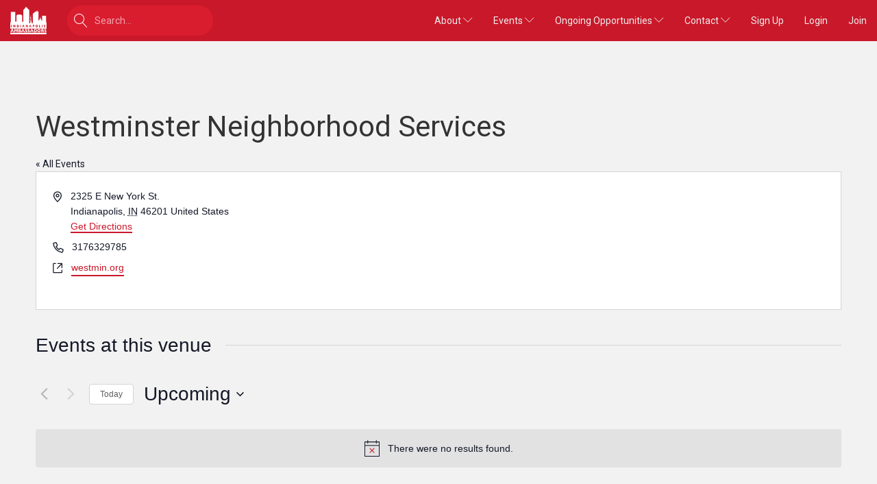

--- FILE ---
content_type: text/css
request_url: https://www.indyambassadors.org/wp-content/themes/indy-ambassadors/style.css?ver=6.9
body_size: 38224
content:
@charset "UTF-8";

/*
Theme Name: Indy Ambassadors
*/
/*!
 * Bootstrap v3.3.5 (http://getbootstrap.com)
 * Copyright 2011-2015 Twitter, Inc.
 * Licensed under MIT (https://github.com/twbs/bootstrap/blob/master/LICENSE)
 */
@font-face {
  font-family: "Linear-Icons";
  src: url("fonts/Linear-Icons.eot?i6cpja");
  src: url("fonts/Linear-Icons.eot?i6cpja#iefix") format("embedded-opentype"),
    url("fonts/Linear-Icons.ttf?i6cpja") format("truetype"),
    url("fonts/Linear-Icons.woff?i6cpja") format("woff"),
    url("fonts/Linear-Icons.svg?i6cpja#Linear-Icons") format("svg");
  font-weight: normal;
  font-style: normal;
}

[class^="icon-"],
[class*=" icon-"] {
  /* use !important to prevent issues with browser extensions that change fonts */
  font-family: "Linear-Icons" !important;
  font-style: normal;
  font-weight: normal;
  font-variant: normal;
  text-transform: none;
  line-height: 1;
  /* Better Font Rendering =========== */
  -webkit-font-smoothing: antialiased;
  -moz-osx-font-smoothing: grayscale;
}

.icon-home:before {
  content: "\e600";
}

.icon-home2:before {
  content: "\e601";
}

.icon-home3:before {
  content: "\e602";
}

.icon-home4:before {
  content: "\e603";
}

.icon-home5:before {
  content: "\e604";
}

.icon-home6:before {
  content: "\e605";
}

.icon-bathtub:before {
  content: "\e606";
}

.icon-toothbrush:before {
  content: "\e607";
}

.icon-bed:before {
  content: "\e608";
}

.icon-couch:before {
  content: "\e609";
}

.icon-chair:before {
  content: "\e60a";
}

.icon-city:before {
  content: "\e60b";
}

.icon-apartment:before {
  content: "\e60c";
}

.icon-pencil:before {
  content: "\e60d";
}

.icon-pencil2:before {
  content: "\e60e";
}

.icon-pen:before {
  content: "\e60f";
}

.icon-pencil3:before {
  content: "\e610";
}

.icon-eraser:before {
  content: "\e611";
}

.icon-pencil4:before {
  content: "\e612";
}

.icon-pencil5:before {
  content: "\e613";
}

.icon-feather:before {
  content: "\e614";
}

.icon-feather2:before {
  content: "\e615";
}

.icon-feather3:before {
  content: "\e616";
}

.icon-pen2:before {
  content: "\e617";
}

.icon-pen-add:before {
  content: "\e618";
}

.icon-pen-remove:before {
  content: "\e619";
}

.icon-vector:before {
  content: "\e61a";
}

.icon-pen3:before {
  content: "\e61b";
}

.icon-blog:before {
  content: "\e61c";
}

.icon-brush:before {
  content: "\e61d";
}

.icon-brush2:before {
  content: "\e61e";
}

.icon-spray:before {
  content: "\e61f";
}

.icon-paint-roller:before {
  content: "\e620";
}

.icon-stamp:before {
  content: "\e621";
}

.icon-tape:before {
  content: "\e622";
}

.icon-desk-tape:before {
  content: "\e623";
}

.icon-texture:before {
  content: "\e624";
}

.icon-eye-dropper:before {
  content: "\e625";
}

.icon-palette:before {
  content: "\e626";
}

.icon-color-sampler:before {
  content: "\e627";
}

.icon-bucket:before {
  content: "\e628";
}

.icon-gradient:before {
  content: "\e629";
}

.icon-gradient2:before {
  content: "\e62a";
}

.icon-magic-wand:before {
  content: "\e62b";
}

.icon-magnet:before {
  content: "\e62c";
}

.icon-pencil-ruler:before {
  content: "\e62d";
}

.icon-pencil-ruler2:before {
  content: "\e62e";
}

.icon-compass:before {
  content: "\e62f";
}

.icon-aim:before {
  content: "\e630";
}

.icon-gun:before {
  content: "\e631";
}

.icon-bottle:before {
  content: "\e632";
}

.icon-drop:before {
  content: "\e633";
}

.icon-drop-crossed:before {
  content: "\e634";
}

.icon-drop2:before {
  content: "\e635";
}

.icon-snow:before {
  content: "\e636";
}

.icon-snow2:before {
  content: "\e637";
}

.icon-fire:before {
  content: "\e638";
}

.icon-lighter:before {
  content: "\e639";
}

.icon-knife:before {
  content: "\e63a";
}

.icon-dagger:before {
  content: "\e63b";
}

.icon-tissue:before {
  content: "\e63c";
}

.icon-toilet-paper:before {
  content: "\e63d";
}

.icon-poop:before {
  content: "\e63e";
}

.icon-umbrella:before {
  content: "\e63f";
}

.icon-umbrella2:before {
  content: "\e640";
}

.icon-rain:before {
  content: "\e641";
}

.icon-tornado:before {
  content: "\e642";
}

.icon-wind:before {
  content: "\e643";
}

.icon-fan:before {
  content: "\e644";
}

.icon-contrast:before {
  content: "\e645";
}

.icon-sun-small:before {
  content: "\e646";
}

.icon-sun:before {
  content: "\e647";
}

.icon-sun2:before {
  content: "\e648";
}

.icon-moon:before {
  content: "\e649";
}

.icon-cloud:before {
  content: "\e64a";
}

.icon-cloud-upload:before {
  content: "\e64b";
}

.icon-cloud-download:before {
  content: "\e64c";
}

.icon-cloud-rain:before {
  content: "\e64d";
}

.icon-cloud-hailstones:before {
  content: "\e64e";
}

.icon-cloud-snow:before {
  content: "\e64f";
}

.icon-cloud-windy:before {
  content: "\e650";
}

.icon-sun-wind:before {
  content: "\e651";
}

.icon-cloud-fog:before {
  content: "\e652";
}

.icon-cloud-sun:before {
  content: "\e653";
}

.icon-cloud-lightning:before {
  content: "\e654";
}

.icon-cloud-sync:before {
  content: "\e655";
}

.icon-cloud-lock:before {
  content: "\e656";
}

.icon-cloud-gear:before {
  content: "\e657";
}

.icon-cloud-alert:before {
  content: "\e658";
}

.icon-cloud-check:before {
  content: "\e659";
}

.icon-cloud-cross:before {
  content: "\e65a";
}

.icon-cloud-crossed:before {
  content: "\e65b";
}

.icon-cloud-database:before {
  content: "\e65c";
}

.icon-database:before {
  content: "\e65d";
}

.icon-database-add:before {
  content: "\e65e";
}

.icon-database-remove:before {
  content: "\e65f";
}

.icon-database-lock:before {
  content: "\e660";
}

.icon-database-refresh:before {
  content: "\e661";
}

.icon-database-check:before {
  content: "\e662";
}

.icon-database-history:before {
  content: "\e663";
}

.icon-database-upload:before {
  content: "\e664";
}

.icon-database-download:before {
  content: "\e665";
}

.icon-server:before {
  content: "\e666";
}

.icon-shield:before {
  content: "\e667";
}

.icon-shield-check:before {
  content: "\e668";
}

.icon-shield-alert:before {
  content: "\e669";
}

.icon-shield-cross:before {
  content: "\e66a";
}

.icon-lock:before {
  content: "\e66b";
}

.icon-rotation-lock:before {
  content: "\e66c";
}

.icon-unlock:before {
  content: "\e66d";
}

.icon-key:before {
  content: "\e66e";
}

.icon-key-hole:before {
  content: "\e66f";
}

.icon-toggle-off:before {
  content: "\e670";
}

.icon-toggle-on:before {
  content: "\e671";
}

.icon-cog:before {
  content: "\e672";
}

.icon-cog2:before {
  content: "\e673";
}

.icon-wrench:before {
  content: "\e674";
}

.icon-screwdriver:before {
  content: "\e675";
}

.icon-hammer-wrench:before {
  content: "\e676";
}

.icon-hammer:before {
  content: "\e677";
}

.icon-saw:before {
  content: "\e678";
}

.icon-axe:before {
  content: "\e679";
}

.icon-axe2:before {
  content: "\e67a";
}

.icon-shovel:before {
  content: "\e67b";
}

.icon-pickaxe:before {
  content: "\e67c";
}

.icon-factory:before {
  content: "\e67d";
}

.icon-factory2:before {
  content: "\e67e";
}

.icon-recycle:before {
  content: "\e67f";
}

.icon-trash:before {
  content: "\e680";
}

.icon-trash2:before {
  content: "\e681";
}

.icon-trash3:before {
  content: "\e682";
}

.icon-broom:before {
  content: "\e683";
}

.icon-game:before {
  content: "\e684";
}

.icon-gamepad:before {
  content: "\e685";
}

.icon-joystick:before {
  content: "\e686";
}

.icon-dice:before {
  content: "\e687";
}

.icon-spades:before {
  content: "\e688";
}

.icon-diamonds:before {
  content: "\e689";
}

.icon-clubs:before {
  content: "\e68a";
}

.icon-hearts:before {
  content: "\e68b";
}

.icon-heart:before,
.icon-volunteer:before {
  content: "\e68c";
}

.icon-star:before {
  content: "\e68d";
}

.icon-star-half:before {
  content: "\e68e";
}

.icon-star-empty:before {
  content: "\e68f";
}

.icon-flag:before {
  content: "\e690";
}

.icon-flag2:before {
  content: "\e691";
}

.icon-flag3:before {
  content: "\e692";
}

.icon-mailbox-full:before {
  content: "\e693";
}

.icon-mailbox-empty:before {
  content: "\e694";
}

.icon-at-sign:before {
  content: "\e695";
}

.icon-envelope:before {
  content: "\e696";
}

.icon-envelope-open:before {
  content: "\e697";
}

.icon-paperclip:before {
  content: "\e698";
}

.icon-paper-plane:before {
  content: "\e699";
}

.icon-reply:before {
  content: "\e69a";
}

.icon-reply-all:before {
  content: "\e69b";
}

.icon-inbox:before {
  content: "\e69c";
}

.icon-inbox2:before {
  content: "\e69d";
}

.icon-outbox:before {
  content: "\e69e";
}

.icon-box:before {
  content: "\e69f";
}

.icon-archive:before {
  content: "\e6a0";
}

.icon-archive2:before {
  content: "\e6a1";
}

.icon-drawers:before {
  content: "\e6a2";
}

.icon-drawers2:before {
  content: "\e6a3";
}

.icon-drawers3:before {
  content: "\e6a4";
}

.icon-eye:before {
  content: "\e6a5";
}

.icon-eye-crossed:before {
  content: "\e6a6";
}

.icon-eye-plus:before {
  content: "\e6a7";
}

.icon-eye-minus:before {
  content: "\e6a8";
}

.icon-binoculars:before {
  content: "\e6a9";
}

.icon-binoculars2:before {
  content: "\e6aa";
}

.icon-hdd:before {
  content: "\e6ab";
}

.icon-hdd-down:before {
  content: "\e6ac";
}

.icon-hdd-up:before {
  content: "\e6ad";
}

.icon-floppy-disk:before {
  content: "\e6ae";
}

.icon-disc:before {
  content: "\e6af";
}

.icon-tape2:before {
  content: "\e6b0";
}

.icon-printer:before {
  content: "\e6b1";
}

.icon-shredder:before {
  content: "\e6b2";
}

.icon-file-empty:before {
  content: "\e6b3";
}

.icon-file-add:before {
  content: "\e6b4";
}

.icon-file-check:before {
  content: "\e6b5";
}

.icon-file-lock:before {
  content: "\e6b6";
}

.icon-files:before {
  content: "\e6b7";
}

.icon-copy:before {
  content: "\e6b8";
}

.icon-compare:before {
  content: "\e6b9";
}

.icon-folder:before {
  content: "\e6ba";
}

.icon-folder-search:before {
  content: "\e6bb";
}

.icon-folder-plus:before {
  content: "\e6bc";
}

.icon-folder-minus:before {
  content: "\e6bd";
}

.icon-folder-download:before {
  content: "\e6be";
}

.icon-folder-upload:before {
  content: "\e6bf";
}

.icon-folder-star:before {
  content: "\e6c0";
}

.icon-folder-heart:before {
  content: "\e6c1";
}

.icon-folder-user:before {
  content: "\e6c2";
}

.icon-folder-shared:before {
  content: "\e6c3";
}

.icon-folder-music:before {
  content: "\e6c4";
}

.icon-folder-picture:before {
  content: "\e6c5";
}

.icon-folder-film:before {
  content: "\e6c6";
}

.icon-scissors:before {
  content: "\e6c7";
}

.icon-paste:before {
  content: "\e6c8";
}

.icon-clipboard-empty:before {
  content: "\e6c9";
}

.icon-clipboard-pencil:before {
  content: "\e6ca";
}

.icon-clipboard-text:before {
  content: "\e6cb";
}

.icon-clipboard-check:before {
  content: "\e6cc";
}

.icon-clipboard-down:before {
  content: "\e6cd";
}

.icon-clipboard-left:before {
  content: "\e6ce";
}

.icon-clipboard-alert:before {
  content: "\e6cf";
}

.icon-clipboard-user:before {
  content: "\e6d0";
}

.icon-register:before {
  content: "\e6d1";
}

.icon-enter:before {
  content: "\e6d2";
}

.icon-exit:before {
  content: "\e6d3";
}

.icon-papers:before {
  content: "\e6d4";
}

.icon-news:before {
  content: "\e6d5";
}

.icon-reading:before {
  content: "\e6d6";
}

.icon-typewriter:before {
  content: "\e6d7";
}

.icon-document:before {
  content: "\e6d8";
}

.icon-document2:before {
  content: "\e6d9";
}

.icon-graduation-hat:before {
  content: "\e6da";
}

.icon-license:before {
  content: "\e6db";
}

.icon-license2:before {
  content: "\e6dc";
}

.icon-medal-empty:before {
  content: "\e6dd";
}

.icon-medal-first:before {
  content: "\e6de";
}

.icon-medal-second:before {
  content: "\e6df";
}

.icon-medal-third:before {
  content: "\e6e0";
}

.icon-podium:before {
  content: "\e6e1";
}

.icon-trophy:before {
  content: "\e6e2";
}

.icon-trophy2:before {
  content: "\e6e3";
}

.icon-music-note:before {
  content: "\e6e4";
}

.icon-music-note2:before {
  content: "\e6e5";
}

.icon-music-note3:before {
  content: "\e6e6";
}

.icon-playlist:before {
  content: "\e6e7";
}

.icon-playlist-add:before {
  content: "\e6e8";
}

.icon-guitar:before {
  content: "\e6e9";
}

.icon-trumpet:before {
  content: "\e6ea";
}

.icon-album:before {
  content: "\e6eb";
}

.icon-shuffle:before {
  content: "\e6ec";
}

.icon-repeat-one:before {
  content: "\e6ed";
}

.icon-repeat:before {
  content: "\e6ee";
}

.icon-headphones:before {
  content: "\e6ef";
}

.icon-headset:before {
  content: "\e6f0";
}

.icon-loudspeaker:before {
  content: "\e6f1";
}

.icon-equalizer:before {
  content: "\e6f2";
}

.icon-theater:before {
  content: "\e6f3";
}

.icon-3d-glasses:before {
  content: "\e6f4";
}

.icon-ticket:before {
  content: "\e6f5";
}

.icon-presentation:before {
  content: "\e6f6";
}

.icon-play:before {
  content: "\e6f7";
}

.icon-film-play:before {
  content: "\e6f8";
}

.icon-clapboard-play:before {
  content: "\e6f9";
}

.icon-media:before {
  content: "\e6fa";
}

.icon-film:before {
  content: "\e6fb";
}

.icon-film2:before {
  content: "\e6fc";
}

.icon-surveillance:before {
  content: "\e6fd";
}

.icon-surveillance2:before {
  content: "\e6fe";
}

.icon-camera:before {
  content: "\e6ff";
}

.icon-camera-crossed:before {
  content: "\e700";
}

.icon-camera-play:before {
  content: "\e701";
}

.icon-time-lapse:before {
  content: "\e702";
}

.icon-record:before {
  content: "\e703";
}

.icon-camera2:before {
  content: "\e704";
}

.icon-camera-flip:before {
  content: "\e705";
}

.icon-panorama:before {
  content: "\e706";
}

.icon-time-lapse2:before {
  content: "\e707";
}

.icon-shutter:before {
  content: "\e708";
}

.icon-shutter2:before {
  content: "\e709";
}

.icon-face-detection:before {
  content: "\e70a";
}

.icon-flare:before {
  content: "\e70b";
}

.icon-convex:before {
  content: "\e70c";
}

.icon-concave:before {
  content: "\e70d";
}

.icon-picture:before {
  content: "\e70e";
}

.icon-picture2:before {
  content: "\e70f";
}

.icon-picture3:before {
  content: "\e710";
}

.icon-pictures:before {
  content: "\e711";
}

.icon-book:before,
.icon-learn:before {
  content: "\e712";
}

.icon-audio-book:before {
  content: "\e713";
}

.icon-book2:before {
  content: "\e714";
}

.icon-bookmark:before {
  content: "\e715";
}

.icon-bookmark2:before {
  content: "\e716";
}

.icon-label:before {
  content: "\e717";
}

.icon-library:before {
  content: "\e718";
}

.icon-library2:before {
  content: "\e719";
}

.icon-contacts:before {
  content: "\e71a";
}

.icon-profile:before {
  content: "\e71b";
}

.icon-portrait:before {
  content: "\e71c";
}

.icon-portrait2:before {
  content: "\e71d";
}

.icon-user:before {
  content: "\e71e";
}

.icon-user-plus:before {
  content: "\e71f";
}

.icon-user-minus:before {
  content: "\e720";
}

.icon-user-lock:before {
  content: "\e721";
}

.icon-users:before {
  content: "\e722";
}

.icon-users2:before {
  content: "\e723";
}

.icon-users-plus:before {
  content: "\e724";
}

.icon-users-minus:before {
  content: "\e725";
}

.icon-group-work:before {
  content: "\e726";
}

.icon-woman:before {
  content: "\e727";
}

.icon-man:before {
  content: "\e728";
}

.icon-baby:before {
  content: "\e729";
}

.icon-baby2:before {
  content: "\e72a";
}

.icon-baby3:before {
  content: "\e72b";
}

.icon-baby-bottle:before {
  content: "\e72c";
}

.icon-walk:before {
  content: "\e72d";
}

.icon-hand-waving:before {
  content: "\e72e";
}

.icon-jump:before {
  content: "\e72f";
}

.icon-run:before {
  content: "\e730";
}

.icon-woman2:before {
  content: "\e731";
}

.icon-man2:before {
  content: "\e732";
}

.icon-man-woman:before {
  content: "\e733";
}

.icon-height:before {
  content: "\e734";
}

.icon-weight:before {
  content: "\e735";
}

.icon-scale:before {
  content: "\e736";
}

.icon-button:before {
  content: "\e737";
}

.icon-bow-tie:before {
  content: "\e738";
}

.icon-tie:before {
  content: "\e739";
}

.icon-socks:before {
  content: "\e73a";
}

.icon-shoe:before {
  content: "\e73b";
}

.icon-shoes:before {
  content: "\e73c";
}

.icon-hat:before {
  content: "\e73d";
}

.icon-pants:before {
  content: "\e73e";
}

.icon-shorts:before {
  content: "\e73f";
}

.icon-flip-flops:before {
  content: "\e740";
}

.icon-shirt:before {
  content: "\e741";
}

.icon-hanger:before {
  content: "\e742";
}

.icon-laundry:before {
  content: "\e743";
}

.icon-store:before {
  content: "\e744";
}

.icon-haircut:before {
  content: "\e745";
}

.icon-store-24:before {
  content: "\e746";
}

.icon-barcode:before {
  content: "\e747";
}

.icon-barcode2:before {
  content: "\e748";
}

.icon-barcode3:before {
  content: "\e749";
}

.icon-cashier:before {
  content: "\e74a";
}

.icon-bag:before {
  content: "\e74b";
}

.icon-bag2:before {
  content: "\e74c";
}

.icon-cart:before {
  content: "\e74d";
}

.icon-cart-empty:before {
  content: "\e74e";
}

.icon-cart-full:before {
  content: "\e74f";
}

.icon-cart-plus:before {
  content: "\e750";
}

.icon-cart-plus2:before {
  content: "\e751";
}

.icon-cart-add:before {
  content: "\e752";
}

.icon-cart-remove:before {
  content: "\e753";
}

.icon-cart-exchange:before {
  content: "\e754";
}

.icon-tag:before {
  content: "\e755";
}

.icon-tags:before {
  content: "\e756";
}

.icon-receipt:before {
  content: "\e757";
}

.icon-wallet:before {
  content: "\e758";
}

.icon-credit-card:before {
  content: "\e759";
}

.icon-cash-dollar:before {
  content: "\e75a";
}

.icon-cash-euro:before {
  content: "\e75b";
}

.icon-cash-pound:before {
  content: "\e75c";
}

.icon-cash-yen:before {
  content: "\e75d";
}

.icon-bag-dollar:before {
  content: "\e75e";
}

.icon-bag-euro:before {
  content: "\e75f";
}

.icon-bag-pound:before {
  content: "\e760";
}

.icon-bag-yen:before {
  content: "\e761";
}

.icon-coin-dollar:before {
  content: "\e762";
}

.icon-coin-euro:before {
  content: "\e763";
}

.icon-coin-pound:before {
  content: "\e764";
}

.icon-coin-yen:before {
  content: "\e765";
}

.icon-calculator:before {
  content: "\e766";
}

.icon-calculator2:before {
  content: "\e767";
}

.icon-abacus:before {
  content: "\e768";
}

.icon-vault:before {
  content: "\e769";
}

.icon-telephone:before {
  content: "\e76a";
}

.icon-phone-lock:before {
  content: "\e76b";
}

.icon-phone-wave:before {
  content: "\e76c";
}

.icon-phone-pause:before {
  content: "\e76d";
}

.icon-phone-outgoing:before {
  content: "\e76e";
}

.icon-phone-incoming:before {
  content: "\e76f";
}

.icon-phone-in-out:before {
  content: "\e770";
}

.icon-phone-error:before {
  content: "\e771";
}

.icon-phone-sip:before {
  content: "\e772";
}

.icon-phone-plus:before {
  content: "\e773";
}

.icon-phone-minus:before {
  content: "\e774";
}

.icon-voicemail:before {
  content: "\e775";
}

.icon-dial:before {
  content: "\e776";
}

.icon-telephone2:before {
  content: "\e777";
}

.icon-pushpin:before {
  content: "\e778";
}

.icon-pushpin2:before {
  content: "\e779";
}

.icon-map-marker:before {
  content: "\e77a";
}

.icon-map-marker-user:before {
  content: "\e77b";
}

.icon-map-marker-down:before {
  content: "\e77c";
}

.icon-map-marker-check:before {
  content: "\e77d";
}

.icon-map-marker-crossed:before {
  content: "\e77e";
}

.icon-radar:before {
  content: "\e77f";
}

.icon-compass2:before {
  content: "\e780";
}

.icon-map:before {
  content: "\e781";
}

.icon-map2:before {
  content: "\e782";
}

.icon-location:before {
  content: "\e783";
}

.icon-road-sign:before {
  content: "\e784";
}

.icon-calendar-empty:before {
  content: "\e785";
}

.icon-calendar-check:before {
  content: "\e786";
}

.icon-calendar-cross:before {
  content: "\e787";
}

.icon-calendar-31:before {
  content: "\e788";
}

.icon-calendar-full:before {
  content: "\e789";
}

.icon-calendar-insert:before {
  content: "\e78a";
}

.icon-calendar-text:before {
  content: "\e78b";
}

.icon-calendar-user:before {
  content: "\e78c";
}

.icon-mouse:before {
  content: "\e78d";
}

.icon-mouse-left:before {
  content: "\e78e";
}

.icon-mouse-right:before {
  content: "\e78f";
}

.icon-mouse-both:before {
  content: "\e790";
}

.icon-keyboard:before {
  content: "\e791";
}

.icon-keyboard-up:before {
  content: "\e792";
}

.icon-keyboard-down:before {
  content: "\e793";
}

.icon-delete:before {
  content: "\e794";
}

.icon-spell-check:before {
  content: "\e795";
}

.icon-escape:before {
  content: "\e796";
}

.icon-enter2:before {
  content: "\e797";
}

.icon-screen:before {
  content: "\e798";
}

.icon-aspect-ratio:before {
  content: "\e799";
}

.icon-signal:before {
  content: "\e79a";
}

.icon-signal-lock:before {
  content: "\e79b";
}

.icon-signal-80:before {
  content: "\e79c";
}

.icon-signal-60:before {
  content: "\e79d";
}

.icon-signal-40:before {
  content: "\e79e";
}

.icon-signal-20:before {
  content: "\e79f";
}

.icon-signal-0:before {
  content: "\e7a0";
}

.icon-signal-blocked:before {
  content: "\e7a1";
}

.icon-sim:before {
  content: "\e7a2";
}

.icon-flash-memory:before {
  content: "\e7a3";
}

.icon-usb-drive:before {
  content: "\e7a4";
}

.icon-phone:before {
  content: "\e7a5";
}

.icon-smartphone:before {
  content: "\e7a6";
}

.icon-smartphone-notification:before {
  content: "\e7a7";
}

.icon-smartphone-vibration:before {
  content: "\e7a8";
}

.icon-smartphone-embed:before {
  content: "\e7a9";
}

.icon-smartphone-waves:before {
  content: "\e7aa";
}

.icon-tablet:before {
  content: "\e7ab";
}

.icon-tablet2:before {
  content: "\e7ac";
}

.icon-laptop:before {
  content: "\e7ad";
}

.icon-laptop-phone:before {
  content: "\e7ae";
}

.icon-desktop:before {
  content: "\e7af";
}

.icon-launch:before {
  content: "\e7b0";
}

.icon-new-tab:before {
  content: "\e7b1";
}

.icon-window:before {
  content: "\e7b2";
}

.icon-cable:before {
  content: "\e7b3";
}

.icon-cable2:before {
  content: "\e7b4";
}

.icon-tv:before {
  content: "\e7b5";
}

.icon-radio:before {
  content: "\e7b6";
}

.icon-remote-control:before {
  content: "\e7b7";
}

.icon-power-switch:before {
  content: "\e7b8";
}

.icon-power:before {
  content: "\e7b9";
}

.icon-power-crossed:before {
  content: "\e7ba";
}

.icon-flash-auto:before {
  content: "\e7bb";
}

.icon-lamp:before {
  content: "\e7bc";
}

.icon-flashlight:before {
  content: "\e7bd";
}

.icon-lampshade:before {
  content: "\e7be";
}

.icon-cord:before {
  content: "\e7bf";
}

.icon-outlet:before {
  content: "\e7c0";
}

.icon-battery-power:before {
  content: "\e7c1";
}

.icon-battery-empty:before {
  content: "\e7c2";
}

.icon-battery-alert:before {
  content: "\e7c3";
}

.icon-battery-error:before {
  content: "\e7c4";
}

.icon-battery-low1:before {
  content: "\e7c5";
}

.icon-battery-low2:before {
  content: "\e7c6";
}

.icon-battery-low3:before {
  content: "\e7c7";
}

.icon-battery-mid1:before {
  content: "\e7c8";
}

.icon-battery-mid2:before {
  content: "\e7c9";
}

.icon-battery-mid3:before {
  content: "\e7ca";
}

.icon-battery-full:before {
  content: "\e7cb";
}

.icon-battery-charging:before {
  content: "\e7cc";
}

.icon-battery-charging2:before {
  content: "\e7cd";
}

.icon-battery-charging3:before {
  content: "\e7ce";
}

.icon-battery-charging4:before {
  content: "\e7cf";
}

.icon-battery-charging5:before {
  content: "\e7d0";
}

.icon-battery-charging6:before {
  content: "\e7d1";
}

.icon-battery-charging7:before {
  content: "\e7d2";
}

.icon-chip:before {
  content: "\e7d3";
}

.icon-chip-x64:before {
  content: "\e7d4";
}

.icon-chip-x86:before {
  content: "\e7d5";
}

.icon-bubble:before,
.icon-socialize:before {
  content: "\e7d6";
}

.icon-bubbles:before {
  content: "\e7d7";
}

.icon-bubble-dots:before {
  content: "\e7d8";
}

.icon-bubble-alert:before {
  content: "\e7d9";
}

.icon-bubble-question:before {
  content: "\e7da";
}

.icon-bubble-text:before {
  content: "\e7db";
}

.icon-bubble-pencil:before {
  content: "\e7dc";
}

.icon-bubble-picture:before {
  content: "\e7dd";
}

.icon-bubble-video:before {
  content: "\e7de";
}

.icon-bubble-user:before {
  content: "\e7df";
}

.icon-bubble-quote:before {
  content: "\e7e0";
}

.icon-bubble-heart:before {
  content: "\e7e1";
}

.icon-bubble-emoticon:before {
  content: "\e7e2";
}

.icon-bubble-attachment:before {
  content: "\e7e3";
}

.icon-phone-bubble:before {
  content: "\e7e4";
}

.icon-quote-open:before {
  content: "\e7e5";
}

.icon-quote-close:before {
  content: "\e7e6";
}

.icon-dna:before {
  content: "\e7e7";
}

.icon-heart-pulse:before {
  content: "\e7e8";
}

.icon-pulse:before {
  content: "\e7e9";
}

.icon-syringe:before {
  content: "\e7ea";
}

.icon-pills:before {
  content: "\e7eb";
}

.icon-first-aid:before {
  content: "\e7ec";
}

.icon-lifebuoy:before {
  content: "\e7ed";
}

.icon-bandage:before {
  content: "\e7ee";
}

.icon-bandages:before {
  content: "\e7ef";
}

.icon-thermometer:before {
  content: "\e7f0";
}

.icon-microscope:before {
  content: "\e7f1";
}

.icon-brain:before {
  content: "\e7f2";
}

.icon-beaker:before {
  content: "\e7f3";
}

.icon-skull:before {
  content: "\e7f4";
}

.icon-bone:before {
  content: "\e7f5";
}

.icon-construction:before {
  content: "\e7f6";
}

.icon-construction-cone:before {
  content: "\e7f7";
}

.icon-pie-chart:before {
  content: "\e7f8";
}

.icon-pie-chart2:before {
  content: "\e7f9";
}

.icon-graph:before {
  content: "\e7fa";
}

.icon-chart-growth:before {
  content: "\e7fb";
}

.icon-chart-bars:before {
  content: "\e7fc";
}

.icon-chart-settings:before {
  content: "\e7fd";
}

.icon-cake:before {
  content: "\e7fe";
}

.icon-gift:before {
  content: "\e7ff";
}

.icon-balloon:before {
  content: "\e800";
}

.icon-rank:before {
  content: "\e801";
}

.icon-rank2:before {
  content: "\e802";
}

.icon-rank3:before {
  content: "\e803";
}

.icon-crown:before {
  content: "\e804";
}

.icon-lotus:before {
  content: "\e805";
}

.icon-diamond:before {
  content: "\e806";
}

.icon-diamond2:before {
  content: "\e807";
}

.icon-diamond3:before {
  content: "\e808";
}

.icon-diamond4:before {
  content: "\e809";
}

.icon-linearicons:before {
  content: "\e80a";
}

.icon-teacup:before {
  content: "\e80b";
}

.icon-teapot:before {
  content: "\e80c";
}

.icon-glass:before {
  content: "\e80d";
}

.icon-bottle2:before {
  content: "\e80e";
}

.icon-glass-cocktail:before {
  content: "\e80f";
}

.icon-glass2:before {
  content: "\e810";
}

.icon-dinner:before {
  content: "\e811";
}

.icon-dinner2:before {
  content: "\e812";
}

.icon-chef:before {
  content: "\e813";
}

.icon-scale2:before {
  content: "\e814";
}

.icon-egg:before {
  content: "\e815";
}

.icon-egg2:before {
  content: "\e816";
}

.icon-eggs:before {
  content: "\e817";
}

.icon-platter:before {
  content: "\e818";
}

.icon-steak:before {
  content: "\e819";
}

.icon-hamburger:before {
  content: "\e81a";
}

.icon-hotdog:before {
  content: "\e81b";
}

.icon-pizza:before {
  content: "\e81c";
}

.icon-sausage:before {
  content: "\e81d";
}

.icon-chicken:before {
  content: "\e81e";
}

.icon-fish:before {
  content: "\e81f";
}

.icon-carrot:before {
  content: "\e820";
}

.icon-cheese:before {
  content: "\e821";
}

.icon-bread:before {
  content: "\e822";
}

.icon-ice-cream:before {
  content: "\e823";
}

.icon-ice-cream2:before {
  content: "\e824";
}

.icon-candy:before {
  content: "\e825";
}

.icon-lollipop:before {
  content: "\e826";
}

.icon-coffee-bean:before {
  content: "\e827";
}

.icon-coffee-cup:before {
  content: "\e828";
}

.icon-cherry:before {
  content: "\e829";
}

.icon-grapes:before {
  content: "\e82a";
}

.icon-citrus:before {
  content: "\e82b";
}

.icon-apple:before {
  content: "\e82c";
}

.icon-leaf:before {
  content: "\e82d";
}

.icon-landscape:before {
  content: "\e82e";
}

.icon-pine-tree:before {
  content: "\e82f";
}

.icon-tree:before {
  content: "\e830";
}

.icon-cactus:before {
  content: "\e831";
}

.icon-paw:before {
  content: "\e832";
}

.icon-footprint:before {
  content: "\e833";
}

.icon-speed-slow:before {
  content: "\e834";
}

.icon-speed-medium:before {
  content: "\e835";
}

.icon-speed-fast:before {
  content: "\e836";
}

.icon-rocket:before {
  content: "\e837";
}

.icon-hammer2:before {
  content: "\e838";
}

.icon-balance:before {
  content: "\e839";
}

.icon-briefcase:before {
  content: "\e83a";
}

.icon-luggage-weight:before {
  content: "\e83b";
}

.icon-dolly:before {
  content: "\e83c";
}

.icon-plane:before {
  content: "\e83d";
}

.icon-plane-crossed:before {
  content: "\e83e";
}

.icon-helicopter:before {
  content: "\e83f";
}

.icon-traffic-lights:before {
  content: "\e840";
}

.icon-siren:before {
  content: "\e841";
}

.icon-road:before {
  content: "\e842";
}

.icon-engine:before {
  content: "\e843";
}

.icon-oil-pressure:before {
  content: "\e844";
}

.icon-coolant-temperature:before {
  content: "\e845";
}

.icon-car-battery:before {
  content: "\e846";
}

.icon-gas:before {
  content: "\e847";
}

.icon-gallon:before {
  content: "\e848";
}

.icon-transmission:before {
  content: "\e849";
}

.icon-car:before {
  content: "\e84a";
}

.icon-car-wash:before {
  content: "\e84b";
}

.icon-car-wash2:before {
  content: "\e84c";
}

.icon-bus:before {
  content: "\e84d";
}

.icon-bus2:before {
  content: "\e84e";
}

.icon-car2:before {
  content: "\e84f";
}

.icon-parking:before {
  content: "\e850";
}

.icon-car-lock:before {
  content: "\e851";
}

.icon-taxi:before {
  content: "\e852";
}

.icon-car-siren:before {
  content: "\e853";
}

.icon-car-wash3:before {
  content: "\e854";
}

.icon-car-wash4:before {
  content: "\e855";
}

.icon-ambulance:before {
  content: "\e856";
}

.icon-truck:before {
  content: "\e857";
}

.icon-trailer:before {
  content: "\e858";
}

.icon-scale-truck:before {
  content: "\e859";
}

.icon-train:before {
  content: "\e85a";
}

.icon-ship:before {
  content: "\e85b";
}

.icon-ship2:before {
  content: "\e85c";
}

.icon-anchor:before {
  content: "\e85d";
}

.icon-boat:before {
  content: "\e85e";
}

.icon-bicycle:before {
  content: "\e85f";
}

.icon-bicycle2:before {
  content: "\e860";
}

.icon-dumbbell:before {
  content: "\e861";
}

.icon-bench-press:before {
  content: "\e862";
}

.icon-swim:before {
  content: "\e863";
}

.icon-football:before {
  content: "\e864";
}

.icon-baseball-bat:before {
  content: "\e865";
}

.icon-baseball:before {
  content: "\e866";
}

.icon-tennis:before {
  content: "\e867";
}

.icon-tennis2:before {
  content: "\e868";
}

.icon-ping-pong:before {
  content: "\e869";
}

.icon-hockey:before {
  content: "\e86a";
}

.icon-8ball:before {
  content: "\e86b";
}

.icon-bowling:before {
  content: "\e86c";
}

.icon-bowling-pins:before {
  content: "\e86d";
}

.icon-golf:before {
  content: "\e86e";
}

.icon-golf2:before {
  content: "\e86f";
}

.icon-archery:before {
  content: "\e870";
}

.icon-slingshot:before {
  content: "\e871";
}

.icon-soccer:before {
  content: "\e872";
}

.icon-basketball:before {
  content: "\e873";
}

.icon-cube:before {
  content: "\e874";
}

.icon-3d-rotate:before {
  content: "\e875";
}

.icon-puzzle:before {
  content: "\e876";
}

.icon-glasses:before {
  content: "\e877";
}

.icon-glasses2:before {
  content: "\e878";
}

.icon-accessibility:before {
  content: "\e879";
}

.icon-wheelchair:before {
  content: "\e87a";
}

.icon-wall:before {
  content: "\e87b";
}

.icon-fence:before {
  content: "\e87c";
}

.icon-wall2:before {
  content: "\e87d";
}

.icon-icons:before {
  content: "\e87e";
}

.icon-resize-handle:before {
  content: "\e87f";
}

.icon-icons2:before {
  content: "\e880";
}

.icon-select:before {
  content: "\e881";
}

.icon-select2:before {
  content: "\e882";
}

.icon-site-map:before {
  content: "\e883";
}

.icon-earth:before {
  content: "\e884";
}

.icon-earth-lock:before {
  content: "\e885";
}

.icon-network:before {
  content: "\e886";
}

.icon-network-lock:before {
  content: "\e887";
}

.icon-planet:before {
  content: "\e888";
}

.icon-happy:before {
  content: "\e889";
}

.icon-smile:before {
  content: "\e88a";
}

.icon-grin:before {
  content: "\e88b";
}

.icon-tongue:before {
  content: "\e88c";
}

.icon-sad:before {
  content: "\e88d";
}

.icon-wink:before {
  content: "\e88e";
}

.icon-dream:before {
  content: "\e88f";
}

.icon-shocked:before {
  content: "\e890";
}

.icon-shocked2:before {
  content: "\e891";
}

.icon-tongue2:before {
  content: "\e892";
}

.icon-neutral:before {
  content: "\e893";
}

.icon-happy-grin:before {
  content: "\e894";
}

.icon-cool:before {
  content: "\e895";
}

.icon-mad:before {
  content: "\e896";
}

.icon-grin-evil:before {
  content: "\e897";
}

.icon-evil:before {
  content: "\e898";
}

.icon-wow:before {
  content: "\e899";
}

.icon-annoyed:before {
  content: "\e89a";
}

.icon-wondering:before {
  content: "\e89b";
}

.icon-confused:before {
  content: "\e89c";
}

.icon-zipped:before {
  content: "\e89d";
}

.icon-grumpy:before {
  content: "\e89e";
}

.icon-mustache:before {
  content: "\e89f";
}

.icon-tombstone-hipster:before {
  content: "\e8a0";
}

.icon-tombstone:before {
  content: "\e8a1";
}

.icon-ghost:before {
  content: "\e8a2";
}

.icon-ghost-hipster:before {
  content: "\e8a3";
}

.icon-halloween:before {
  content: "\e8a4";
}

.icon-christmas:before {
  content: "\e8a5";
}

.icon-easter-egg:before {
  content: "\e8a6";
}

.icon-mustache2:before {
  content: "\e8a7";
}

.icon-mustache-glasses:before {
  content: "\e8a8";
}

.icon-pipe:before {
  content: "\e8a9";
}

.icon-alarm:before {
  content: "\e8aa";
}

.icon-alarm-add:before {
  content: "\e8ab";
}

.icon-alarm-snooze:before {
  content: "\e8ac";
}

.icon-alarm-ringing:before {
  content: "\e8ad";
}

.icon-bullhorn:before {
  content: "\e8ae";
}

.icon-hearing:before {
  content: "\e8af";
}

.icon-volume-high:before {
  content: "\e8b0";
}

.icon-volume-medium:before {
  content: "\e8b1";
}

.icon-volume-low:before {
  content: "\e8b2";
}

.icon-volume:before {
  content: "\e8b3";
}

.icon-mute:before {
  content: "\e8b4";
}

.icon-lan:before {
  content: "\e8b5";
}

.icon-lan2:before {
  content: "\e8b6";
}

.icon-wifi:before {
  content: "\e8b7";
}

.icon-wifi-lock:before {
  content: "\e8b8";
}

.icon-wifi-blocked:before {
  content: "\e8b9";
}

.icon-wifi-mid:before {
  content: "\e8ba";
}

.icon-wifi-low:before {
  content: "\e8bb";
}

.icon-wifi-low2:before {
  content: "\e8bc";
}

.icon-wifi-alert:before {
  content: "\e8bd";
}

.icon-wifi-alert-mid:before {
  content: "\e8be";
}

.icon-wifi-alert-low:before {
  content: "\e8bf";
}

.icon-wifi-alert-low2:before {
  content: "\e8c0";
}

.icon-stream:before {
  content: "\e8c1";
}

.icon-stream-check:before {
  content: "\e8c2";
}

.icon-stream-error:before {
  content: "\e8c3";
}

.icon-stream-alert:before {
  content: "\e8c4";
}

.icon-communication:before {
  content: "\e8c5";
}

.icon-communication-crossed:before {
  content: "\e8c6";
}

.icon-broadcast:before {
  content: "\e8c7";
}

.icon-antenna:before {
  content: "\e8c8";
}

.icon-satellite:before {
  content: "\e8c9";
}

.icon-satellite2:before {
  content: "\e8ca";
}

.icon-mic:before {
  content: "\e8cb";
}

.icon-mic-mute:before {
  content: "\e8cc";
}

.icon-mic2:before {
  content: "\e8cd";
}

.icon-spotlights:before {
  content: "\e8ce";
}

.icon-hourglass:before {
  content: "\e8cf";
}

.icon-loading:before {
  content: "\e8d0";
}

.icon-loading2:before {
  content: "\e8d1";
}

.icon-loading3:before {
  content: "\e8d2";
}

.icon-refresh:before {
  content: "\e8d3";
}

.icon-refresh2:before {
  content: "\e8d4";
}

.icon-undo:before {
  content: "\e8d5";
}

.icon-redo:before {
  content: "\e8d6";
}

.icon-jump2:before {
  content: "\e8d7";
}

.icon-undo2:before {
  content: "\e8d8";
}

.icon-redo2:before {
  content: "\e8d9";
}

.icon-sync:before {
  content: "\e8da";
}

.icon-repeat-one2:before {
  content: "\e8db";
}

.icon-sync-crossed:before {
  content: "\e8dc";
}

.icon-sync2:before {
  content: "\e8dd";
}

.icon-repeat-one3:before {
  content: "\e8de";
}

.icon-sync-crossed2:before {
  content: "\e8df";
}

.icon-return:before {
  content: "\e8e0";
}

.icon-return2:before {
  content: "\e8e1";
}

.icon-refund:before {
  content: "\e8e2";
}

.icon-history:before {
  content: "\e8e3";
}

.icon-history2:before {
  content: "\e8e4";
}

.icon-self-timer:before {
  content: "\e8e5";
}

.icon-clock:before {
  content: "\e8e6";
}

.icon-clock2:before {
  content: "\e8e7";
}

.icon-clock3:before {
  content: "\e8e8";
}

.icon-watch:before {
  content: "\e8e9";
}

.icon-alarm2:before {
  content: "\e8ea";
}

.icon-alarm-add2:before {
  content: "\e8eb";
}

.icon-alarm-remove:before {
  content: "\e8ec";
}

.icon-alarm-check:before {
  content: "\e8ed";
}

.icon-alarm-error:before {
  content: "\e8ee";
}

.icon-timer:before {
  content: "\e8ef";
}

.icon-timer-crossed:before {
  content: "\e8f0";
}

.icon-timer2:before {
  content: "\e8f1";
}

.icon-timer-crossed2:before {
  content: "\e8f2";
}

.icon-download:before {
  content: "\e8f3";
}

.icon-upload:before {
  content: "\e8f4";
}

.icon-download2:before {
  content: "\e8f5";
}

.icon-upload2:before {
  content: "\e8f6";
}

.icon-enter-up:before {
  content: "\e8f7";
}

.icon-enter-down:before {
  content: "\e8f8";
}

.icon-enter-left:before {
  content: "\e8f9";
}

.icon-enter-right:before {
  content: "\e8fa";
}

.icon-exit-up:before {
  content: "\e8fb";
}

.icon-exit-down:before {
  content: "\e8fc";
}

.icon-exit-left:before {
  content: "\e8fd";
}

.icon-exit-right:before {
  content: "\e8fe";
}

.icon-enter-up2:before {
  content: "\e8ff";
}

.icon-enter-down2:before {
  content: "\e900";
}

.icon-enter-vertical:before {
  content: "\e901";
}

.icon-enter-left2:before {
  content: "\e902";
}

.icon-enter-right2:before {
  content: "\e903";
}

.icon-enter-horizontal:before {
  content: "\e904";
}

.icon-exit-up2:before {
  content: "\e905";
}

.icon-exit-down2:before {
  content: "\e906";
}

.icon-exit-left2:before {
  content: "\e907";
}

.icon-exit-right2:before {
  content: "\e908";
}

.icon-cli:before {
  content: "\e909";
}

.icon-bug:before {
  content: "\e90a";
}

.icon-code:before {
  content: "\e90b";
}

.icon-file-code:before {
  content: "\e90c";
}

.icon-file-image:before {
  content: "\e90d";
}

.icon-file-zip:before {
  content: "\e90e";
}

.icon-file-audio:before {
  content: "\e90f";
}

.icon-file-video:before {
  content: "\e910";
}

.icon-file-preview:before {
  content: "\e911";
}

.icon-file-charts:before {
  content: "\e912";
}

.icon-file-stats:before {
  content: "\e913";
}

.icon-file-spreadsheet:before {
  content: "\e914";
}

.icon-link:before {
  content: "\e915";
}

.icon-unlink:before {
  content: "\e916";
}

.icon-link2:before {
  content: "\e917";
}

.icon-unlink2:before {
  content: "\e918";
}

.icon-thumbs-up:before {
  content: "\e919";
}

.icon-thumbs-down:before {
  content: "\e91a";
}

.icon-thumbs-up2:before {
  content: "\e91b";
}

.icon-thumbs-down2:before {
  content: "\e91c";
}

.icon-thumbs-up3:before {
  content: "\e91d";
}

.icon-thumbs-down3:before {
  content: "\e91e";
}

.icon-share:before {
  content: "\e91f";
}

.icon-share2:before {
  content: "\e920";
}

.icon-share3:before {
  content: "\e921";
}

.icon-magnifier:before {
  content: "\e922";
}

.icon-file-search:before {
  content: "\e923";
}

.icon-find-replace:before {
  content: "\e924";
}

.icon-zoom-in:before {
  content: "\e925";
}

.icon-zoom-out:before {
  content: "\e926";
}

.icon-loupe:before {
  content: "\e927";
}

.icon-loupe-zoom-in:before {
  content: "\e928";
}

.icon-loupe-zoom-out:before {
  content: "\e929";
}

.icon-cross:before {
  content: "\e92a";
}

.icon-menu:before {
  content: "\e92b";
}

.icon-list:before {
  content: "\e92c";
}

.icon-list2:before {
  content: "\e92d";
}

.icon-list3:before {
  content: "\e92e";
}

.icon-menu2:before {
  content: "\e92f";
}

.icon-list4:before {
  content: "\e930";
}

.icon-menu3:before {
  content: "\e931";
}

.icon-exclamation:before {
  content: "\e932";
}

.icon-question:before {
  content: "\e933";
}

.icon-check:before {
  content: "\e934";
}

.icon-cross2:before {
  content: "\e935";
}

.icon-plus:before {
  content: "\e936";
}

.icon-minus:before {
  content: "\e937";
}

.icon-percent:before {
  content: "\e938";
}

.icon-chevron-up:before {
  content: "\e939";
}

.icon-chevron-down:before {
  content: "\e93a";
}

.icon-chevron-left:before {
  content: "\e93b";
}

.icon-chevron-right:before {
  content: "\e93c";
}

.icon-chevrons-expand-vertical:before {
  content: "\e93d";
}

.icon-chevrons-expand-horizontal:before {
  content: "\e93e";
}

.icon-chevrons-contract-vertical:before {
  content: "\e93f";
}

.icon-chevrons-contract-horizontal:before {
  content: "\e940";
}

.icon-arrow-up:before {
  content: "\e941";
}

.icon-arrow-down:before {
  content: "\e942";
}

.icon-arrow-left:before {
  content: "\e943";
}

.icon-arrow-right:before {
  content: "\e944";
}

.icon-arrow-up-right:before {
  content: "\e945";
}

.icon-arrows-merge:before {
  content: "\e946";
}

.icon-arrows-split:before {
  content: "\e947";
}

.icon-arrow-divert:before {
  content: "\e948";
}

.icon-arrow-return:before {
  content: "\e949";
}

.icon-expand:before {
  content: "\e94a";
}

.icon-contract:before {
  content: "\e94b";
}

.icon-expand2:before {
  content: "\e94c";
}

.icon-contract2:before {
  content: "\e94d";
}

.icon-move:before {
  content: "\e94e";
}

.icon-tab:before {
  content: "\e94f";
}

.icon-arrow-wave:before {
  content: "\e950";
}

.icon-expand3:before {
  content: "\e951";
}

.icon-expand4:before {
  content: "\e952";
}

.icon-contract3:before {
  content: "\e953";
}

.icon-notification:before {
  content: "\e954";
}

.icon-warning:before {
  content: "\e955";
}

.icon-notification-circle:before {
  content: "\e956";
}

.icon-question-circle:before {
  content: "\e957";
}

.icon-menu-circle:before {
  content: "\e958";
}

.icon-checkmark-circle:before {
  content: "\e959";
}

.icon-cross-circle:before {
  content: "\e95a";
}

.icon-plus-circle:before {
  content: "\e95b";
}

.icon-circle-minus:before {
  content: "\e95c";
}

.icon-percent-circle:before {
  content: "\e95d";
}

.icon-arrow-up-circle:before {
  content: "\e95e";
}

.icon-arrow-down-circle:before {
  content: "\e95f";
}

.icon-arrow-left-circle:before {
  content: "\e960";
}

.icon-arrow-right-circle:before {
  content: "\e961";
}

.icon-chevron-up-circle:before {
  content: "\e962";
}

.icon-chevron-down-circle:before {
  content: "\e963";
}

.icon-chevron-left-circle:before {
  content: "\e964";
}

.icon-chevron-right-circle:before {
  content: "\e965";
}

.icon-backward-circle:before {
  content: "\e966";
}

.icon-first-circle:before {
  content: "\e967";
}

.icon-previous-circle:before {
  content: "\e968";
}

.icon-stop-circle:before {
  content: "\e969";
}

.icon-play-circle:before {
  content: "\e96a";
}

.icon-pause-circle:before {
  content: "\e96b";
}

.icon-next-circle:before {
  content: "\e96c";
}

.icon-last-circle:before {
  content: "\e96d";
}

.icon-forward-circle:before {
  content: "\e96e";
}

.icon-eject-circle:before {
  content: "\e96f";
}

.icon-crop:before {
  content: "\e970";
}

.icon-frame-expand:before {
  content: "\e971";
}

.icon-frame-contract:before {
  content: "\e972";
}

.icon-focus:before {
  content: "\e973";
}

.icon-transform:before {
  content: "\e974";
}

.icon-grid:before {
  content: "\e975";
}

.icon-grid-crossed:before {
  content: "\e976";
}

.icon-layers:before {
  content: "\e977";
}

.icon-layers-crossed:before {
  content: "\e978";
}

.icon-toggle:before {
  content: "\e979";
}

.icon-rulers:before {
  content: "\e97a";
}

.icon-ruler:before {
  content: "\e97b";
}

.icon-funnel:before {
  content: "\e97c";
}

.icon-flip-horizontal:before {
  content: "\e97d";
}

.icon-flip-vertical:before {
  content: "\e97e";
}

.icon-flip-horizontal2:before {
  content: "\e97f";
}

.icon-flip-vertical2:before {
  content: "\e980";
}

.icon-angle:before {
  content: "\e981";
}

.icon-angle2:before {
  content: "\e982";
}

.icon-subtract:before {
  content: "\e983";
}

.icon-combine:before {
  content: "\e984";
}

.icon-intersect:before {
  content: "\e985";
}

.icon-exclude:before {
  content: "\e986";
}

.icon-align-center-vertical:before {
  content: "\e987";
}

.icon-align-right:before {
  content: "\e988";
}

.icon-align-bottom:before {
  content: "\e989";
}

.icon-align-left:before {
  content: "\e98a";
}

.icon-align-center-horizontal:before {
  content: "\e98b";
}

.icon-align-top:before {
  content: "\e98c";
}

.icon-square:before {
  content: "\e98d";
}

.icon-plus-square:before {
  content: "\e98e";
}

.icon-minus-square:before {
  content: "\e98f";
}

.icon-percent-square:before {
  content: "\e990";
}

.icon-arrow-up-square:before {
  content: "\e991";
}

.icon-arrow-down-square:before {
  content: "\e992";
}

.icon-arrow-left-square:before {
  content: "\e993";
}

.icon-arrow-right-square:before {
  content: "\e994";
}

.icon-chevron-up-square:before {
  content: "\e995";
}

.icon-chevron-down-square:before {
  content: "\e996";
}

.icon-chevron-left-square:before {
  content: "\e997";
}

.icon-chevron-right-square:before {
  content: "\e998";
}

.icon-check-square:before {
  content: "\e999";
}

.icon-cross-square:before {
  content: "\e99a";
}

.icon-menu-square:before {
  content: "\e99b";
}

.icon-prohibited:before {
  content: "\e99c";
}

.icon-circle:before {
  content: "\e99d";
}

.icon-radio-button:before {
  content: "\e99e";
}

.icon-ligature:before {
  content: "\e99f";
}

.icon-text-format:before {
  content: "\e9a0";
}

.icon-text-format-remove:before {
  content: "\e9a1";
}

.icon-text-size:before {
  content: "\e9a2";
}

.icon-bold:before {
  content: "\e9a3";
}

.icon-italic:before {
  content: "\e9a4";
}

.icon-underline:before {
  content: "\e9a5";
}

.icon-strikethrough:before {
  content: "\e9a6";
}

.icon-highlight:before {
  content: "\e9a7";
}

.icon-text-align-left:before {
  content: "\e9a8";
}

.icon-text-align-center:before {
  content: "\e9a9";
}

.icon-text-align-right:before {
  content: "\e9aa";
}

.icon-text-align-justify:before {
  content: "\e9ab";
}

.icon-line-spacing:before {
  content: "\e9ac";
}

.icon-indent-increase:before {
  content: "\e9ad";
}

.icon-indent-decrease:before {
  content: "\e9ae";
}

.icon-text-wrap:before {
  content: "\e9af";
}

.icon-pilcrow:before {
  content: "\e9b0";
}

.icon-direction-ltr:before {
  content: "\e9b1";
}

.icon-direction-rtl:before {
  content: "\e9b2";
}

.icon-page-break:before {
  content: "\e9b3";
}

.icon-page-break2:before {
  content: "\e9b4";
}

.icon-sort-alpha-asc:before {
  content: "\e9b5";
}

.icon-sort-alpha-desc:before {
  content: "\e9b6";
}

.icon-sort-numeric-asc:before {
  content: "\e9b7";
}

.icon-sort-numeric-desc:before {
  content: "\e9b8";
}

.icon-sort-amount-asc:before {
  content: "\e9b9";
}

.icon-sort-amount-desc:before {
  content: "\e9ba";
}

.icon-sort-time-asc:before {
  content: "\e9bb";
}

.icon-sort-time-desc:before {
  content: "\e9bc";
}

.icon-sigma:before {
  content: "\e9bd";
}

.icon-pencil-line:before {
  content: "\e9be";
}

.icon-hand:before {
  content: "\e9bf";
}

.icon-pointer-up:before {
  content: "\e9c0";
}

.icon-pointer-right:before {
  content: "\e9c1";
}

.icon-pointer-down:before {
  content: "\e9c2";
}

.icon-pointer-left:before {
  content: "\e9c3";
}

.icon-finger-tap:before {
  content: "\e9c4";
}

.icon-fingers-tap:before {
  content: "\e9c5";
}

.icon-reminder:before {
  content: "\e9c6";
}

.icon-fingers-crossed:before {
  content: "\e9c7";
}

.icon-fingers-victory:before {
  content: "\e9c8";
}

.icon-gesture-zoom:before {
  content: "\e9c9";
}

.icon-gesture-pinch:before {
  content: "\e9ca";
}

.icon-fingers-scroll-horizontal:before {
  content: "\e9cb";
}

.icon-fingers-scroll-vertical:before {
  content: "\e9cc";
}

.icon-fingers-scroll-left:before {
  content: "\e9cd";
}

.icon-fingers-scroll-right:before {
  content: "\e9ce";
}

.icon-hand2:before {
  content: "\e9cf";
}

.icon-pointer-up2:before {
  content: "\e9d0";
}

.icon-pointer-right2:before {
  content: "\e9d1";
}

.icon-pointer-down2:before {
  content: "\e9d2";
}

.icon-pointer-left2:before {
  content: "\e9d3";
}

.icon-finger-tap2:before {
  content: "\e9d4";
}

.icon-fingers-tap2:before {
  content: "\e9d5";
}

.icon-reminder2:before {
  content: "\e9d6";
}

.icon-gesture-zoom2:before {
  content: "\e9d7";
}

.icon-gesture-pinch2:before {
  content: "\e9d8";
}

.icon-fingers-scroll-horizontal2:before {
  content: "\e9d9";
}

.icon-fingers-scroll-vertical2:before {
  content: "\e9da";
}

.icon-fingers-scroll-left2:before {
  content: "\e9db";
}

.icon-fingers-scroll-right2:before {
  content: "\e9dc";
}

.icon-fingers-scroll-vertical3:before {
  content: "\e9dd";
}

.icon-border-style:before {
  content: "\e9de";
}

.icon-border-all:before {
  content: "\e9df";
}

.icon-border-outer:before {
  content: "\e9e0";
}

.icon-border-inner:before {
  content: "\e9e1";
}

.icon-border-top:before {
  content: "\e9e2";
}

.icon-border-horizontal:before {
  content: "\e9e3";
}

.icon-border-bottom:before {
  content: "\e9e4";
}

.icon-border-left:before {
  content: "\e9e5";
}

.icon-border-vertical:before {
  content: "\e9e6";
}

.icon-border-right:before {
  content: "\e9e7";
}

.icon-border-none:before {
  content: "\e9e8";
}

.icon-ellipsis:before {
  content: "\e9e9";
}

/*! normalize.css v3.0.3 | MIT License | github.com/necolas/normalize.css */
html {
  font-family: sans-serif;
  -ms-text-size-adjust: 100%;
  -webkit-text-size-adjust: 100%;
}

body {
  margin: 0;
}

article,
aside,
details,
figcaption,
figure,
footer,
header,
hgroup,
main,
menu,
nav,
section,
summary {
  display: block;
}

audio,
canvas,
progress,
video {
  display: inline-block;
  vertical-align: baseline;
}

audio:not([controls]) {
  display: none;
  height: 0;
}

[hidden],
template {
  display: none;
}

a {
  background-color: transparent;
}

a:active,
a:hover {
  outline: 0;
}

abbr[title] {
  border-bottom: 1px dotted;
}

b,
strong {
  font-weight: bold;
}

dfn {
  font-style: italic;
}

h1 {
  font-size: 2em;
  margin: 0.67em 0;
}

mark {
  background: #ff0;
  color: #000;
}

small {
  font-size: 80%;
  color: inherit;
}

sub,
sup {
  font-size: 75%;
  line-height: 0;
  position: relative;
  vertical-align: baseline;
}

sup {
  top: -0.5em;
}

sub {
  bottom: -0.25em;
}

img {
  border: 0;
}

svg:not(:root) {
  overflow: hidden;
}

figure {
  margin: 1em 40px;
}

hr {
  box-sizing: content-box;
  height: 0;
}

pre {
  overflow: auto;
}

code,
kbd,
pre,
samp {
  font-family: monospace, monospace;
  font-size: 1em;
}

button,
input,
optgroup,
select,
textarea {
  color: inherit;
  font: inherit;
  margin: 0;
}

button {
  overflow: visible;
}

button,
select {
  text-transform: none;
}

button,
html input[type="button"],
input[type="reset"],
input[type="submit"] {
  -webkit-appearance: button;
  appearance: button;
  cursor: pointer;
}

button[disabled],
html input[disabled] {
  cursor: default;
}

button::-moz-focus-inner,
input::-moz-focus-inner {
  border: 0;
  padding: 0;
}

input {
  line-height: normal;
}

input[type="checkbox"],
input[type="radio"] {
  box-sizing: border-box;
  padding: 0;
}

input[type="number"]::-webkit-inner-spin-button,
input[type="number"]::-webkit-outer-spin-button {
  height: auto;
}

input[type="search"] {
  -webkit-appearance: textfield;
  appearance: textfield;
  box-sizing: content-box;
}

input[type="search"]::-webkit-search-cancel-button,
input[type="search"]::-webkit-search-decoration {
  -webkit-appearance: none;
}

fieldset {
  border: 1px solid #c0c0c0;
  margin: 0 2px;
  padding: 0.35em 0.625em 0.75em;
}

legend {
  border: 0;
  padding: 0;
}

textarea {
  overflow: auto;
}

optgroup {
  font-weight: bold;
}

table {
  border-collapse: collapse;
  border-spacing: 0;
}

td,
th {
  padding: 0;
}

/*! Source: https://github.com/h5bp/html5-boilerplate/blob/master/src/css/main.css */
@media print {

  *,
  *:before,
  *:after {
    background: transparent !important;
    color: #000 !important;
    box-shadow: none !important;
    text-shadow: none !important;
  }

  a,
  a:visited {
    text-decoration: underline;
  }

  a[href]:after {
    content: " ("attr(href) ")";
  }

  abbr[title]:after {
    content: " ("attr(title) ")";
  }

  a[href^="#"]:after,
  a[href^="javascript:"]:after {
    content: "";
  }

  pre,
  blockquote {
    border: 1px solid #999;
    page-break-inside: avoid;
  }

  thead {
    display: table-header-group;
  }

  tr,
  img {
    page-break-inside: avoid;
  }

  img {
    max-width: 100% !important;
  }

  p,
  h2,
  h3 {
    orphans: 3;
    widows: 3;
  }

  h2,
  h3 {
    page-break-after: avoid;
  }

  .navbar {
    display: none;
  }

  .btn>.caret,
  .gform_button>.caret,
  .dropup>.btn>.caret,
  .dropup>.gform_button>.caret {
    border-top-color: #000 !important;
  }

  .label {
    border: 1px solid #000;
  }

  .table {
    border-collapse: collapse !important;
  }

  .table td,
  .table th {
    background-color: #fff !important;
  }

  .table-bordered th,
  .table-bordered td {
    border: 1px solid #ddd !important;
  }
}

@font-face {
  font-family: "Glyphicons Halflings";
  src: url("../fonts/bootstrap/glyphicons-halflings-regular.eot");
  src: url("../fonts/bootstrap/glyphicons-halflings-regular.eot?#iefix") format("embedded-opentype"),
    url("../fonts/bootstrap/glyphicons-halflings-regular.woff2") format("woff2"),
    url("../fonts/bootstrap/glyphicons-halflings-regular.woff") format("woff"),
    url("../fonts/bootstrap/glyphicons-halflings-regular.ttf") format("truetype"),
    url("../fonts/bootstrap/glyphicons-halflings-regular.svg#glyphicons_halflingsregular") format("svg");
}

.glyphicon {
  position: relative;
  top: 1px;
  display: inline-block;
  font-family: "Glyphicons Halflings";
  font-style: normal;
  font-weight: normal;
  line-height: 1;
  -webkit-font-smoothing: antialiased;
  -moz-osx-font-smoothing: grayscale;
}

.glyphicon-asterisk:before {
  content: "\2a";
}

.glyphicon-plus:before {
  content: "\2b";
}

.glyphicon-euro:before,
.glyphicon-eur:before {
  content: "\20ac";
}

.glyphicon-minus:before {
  content: "\2212";
}

.glyphicon-cloud:before {
  content: "\2601";
}

.glyphicon-envelope:before {
  content: "\2709";
}

.glyphicon-pencil:before {
  content: "\270f";
}

.glyphicon-glass:before {
  content: "\e001";
}

.glyphicon-music:before {
  content: "\e002";
}

.glyphicon-search:before {
  content: "\e003";
}

.glyphicon-heart:before {
  content: "\e005";
}

.glyphicon-star:before {
  content: "\e006";
}

.glyphicon-star-empty:before {
  content: "\e007";
}

.glyphicon-user:before {
  content: "\e008";
}

.glyphicon-film:before {
  content: "\e009";
}

.glyphicon-th-large:before {
  content: "\e010";
}

.glyphicon-th:before {
  content: "\e011";
}

.glyphicon-th-list:before {
  content: "\e012";
}

.glyphicon-ok:before {
  content: "\e013";
}

.glyphicon-remove:before {
  content: "\e014";
}

.glyphicon-zoom-in:before {
  content: "\e015";
}

.glyphicon-zoom-out:before {
  content: "\e016";
}

.glyphicon-off:before {
  content: "\e017";
}

.glyphicon-signal:before {
  content: "\e018";
}

.glyphicon-cog:before {
  content: "\e019";
}

.glyphicon-trash:before {
  content: "\e020";
}

.glyphicon-home:before {
  content: "\e021";
}

.glyphicon-file:before {
  content: "\e022";
}

.glyphicon-time:before {
  content: "\e023";
}

.glyphicon-road:before {
  content: "\e024";
}

.glyphicon-download-alt:before {
  content: "\e025";
}

.glyphicon-download:before {
  content: "\e026";
}

.glyphicon-upload:before {
  content: "\e027";
}

.glyphicon-inbox:before {
  content: "\e028";
}

.glyphicon-play-circle:before {
  content: "\e029";
}

.glyphicon-repeat:before {
  content: "\e030";
}

.glyphicon-refresh:before {
  content: "\e031";
}

.glyphicon-list-alt:before {
  content: "\e032";
}

.glyphicon-lock:before {
  content: "\e033";
}

.glyphicon-flag:before {
  content: "\e034";
}

.glyphicon-headphones:before {
  content: "\e035";
}

.glyphicon-volume-off:before {
  content: "\e036";
}

.glyphicon-volume-down:before {
  content: "\e037";
}

.glyphicon-volume-up:before {
  content: "\e038";
}

.glyphicon-qrcode:before {
  content: "\e039";
}

.glyphicon-barcode:before {
  content: "\e040";
}

.glyphicon-tag:before {
  content: "\e041";
}

.glyphicon-tags:before {
  content: "\e042";
}

.glyphicon-book:before {
  content: "\e043";
}

.glyphicon-bookmark:before {
  content: "\e044";
}

.glyphicon-print:before {
  content: "\e045";
}

.glyphicon-camera:before {
  content: "\e046";
}

.glyphicon-font:before {
  content: "\e047";
}

.glyphicon-bold:before {
  content: "\e048";
}

.glyphicon-italic:before {
  content: "\e049";
}

.glyphicon-text-height:before {
  content: "\e050";
}

.glyphicon-text-width:before {
  content: "\e051";
}

.glyphicon-align-left:before {
  content: "\e052";
}

.glyphicon-align-center:before {
  content: "\e053";
}

.glyphicon-align-right:before {
  content: "\e054";
}

.glyphicon-align-justify:before {
  content: "\e055";
}

.glyphicon-list:before {
  content: "\e056";
}

.glyphicon-indent-left:before {
  content: "\e057";
}

.glyphicon-indent-right:before {
  content: "\e058";
}

.glyphicon-facetime-video:before {
  content: "\e059";
}

.glyphicon-picture:before {
  content: "\e060";
}

.glyphicon-map-marker:before {
  content: "\e062";
}

.glyphicon-adjust:before {
  content: "\e063";
}

.glyphicon-tint:before {
  content: "\e064";
}

.glyphicon-edit:before {
  content: "\e065";
}

.glyphicon-share:before {
  content: "\e066";
}

.glyphicon-check:before {
  content: "\e067";
}

.glyphicon-move:before {
  content: "\e068";
}

.glyphicon-step-backward:before {
  content: "\e069";
}

.glyphicon-fast-backward:before {
  content: "\e070";
}

.glyphicon-backward:before {
  content: "\e071";
}

.glyphicon-play:before {
  content: "\e072";
}

.glyphicon-pause:before {
  content: "\e073";
}

.glyphicon-stop:before {
  content: "\e074";
}

.glyphicon-forward:before {
  content: "\e075";
}

.glyphicon-fast-forward:before {
  content: "\e076";
}

.glyphicon-step-forward:before {
  content: "\e077";
}

.glyphicon-eject:before {
  content: "\e078";
}

.glyphicon-chevron-left:before {
  content: "\e079";
}

.glyphicon-chevron-right:before {
  content: "\e080";
}

.glyphicon-plus-sign:before {
  content: "\e081";
}

.glyphicon-minus-sign:before {
  content: "\e082";
}

.glyphicon-remove-sign:before {
  content: "\e083";
}

.glyphicon-ok-sign:before {
  content: "\e084";
}

.glyphicon-question-sign:before {
  content: "\e085";
}

.glyphicon-info-sign:before {
  content: "\e086";
}

.glyphicon-screenshot:before {
  content: "\e087";
}

.glyphicon-remove-circle:before {
  content: "\e088";
}

.glyphicon-ok-circle:before {
  content: "\e089";
}

.glyphicon-ban-circle:before {
  content: "\e090";
}

.glyphicon-arrow-left:before {
  content: "\e091";
}

.glyphicon-arrow-right:before {
  content: "\e092";
}

.glyphicon-arrow-up:before {
  content: "\e093";
}

.glyphicon-arrow-down:before {
  content: "\e094";
}

.glyphicon-share-alt:before {
  content: "\e095";
}

.glyphicon-resize-full:before {
  content: "\e096";
}

.glyphicon-resize-small:before {
  content: "\e097";
}

.glyphicon-exclamation-sign:before {
  content: "\e101";
}

.glyphicon-gift:before {
  content: "\e102";
}

.glyphicon-leaf:before {
  content: "\e103";
}

.glyphicon-fire:before {
  content: "\e104";
}

.glyphicon-eye-open:before {
  content: "\e105";
}

.glyphicon-eye-close:before {
  content: "\e106";
}

.glyphicon-warning-sign:before {
  content: "\e107";
}

.glyphicon-plane:before {
  content: "\e108";
}

.glyphicon-calendar:before {
  content: "\e109";
}

.glyphicon-random:before {
  content: "\e110";
}

.glyphicon-comment:before {
  content: "\e111";
}

.glyphicon-magnet:before {
  content: "\e112";
}

.glyphicon-chevron-up:before {
  content: "\e113";
}

.glyphicon-chevron-down:before {
  content: "\e114";
}

.glyphicon-retweet:before {
  content: "\e115";
}

.glyphicon-shopping-cart:before {
  content: "\e116";
}

.glyphicon-folder-close:before {
  content: "\e117";
}

.glyphicon-folder-open:before {
  content: "\e118";
}

.glyphicon-resize-vertical:before {
  content: "\e119";
}

.glyphicon-resize-horizontal:before {
  content: "\e120";
}

.glyphicon-hdd:before {
  content: "\e121";
}

.glyphicon-bullhorn:before {
  content: "\e122";
}

.glyphicon-bell:before {
  content: "\e123";
}

.glyphicon-certificate:before {
  content: "\e124";
}

.glyphicon-thumbs-up:before {
  content: "\e125";
}

.glyphicon-thumbs-down:before {
  content: "\e126";
}

.glyphicon-hand-right:before {
  content: "\e127";
}

.glyphicon-hand-left:before {
  content: "\e128";
}

.glyphicon-hand-up:before {
  content: "\e129";
}

.glyphicon-hand-down:before {
  content: "\e130";
}

.glyphicon-circle-arrow-right:before {
  content: "\e131";
}

.glyphicon-circle-arrow-left:before {
  content: "\e132";
}

.glyphicon-circle-arrow-up:before {
  content: "\e133";
}

.glyphicon-circle-arrow-down:before {
  content: "\e134";
}

.glyphicon-globe:before {
  content: "\e135";
}

.glyphicon-wrench:before {
  content: "\e136";
}

.glyphicon-tasks:before {
  content: "\e137";
}

.glyphicon-filter:before {
  content: "\e138";
}

.glyphicon-briefcase:before {
  content: "\e139";
}

.glyphicon-fullscreen:before {
  content: "\e140";
}

.glyphicon-dashboard:before {
  content: "\e141";
}

.glyphicon-paperclip:before {
  content: "\e142";
}

.glyphicon-heart-empty:before {
  content: "\e143";
}

.glyphicon-link:before {
  content: "\e144";
}

.glyphicon-phone:before {
  content: "\e145";
}

.glyphicon-pushpin:before {
  content: "\e146";
}

.glyphicon-usd:before {
  content: "\e148";
}

.glyphicon-gbp:before {
  content: "\e149";
}

.glyphicon-sort:before {
  content: "\e150";
}

.glyphicon-sort-by-alphabet:before {
  content: "\e151";
}

.glyphicon-sort-by-alphabet-alt:before {
  content: "\e152";
}

.glyphicon-sort-by-order:before {
  content: "\e153";
}

.glyphicon-sort-by-order-alt:before {
  content: "\e154";
}

.glyphicon-sort-by-attributes:before {
  content: "\e155";
}

.glyphicon-sort-by-attributes-alt:before {
  content: "\e156";
}

.glyphicon-unchecked:before {
  content: "\e157";
}

.glyphicon-expand:before {
  content: "\e158";
}

.glyphicon-collapse-down:before {
  content: "\e159";
}

.glyphicon-collapse-up:before {
  content: "\e160";
}

.glyphicon-log-in:before {
  content: "\e161";
}

.glyphicon-flash:before {
  content: "\e162";
}

.glyphicon-log-out:before {
  content: "\e163";
}

.glyphicon-new-window:before {
  content: "\e164";
}

.glyphicon-record:before {
  content: "\e165";
}

.glyphicon-save:before {
  content: "\e166";
}

.glyphicon-open:before {
  content: "\e167";
}

.glyphicon-saved:before {
  content: "\e168";
}

.glyphicon-import:before {
  content: "\e169";
}

.glyphicon-export:before {
  content: "\e170";
}

.glyphicon-send:before {
  content: "\e171";
}

.glyphicon-floppy-disk:before {
  content: "\e172";
}

.glyphicon-floppy-saved:before {
  content: "\e173";
}

.glyphicon-floppy-remove:before {
  content: "\e174";
}

.glyphicon-floppy-save:before {
  content: "\e175";
}

.glyphicon-floppy-open:before {
  content: "\e176";
}

.glyphicon-credit-card:before {
  content: "\e177";
}

.glyphicon-transfer:before {
  content: "\e178";
}

.glyphicon-cutlery:before {
  content: "\e179";
}

.glyphicon-header:before {
  content: "\e180";
}

.glyphicon-compressed:before {
  content: "\e181";
}

.glyphicon-earphone:before {
  content: "\e182";
}

.glyphicon-phone-alt:before {
  content: "\e183";
}

.glyphicon-tower:before {
  content: "\e184";
}

.glyphicon-stats:before {
  content: "\e185";
}

.glyphicon-sd-video:before {
  content: "\e186";
}

.glyphicon-hd-video:before {
  content: "\e187";
}

.glyphicon-subtitles:before {
  content: "\e188";
}

.glyphicon-sound-stereo:before {
  content: "\e189";
}

.glyphicon-sound-dolby:before {
  content: "\e190";
}

.glyphicon-sound-5-1:before {
  content: "\e191";
}

.glyphicon-sound-6-1:before {
  content: "\e192";
}

.glyphicon-sound-7-1:before {
  content: "\e193";
}

.glyphicon-copyright-mark:before {
  content: "\e194";
}

.glyphicon-registration-mark:before {
  content: "\e195";
}

.glyphicon-cloud-download:before {
  content: "\e197";
}

.glyphicon-cloud-upload:before {
  content: "\e198";
}

.glyphicon-tree-conifer:before {
  content: "\e199";
}

.glyphicon-tree-deciduous:before {
  content: "\e200";
}

.glyphicon-cd:before {
  content: "\e201";
}

.glyphicon-save-file:before {
  content: "\e202";
}

.glyphicon-open-file:before {
  content: "\e203";
}

.glyphicon-level-up:before {
  content: "\e204";
}

.glyphicon-copy:before {
  content: "\e205";
}

.glyphicon-paste:before {
  content: "\e206";
}

.glyphicon-alert:before {
  content: "\e209";
}

.glyphicon-equalizer:before {
  content: "\e210";
}

.glyphicon-king:before {
  content: "\e211";
}

.glyphicon-queen:before {
  content: "\e212";
}

.glyphicon-pawn:before {
  content: "\e213";
}

.glyphicon-bishop:before {
  content: "\e214";
}

.glyphicon-knight:before {
  content: "\e215";
}

.glyphicon-baby-formula:before {
  content: "\e216";
}

.glyphicon-tent:before {
  content: "\26fa";
}

.glyphicon-blackboard:before {
  content: "\e218";
}

.glyphicon-bed:before {
  content: "\e219";
}

.glyphicon-apple:before {
  content: "\f8ff";
}

.glyphicon-erase:before {
  content: "\e221";
}

.glyphicon-hourglass:before {
  content: "\231b";
}

.glyphicon-lamp:before {
  content: "\e223";
}

.glyphicon-duplicate:before {
  content: "\e224";
}

.glyphicon-piggy-bank:before {
  content: "\e225";
}

.glyphicon-scissors:before {
  content: "\e226";
}

.glyphicon-bitcoin:before {
  content: "\e227";
}

.glyphicon-btc:before {
  content: "\e227";
}

.glyphicon-xbt:before {
  content: "\e227";
}

.glyphicon-yen:before {
  content: "\00a5";
}

.glyphicon-jpy:before {
  content: "\00a5";
}

.glyphicon-ruble:before {
  content: "\20bd";
}

.glyphicon-rub:before {
  content: "\20bd";
}

.glyphicon-scale:before {
  content: "\e230";
}

.glyphicon-ice-lolly:before {
  content: "\e231";
}

.glyphicon-ice-lolly-tasted:before {
  content: "\e232";
}

.glyphicon-education:before {
  content: "\e233";
}

.glyphicon-option-horizontal:before {
  content: "\e234";
}

.glyphicon-option-vertical:before {
  content: "\e235";
}

.glyphicon-menu-hamburger:before {
  content: "\e236";
}

.glyphicon-modal-window:before {
  content: "\e237";
}

.glyphicon-oil:before {
  content: "\e238";
}

.glyphicon-grain:before {
  content: "\e239";
}

.glyphicon-sunglasses:before {
  content: "\e240";
}

.glyphicon-text-size:before {
  content: "\e241";
}

.glyphicon-text-color:before {
  content: "\e242";
}

.glyphicon-text-background:before {
  content: "\e243";
}

.glyphicon-object-align-top:before {
  content: "\e244";
}

.glyphicon-object-align-bottom:before {
  content: "\e245";
}

.glyphicon-object-align-horizontal:before {
  content: "\e246";
}

.glyphicon-object-align-left:before {
  content: "\e247";
}

.glyphicon-object-align-vertical:before {
  content: "\e248";
}

.glyphicon-object-align-right:before {
  content: "\e249";
}

.glyphicon-triangle-right:before {
  content: "\e250";
}

.glyphicon-triangle-left:before {
  content: "\e251";
}

.glyphicon-triangle-bottom:before {
  content: "\e252";
}

.glyphicon-triangle-top:before {
  content: "\e253";
}

.glyphicon-console:before {
  content: "\e254";
}

.glyphicon-superscript:before {
  content: "\e255";
}

.glyphicon-subscript:before {
  content: "\e256";
}

.glyphicon-menu-left:before {
  content: "\e257";
}

.glyphicon-menu-right:before {
  content: "\e258";
}

.glyphicon-menu-down:before {
  content: "\e259";
}

.glyphicon-menu-up:before {
  content: "\e260";
}

* {
  -webkit-box-sizing: border-box;
  -moz-box-sizing: border-box;
  box-sizing: border-box;
}

*:before,
*:after {
  -webkit-box-sizing: border-box;
  -moz-box-sizing: border-box;
  box-sizing: border-box;
}

html {
  font-size: 10px;
  -webkit-tap-highlight-color: transparent;
}

body {
  font-family: "Roboto", "Helvetica Neue", Helvetica, Arial, sans-serif;
  font-size: 14px;
  line-height: 1.57;
  color: #333333;
  background-color: #f2f2f2;
}

input,
button,
select,
textarea {
  font-family: inherit;
  font-size: inherit;
  line-height: inherit;
}

a {
  color: #c91829;
  text-decoration: none;
}

a:hover,
a:focus {
  color: #85101b;
  text-decoration: underline;
}

a:focus {
  outline: thin dotted;
  outline: 5px auto -webkit-focus-ring-color;
  outline-offset: -2px;
}

figure {
  margin: 0;
}

img {
  vertical-align: middle;
}

.img-responsive {
  display: block;
  max-width: 100%;
  height: auto;
}

.img-rounded {
  border-radius: 6px;
}

.img-thumbnail {
  padding: 5px;
  line-height: 1.57;
  background-color: #fff;
  border: 1px solid #ddd;
  border-radius: 0;
  -webkit-transition: all 0.2s ease-in-out;
  -o-transition: all 0.2s ease-in-out;
  transition: all 0.2s ease-in-out;
  display: inline-block;
  max-width: 100%;
  height: auto;
}

.img-circle {
  border-radius: 50%;
}

hr {
  margin-top: 22px;
  margin-bottom: 22px;
  border: 0;
  border-top: 1px solid #eeeeee;
}

.sr-only,
.screen-reader-text {
  position: absolute;
  width: 1px;
  height: 1px;
  margin: -1px;
  padding: 0;
  overflow: hidden;
  clip: rect(0, 0, 0, 0);
  border: 0;
}

.sr-only-focusable:active,
.sr-only-focusable:focus {
  position: static;
  width: auto;
  height: auto;
  margin: 0;
  overflow: visible;
  clip: auto;
}

[role="button"] {
  cursor: pointer;
}

h1,
h2,
h3,
h4,
h5,
h6,
.h1,
.h2,
.h3,
.h4,
.h5,
.h6,
.post-data .tags .tag {
  font-family: inherit;
  font-weight: 300;
  line-height: 1.1;
  color: inherit;
}

h1 small,
h1 .small,
h2 small,
h2 .small,
h3 small,
h3 .small,
h4 small,
h4 .small,
h5 small,
h5 .small,
h6 small,
h6 .small,
.h1 small,
.h1 .small,
.h2 small,
.h2 .small,
.h3 small,
.h3 .small,
.h4 small,
.h4 .small,
.h5 small,
.h5 .small,
.h6 small,
.post-data .tags .tag small,
.h6 .small,
.post-data .tags .tag .small {
  font-weight: normal;
  line-height: 1;
}

h1,
.h1,
h2,
.h2,
h3,
.h3 {
  margin-top: 22px;
  margin-bottom: 11px;
}

h1 small,
h1 .small,
.h1 small,
.h1 .small,
h2 small,
h2 .small,
.h2 small,
.h2 .small,
h3 small,
h3 .small,
.h3 small,
.h3 .small {
  font-size: 65%;
}

h4,
.h4,
h5,
.h5,
h6,
.h6,
.post-data .tags .tag {
  margin-top: 11px;
  margin-bottom: 11px;
}

h4 small,
h4 .small,
.h4 small,
.h4 .small,
h5 small,
h5 .small,
.h5 small,
.h5 .small,
h6 small,
h6 .small,
.h6 small,
.post-data .tags .tag small,
.h6 .small,
.post-data .tags .tag .small {
  font-size: 75%;
}

h1,
.h1 {
  font-size: 46px;
}

h2,
.h2 {
  font-size: 30px;
}

h3,
.h3 {
  font-size: 24px;
}

h4,
.h4 {
  font-size: 18px;
}

h5,
.h5 {
  font-size: 14px;
}

h6,
.h6,
.post-data .tags .tag {
  font-size: 10px;
  font-weight: 400;
}

p {
  margin: 0 0 11px;
}

.lead {
  margin-bottom: 22px;
  font-size: 16px;
  font-weight: 300;
  line-height: 1.4;
}

@media (min-width: 768px) {
  .lead {
    font-size: 21px;
  }
}

small,
.small {
  font-size: 85%;
}

mark,
.mark {
  background-color: #f0ad4e;
  padding: 0.2em;
}

.text-left {
  text-align: left;
}

.text-right {
  text-align: right;
}

.text-center {
  text-align: center;
}

.text-justify {
  text-align: justify;
}

.text-nowrap {
  white-space: nowrap;
}

.text-xs-left {
  text-align: left;
}

.text-xs-right {
  text-align: right;
}

.text-xs-center {
  text-align: center;
}

@media (min-width: 768px) {
  .text-sm-left {
    text-align: left;
  }

  .text-sm-right {
    text-align: right;
  }

  .text-sm-center {
    text-align: center;
  }
}

@media (min-width: 992px) {
  .text-md-left {
    text-align: left;
  }

  .text-md-right {
    text-align: right;
  }

  .text-md-center {
    text-align: center;
  }
}

@media (min-width: 1200px) {
  .text-lg-left {
    text-align: left;
  }

  .text-lg-right {
    text-align: right;
  }

  .text-lg-center {
    text-align: center;
  }
}

.text-lowercase {
  text-transform: lowercase;
}

.text-uppercase,
.initialism {
  text-transform: uppercase;
}

.text-capitalize {
  text-transform: capitalize;
}

.text-muted {
  color: #777777;
}

.text-primary {
  color: #c91829;
}

a.text-primary:hover,
a.text-primary:focus {
  color: #9b1320;
}

.text-success {
  color: #3c763d;
}

a.text-success:hover,
a.text-success:focus {
  color: #2b542c;
}

.text-info {
  color: #31708f;
}

a.text-info:hover,
a.text-info:focus {
  color: #245269;
}

.text-warning {
  color: #522607;
}

a.text-warning:hover,
a.text-warning:focus {
  color: #231003;
}

.text-danger {
  color: white;
}

a.text-danger:hover,
a.text-danger:focus {
  color: #e6e6e6;
}

.bg-primary {
  color: #fff;
}

.bg-primary {
  background-color: #c91829;
}

a.bg-primary:hover,
a.bg-primary:focus {
  background-color: #9b1320;
}

.bg-success {
  background-color: #dff0d8;
}

a.bg-success:hover,
a.bg-success:focus {
  background-color: #c1e2b3;
}

.bg-info {
  background-color: #d9edf7;
}

a.bg-info:hover,
a.bg-info:focus {
  background-color: #afd9ee;
}

.bg-warning {
  background-color: #f0ad4e;
}

a.bg-warning:hover,
a.bg-warning:focus {
  background-color: #ec971f;
}

.bg-danger {
  background-color: #ec407a;
}

a.bg-danger:hover,
a.bg-danger:focus {
  background-color: #e2175b;
}

.page-header {
  padding-bottom: 10px;
  margin: 44px 0 22px;
  border-bottom: 1px solid #999999;
  text-align: center;
  text-transform: uppercase;
}

ul,
ol {
  margin-top: 0;
  margin-bottom: 11px;
}

ul ul,
ul ol,
ol ul,
ol ol {
  margin-bottom: 0;
}

.list-unstyled,
.gform_wrapper ul {
  padding-left: 0;
  list-style: none;
}

.list-inline {
  padding-left: 0;
  list-style: none;
  margin-left: -5px;
}

.list-inline>li {
  display: inline-block;
  padding-left: 5px;
  padding-right: 5px;
}

dl {
  margin-top: 0;
  margin-bottom: 22px;
}

dt,
dd {
  line-height: 1.57;
}

dt {
  font-weight: bold;
}

dd {
  margin-left: 0;
}

.dl-horizontal dd:before,
.dl-horizontal dd:after {
  content: " ";
  display: table;
}

.dl-horizontal dd:after {
  clear: both;
}

@media (min-width: 768px) {
  .dl-horizontal dt {
    float: left;
    width: 160px;
    clear: left;
    text-align: right;
    overflow: hidden;
    text-overflow: ellipsis;
    white-space: nowrap;
  }

  .dl-horizontal dd {
    margin-left: 180px;
  }
}

abbr[title],
abbr[data-original-title] {
  cursor: help;
  border-bottom: 1px dotted #777777;
}

.initialism {
  font-size: 90%;
}

blockquote {
  padding: 11px 22px;
  margin: 0 0 22px;
  font-size: 17.5px;
  border-left: 5px solid #999999;
}

blockquote p:last-child,
blockquote ul:last-child,
blockquote ol:last-child {
  margin-bottom: 0;
}

blockquote footer,
blockquote small,
blockquote .small {
  display: block;
  font-size: 80%;
  line-height: 1.57;
}

blockquote footer:before,
blockquote small:before,
blockquote .small:before {
  content: "\2014 \00A0";
}

.blockquote-reverse,
blockquote.pull-right {
  padding-right: 15px;
  padding-left: 0;
  border-right: 5px solid #999999;
  border-left: 0;
  text-align: right;
}

.blockquote-reverse footer:before,
.blockquote-reverse small:before,
.blockquote-reverse .small:before,
blockquote.pull-right footer:before,
blockquote.pull-right small:before,
blockquote.pull-right .small:before {
  content: "";
}

.blockquote-reverse footer:after,
.blockquote-reverse small:after,
.blockquote-reverse .small:after,
blockquote.pull-right footer:after,
blockquote.pull-right small:after,
blockquote.pull-right .small:after {
  content: "\00A0 \2014";
}

address {
  margin-bottom: 22px;
  font-style: normal;
  line-height: 1.57;
}

code,
kbd,
pre,
samp {
  font-family: Menlo, Monaco, Consolas, "Courier New", monospace;
}

code {
  padding: 2px 4px;
  font-size: 90%;
  color: #c7254e;
  background-color: #f9f2f4;
  border-radius: 4px;
}

kbd {
  padding: 2px 4px;
  font-size: 90%;
  color: #fff;
  background-color: #333;
  border-radius: 3px;
  box-shadow: inset 0 -1px 0 rgba(0, 0, 0, 0.25);
}

kbd kbd {
  padding: 0;
  font-size: 100%;
  font-weight: bold;
  box-shadow: none;
}

pre {
  display: block;
  padding: 10.5px;
  margin: 0 0 11px;
  font-size: 13px;
  line-height: 1.57;
  word-break: break-all;
  word-wrap: break-word;
  color: #333333;
  background-color: #f5f5f5;
  border: 1px solid #ccc;
  border-radius: 4px;
}

pre code {
  padding: 0;
  font-size: inherit;
  color: inherit;
  white-space: pre-wrap;
  background-color: transparent;
  border-radius: 0;
}

.pre-scrollable {
  max-height: 340px;
  overflow-y: scroll;
}

.container {
  margin-right: auto;
  margin-left: auto;
  padding-left: 15px;
  padding-right: 15px;
}

.container:before,
.container:after {
  content: " ";
  display: table;
}

.container:after {
  clear: both;
}

@media (min-width: 768px) {
  .container {
    width: 750px;
  }
}

@media (min-width: 992px) {
  .container {
    width: 970px;
  }
}

/* @media (min-width: 1200px) {
  .container {
    width: 1170px;
  }
} */

.container-fluid {
  margin-right: auto;
  margin-left: auto;
  padding-left: 15px;
  padding-right: 15px;
}

.container-fluid:before,
.container-fluid:after {
  content: " ";
  display: table;
}

.container-fluid:after {
  clear: both;
}

.row {
  margin-left: -15px;
  margin-right: -15px;
}

.row:before,
.row:after {
  content: " ";
  display: table;
}

.row:after {
  clear: both;
}

.col-xs-1,
.col-sm-1,
.col-md-1,
.col-lg-1,
.col-xs-2,
.col-sm-2,
.col-md-2,
.col-lg-2,
.col-xs-3,
.col-sm-3,
.col-md-3,
.col-lg-3,
.col-xs-4,
.col-sm-4,
.col-md-4,
.col-lg-4,
.col-xs-5,
.col-sm-5,
.col-md-5,
.col-lg-5,
.col-xs-6,
.col-sm-6,
.col-md-6,
.col-lg-6,
.col-xs-7,
.col-sm-7,
.col-md-7,
.col-lg-7,
.col-xs-8,
.col-sm-8,
.col-md-8,
.col-lg-8,
.col-xs-9,
.col-sm-9,
.col-md-9,
.col-lg-9,
.col-xs-10,
.col-sm-10,
.col-md-10,
.col-lg-10,
.col-xs-11,
.col-sm-11,
.col-md-11,
.col-lg-11,
.col-xs-12,
.col-sm-12,
.col-md-12,
.col-lg-12 {
  position: relative;
  min-height: 1px;
  padding-left: 15px;
  padding-right: 15px;
}

.col-xs-1,
.col-xs-2,
.col-xs-3,
.col-xs-4,
.col-xs-5,
.col-xs-6,
.col-xs-7,
.col-xs-8,
.col-xs-9,
.col-xs-10,
.col-xs-11,
.col-xs-12 {
  float: left;
}

.col-xs-1 {
  width: 8.3333333333%;
}

.col-xs-2 {
  width: 16.6666666667%;
}

.col-xs-3 {
  width: 25%;
}

.col-xs-4 {
  width: 33.3333333333%;
}

.col-xs-5 {
  width: 41.6666666667%;
}

.col-xs-6 {
  width: 50%;
}

.col-xs-7 {
  width: 58.3333333333%;
}

.col-xs-8 {
  width: 66.6666666667%;
}

.col-xs-9 {
  width: 75%;
}

.col-xs-10 {
  width: 83.3333333333%;
}

.col-xs-11 {
  width: 91.6666666667%;
}

.col-xs-12 {
  width: 100%;
}

.col-xs-pull-0 {
  right: auto;
}

.col-xs-pull-1 {
  right: 8.3333333333%;
}

.col-xs-pull-2 {
  right: 16.6666666667%;
}

.col-xs-pull-3 {
  right: 25%;
}

.col-xs-pull-4 {
  right: 33.3333333333%;
}

.col-xs-pull-5 {
  right: 41.6666666667%;
}

.col-xs-pull-6 {
  right: 50%;
}

.col-xs-pull-7 {
  right: 58.3333333333%;
}

.col-xs-pull-8 {
  right: 66.6666666667%;
}

.col-xs-pull-9 {
  right: 75%;
}

.col-xs-pull-10 {
  right: 83.3333333333%;
}

.col-xs-pull-11 {
  right: 91.6666666667%;
}

.col-xs-pull-12 {
  right: 100%;
}

.col-xs-push-0 {
  left: auto;
}

.col-xs-push-1 {
  left: 8.3333333333%;
}

.col-xs-push-2 {
  left: 16.6666666667%;
}

.col-xs-push-3 {
  left: 25%;
}

.col-xs-push-4 {
  left: 33.3333333333%;
}

.col-xs-push-5 {
  left: 41.6666666667%;
}

.col-xs-push-6 {
  left: 50%;
}

.col-xs-push-7 {
  left: 58.3333333333%;
}

.col-xs-push-8 {
  left: 66.6666666667%;
}

.col-xs-push-9 {
  left: 75%;
}

.col-xs-push-10 {
  left: 83.3333333333%;
}

.col-xs-push-11 {
  left: 91.6666666667%;
}

.col-xs-push-12 {
  left: 100%;
}

.col-xs-offset-0 {
  margin-left: 0%;
}

.col-xs-offset-1 {
  margin-left: 8.3333333333%;
}

.col-xs-offset-2 {
  margin-left: 16.6666666667%;
}

.col-xs-offset-3 {
  margin-left: 25%;
}

.col-xs-offset-4 {
  margin-left: 33.3333333333%;
}

.col-xs-offset-5 {
  margin-left: 41.6666666667%;
}

.col-xs-offset-6 {
  margin-left: 50%;
}

.col-xs-offset-7 {
  margin-left: 58.3333333333%;
}

.col-xs-offset-8 {
  margin-left: 66.6666666667%;
}

.col-xs-offset-9 {
  margin-left: 75%;
}

.col-xs-offset-10 {
  margin-left: 83.3333333333%;
}

.col-xs-offset-11 {
  margin-left: 91.6666666667%;
}

.col-xs-offset-12 {
  margin-left: 100%;
}

@media (min-width: 768px) {

  .col-sm-1,
  .col-sm-2,
  .col-sm-3,
  .col-sm-4,
  .col-sm-5,
  .col-sm-6,
  .col-sm-7,
  .col-sm-8,
  .col-sm-9,
  .col-sm-10,
  .col-sm-11,
  .col-sm-12 {
    float: left;
  }

  .col-sm-1 {
    width: 8.3333333333%;
  }

  .col-sm-2 {
    width: 16.6666666667%;
  }

  .col-sm-3 {
    width: 25%;
  }

  .col-sm-4 {
    width: 33.3333333333%;
  }

  .col-sm-5 {
    width: 41.6666666667%;
  }

  .col-sm-6 {
    width: 50%;
  }

  .col-sm-7 {
    width: 58.3333333333%;
  }

  .col-sm-8 {
    width: 66.6666666667%;
  }

  .col-sm-9 {
    width: 75%;
  }

  .col-sm-10 {
    width: 83.3333333333%;
  }

  .col-sm-11 {
    width: 91.6666666667%;
  }

  .col-sm-12 {
    width: 100%;
  }

  .col-sm-pull-0 {
    right: auto;
  }

  .col-sm-pull-1 {
    right: 8.3333333333%;
  }

  .col-sm-pull-2 {
    right: 16.6666666667%;
  }

  .col-sm-pull-3 {
    right: 25%;
  }

  .col-sm-pull-4 {
    right: 33.3333333333%;
  }

  .col-sm-pull-5 {
    right: 41.6666666667%;
  }

  .col-sm-pull-6 {
    right: 50%;
  }

  .col-sm-pull-7 {
    right: 58.3333333333%;
  }

  .col-sm-pull-8 {
    right: 66.6666666667%;
  }

  .col-sm-pull-9 {
    right: 75%;
  }

  .col-sm-pull-10 {
    right: 83.3333333333%;
  }

  .col-sm-pull-11 {
    right: 91.6666666667%;
  }

  .col-sm-pull-12 {
    right: 100%;
  }

  .col-sm-push-0 {
    left: auto;
  }

  .col-sm-push-1 {
    left: 8.3333333333%;
  }

  .col-sm-push-2 {
    left: 16.6666666667%;
  }

  .col-sm-push-3 {
    left: 25%;
  }

  .col-sm-push-4 {
    left: 33.3333333333%;
  }

  .col-sm-push-5 {
    left: 41.6666666667%;
  }

  .col-sm-push-6 {
    left: 50%;
  }

  .col-sm-push-7 {
    left: 58.3333333333%;
  }

  .col-sm-push-8 {
    left: 66.6666666667%;
  }

  .col-sm-push-9 {
    left: 75%;
  }

  .col-sm-push-10 {
    left: 83.3333333333%;
  }

  .col-sm-push-11 {
    left: 91.6666666667%;
  }

  .col-sm-push-12 {
    left: 100%;
  }

  .col-sm-offset-0 {
    margin-left: 0%;
  }

  .col-sm-offset-1 {
    margin-left: 8.3333333333%;
  }

  .col-sm-offset-2 {
    margin-left: 16.6666666667%;
  }

  .col-sm-offset-3 {
    margin-left: 25%;
  }

  .col-sm-offset-4 {
    margin-left: 33.3333333333%;
  }

  .col-sm-offset-5 {
    margin-left: 41.6666666667%;
  }

  .col-sm-offset-6 {
    margin-left: 50%;
  }

  .col-sm-offset-7 {
    margin-left: 58.3333333333%;
  }

  .col-sm-offset-8 {
    margin-left: 66.6666666667%;
  }

  .col-sm-offset-9 {
    margin-left: 75%;
  }

  .col-sm-offset-10 {
    margin-left: 83.3333333333%;
  }

  .col-sm-offset-11 {
    margin-left: 91.6666666667%;
  }

  .col-sm-offset-12 {
    margin-left: 100%;
  }
}

@media (min-width: 992px) {

  .col-md-1,
  .col-md-2,
  .col-md-3,
  .col-md-4,
  .col-md-5,
  .col-md-6,
  .col-md-7,
  .col-md-8,
  .col-md-9,
  .col-md-10,
  .col-md-11,
  .col-md-12 {
    float: left;
  }

  .col-md-1 {
    width: 8.3333333333%;
  }

  .col-md-2 {
    width: 16.6666666667%;
  }

  .col-md-3 {
    width: 25%;
  }

  .col-md-4 {
    width: 33.3333333333%;
  }

  .col-md-5 {
    width: 41.6666666667%;
  }

  .col-md-6 {
    width: 50%;
  }

  .col-md-7 {
    width: 58.3333333333%;
  }

  .col-md-8 {
    width: 66.6666666667%;
  }

  .col-md-9 {
    width: 75%;
  }

  .col-md-10 {
    width: 83.3333333333%;
  }

  .col-md-11 {
    width: 91.6666666667%;
  }

  .col-md-12 {
    width: 100%;
  }

  .col-md-pull-0 {
    right: auto;
  }

  .col-md-pull-1 {
    right: 8.3333333333%;
  }

  .col-md-pull-2 {
    right: 16.6666666667%;
  }

  .col-md-pull-3 {
    right: 25%;
  }

  .col-md-pull-4 {
    right: 33.3333333333%;
  }

  .col-md-pull-5 {
    right: 41.6666666667%;
  }

  .col-md-pull-6 {
    right: 50%;
  }

  .col-md-pull-7 {
    right: 58.3333333333%;
  }

  .col-md-pull-8 {
    right: 66.6666666667%;
  }

  .col-md-pull-9 {
    right: 75%;
  }

  .col-md-pull-10 {
    right: 83.3333333333%;
  }

  .col-md-pull-11 {
    right: 91.6666666667%;
  }

  .col-md-pull-12 {
    right: 100%;
  }

  .col-md-push-0 {
    left: auto;
  }

  .col-md-push-1 {
    left: 8.3333333333%;
  }

  .col-md-push-2 {
    left: 16.6666666667%;
  }

  .col-md-push-3 {
    left: 25%;
  }

  .col-md-push-4 {
    left: 33.3333333333%;
  }

  .col-md-push-5 {
    left: 41.6666666667%;
  }

  .col-md-push-6 {
    left: 50%;
  }

  .col-md-push-7 {
    left: 58.3333333333%;
  }

  .col-md-push-8 {
    left: 66.6666666667%;
  }

  .col-md-push-9 {
    left: 75%;
  }

  .col-md-push-10 {
    left: 83.3333333333%;
  }

  .col-md-push-11 {
    left: 91.6666666667%;
  }

  .col-md-push-12 {
    left: 100%;
  }

  .col-md-offset-0 {
    margin-left: 0%;
  }

  .col-md-offset-1 {
    margin-left: 8.3333333333%;
  }

  .col-md-offset-2 {
    margin-left: 16.6666666667%;
  }

  .col-md-offset-3 {
    margin-left: 25%;
  }

  .col-md-offset-4 {
    margin-left: 33.3333333333%;
  }

  .col-md-offset-5 {
    margin-left: 41.6666666667%;
  }

  .col-md-offset-6 {
    margin-left: 50%;
  }

  .col-md-offset-7 {
    margin-left: 58.3333333333%;
  }

  .col-md-offset-8 {
    margin-left: 66.6666666667%;
  }

  .col-md-offset-9 {
    margin-left: 75%;
  }

  .col-md-offset-10 {
    margin-left: 83.3333333333%;
  }

  .col-md-offset-11 {
    margin-left: 91.6666666667%;
  }

  .col-md-offset-12 {
    margin-left: 100%;
  }
}

@media (min-width: 1200px) {

  .col-lg-1,
  .col-lg-2,
  .col-lg-3,
  .col-lg-4,
  .col-lg-5,
  .col-lg-6,
  .col-lg-7,
  .col-lg-8,
  .col-lg-9,
  .col-lg-10,
  .col-lg-11,
  .col-lg-12 {
    float: left;
  }

  .col-lg-1 {
    width: 8.3333333333%;
  }

  .col-lg-2 {
    width: 16.6666666667%;
  }

  .col-lg-3 {
    width: 25%;
  }

  .col-lg-4 {
    width: 33.3333333333%;
  }

  .col-lg-5 {
    width: 41.6666666667%;
  }

  .col-lg-6 {
    width: 50%;
  }

  .col-lg-7 {
    width: 58.3333333333%;
  }

  .col-lg-8 {
    width: 66.6666666667%;
  }

  .col-lg-9 {
    width: 75%;
  }

  .col-lg-10 {
    width: 83.3333333333%;
  }

  .col-lg-11 {
    width: 91.6666666667%;
  }

  .col-lg-12 {
    width: 100%;
  }

  .col-lg-pull-0 {
    right: auto;
  }

  .col-lg-pull-1 {
    right: 8.3333333333%;
  }

  .col-lg-pull-2 {
    right: 16.6666666667%;
  }

  .col-lg-pull-3 {
    right: 25%;
  }

  .col-lg-pull-4 {
    right: 33.3333333333%;
  }

  .col-lg-pull-5 {
    right: 41.6666666667%;
  }

  .col-lg-pull-6 {
    right: 50%;
  }

  .col-lg-pull-7 {
    right: 58.3333333333%;
  }

  .col-lg-pull-8 {
    right: 66.6666666667%;
  }

  .col-lg-pull-9 {
    right: 75%;
  }

  .col-lg-pull-10 {
    right: 83.3333333333%;
  }

  .col-lg-pull-11 {
    right: 91.6666666667%;
  }

  .col-lg-pull-12 {
    right: 100%;
  }

  .col-lg-push-0 {
    left: auto;
  }

  .col-lg-push-1 {
    left: 8.3333333333%;
  }

  .col-lg-push-2 {
    left: 16.6666666667%;
  }

  .col-lg-push-3 {
    left: 25%;
  }

  .col-lg-push-4 {
    left: 33.3333333333%;
  }

  .col-lg-push-5 {
    left: 41.6666666667%;
  }

  .col-lg-push-6 {
    left: 50%;
  }

  .col-lg-push-7 {
    left: 58.3333333333%;
  }

  .col-lg-push-8 {
    left: 66.6666666667%;
  }

  .col-lg-push-9 {
    left: 75%;
  }

  .col-lg-push-10 {
    left: 83.3333333333%;
  }

  .col-lg-push-11 {
    left: 91.6666666667%;
  }

  .col-lg-push-12 {
    left: 100%;
  }

  .col-lg-offset-0 {
    margin-left: 0%;
  }

  .col-lg-offset-1 {
    margin-left: 8.3333333333%;
  }

  .col-lg-offset-2 {
    margin-left: 16.6666666667%;
  }

  .col-lg-offset-3 {
    margin-left: 25%;
  }

  .col-lg-offset-4 {
    margin-left: 33.3333333333%;
  }

  .col-lg-offset-5 {
    margin-left: 41.6666666667%;
  }

  .col-lg-offset-6 {
    margin-left: 50%;
  }

  .col-lg-offset-7 {
    margin-left: 58.3333333333%;
  }

  .col-lg-offset-8 {
    margin-left: 66.6666666667%;
  }

  .col-lg-offset-9 {
    margin-left: 75%;
  }

  .col-lg-offset-10 {
    margin-left: 83.3333333333%;
  }

  .col-lg-offset-11 {
    margin-left: 91.6666666667%;
  }

  .col-lg-offset-12 {
    margin-left: 100%;
  }
}

table {
  background-color: transparent;
}

caption {
  padding-top: 8px;
  padding-bottom: 8px;
  color: #777777;
  text-align: left;
}

th {
  text-align: left;
}

.table {
  width: 100%;
  max-width: 100%;
  margin-bottom: 22px;
}

.table>thead>tr>th,
.table>thead>tr>td,
.table>tbody>tr>th,
.table>tbody>tr>td,
.table>tfoot>tr>th,
.table>tfoot>tr>td {
  padding: 8px;
  line-height: 1.57;
  vertical-align: top;
  border-top: 1px solid #ddd;
}

.table>thead>tr>th {
  vertical-align: bottom;
  border-bottom: 2px solid #ddd;
}

.table>caption+thead>tr:first-child>th,
.table>caption+thead>tr:first-child>td,
.table>colgroup+thead>tr:first-child>th,
.table>colgroup+thead>tr:first-child>td,
.table>thead:first-child>tr:first-child>th,
.table>thead:first-child>tr:first-child>td {
  border-top: 0;
}

.table>tbody+tbody {
  border-top: 2px solid #ddd;
}

.table .table {
  background-color: #f2f2f2;
}

.table-condensed>thead>tr>th,
.table-condensed>thead>tr>td,
.table-condensed>tbody>tr>th,
.table-condensed>tbody>tr>td,
.table-condensed>tfoot>tr>th,
.table-condensed>tfoot>tr>td {
  padding: 5px;
}

.table-bordered {
  border: 1px solid #ddd;
}

.table-bordered>thead>tr>th,
.table-bordered>thead>tr>td,
.table-bordered>tbody>tr>th,
.table-bordered>tbody>tr>td,
.table-bordered>tfoot>tr>th,
.table-bordered>tfoot>tr>td {
  border: 1px solid #ddd;
}

.table-bordered>thead>tr>th,
.table-bordered>thead>tr>td {
  border-bottom-width: 2px;
}

.table-striped>tbody>tr:nth-of-type(odd) {
  background-color: #f9f9f9;
}

.table-hover>tbody>tr:hover {
  background-color: #f5f5f5;
}

table col[class*="col-"] {
  position: static;
  float: none;
  display: table-column;
}

table td[class*="col-"],
table th[class*="col-"] {
  position: static;
  float: none;
  display: table-cell;
}

.table>thead>tr>td.active,
.table>thead>tr>th.active,
.table>thead>tr.active>td,
.table>thead>tr.active>th,
.table>tbody>tr>td.active,
.table>tbody>tr>th.active,
.table>tbody>tr.active>td,
.table>tbody>tr.active>th,
.table>tfoot>tr>td.active,
.table>tfoot>tr>th.active,
.table>tfoot>tr.active>td,
.table>tfoot>tr.active>th {
  background-color: #f5f5f5;
}

.table-hover>tbody>tr>td.active:hover,
.table-hover>tbody>tr>th.active:hover,
.table-hover>tbody>tr.active:hover>td,
.table-hover>tbody>tr:hover>.active,
.table-hover>tbody>tr.active:hover>th {
  background-color: #e8e8e8;
}

.table>thead>tr>td.success,
.table>thead>tr>th.success,
.table>thead>tr.success>td,
.table>thead>tr.success>th,
.table>tbody>tr>td.success,
.table>tbody>tr>th.success,
.table>tbody>tr.success>td,
.table>tbody>tr.success>th,
.table>tfoot>tr>td.success,
.table>tfoot>tr>th.success,
.table>tfoot>tr.success>td,
.table>tfoot>tr.success>th {
  background-color: #dff0d8;
}

.table-hover>tbody>tr>td.success:hover,
.table-hover>tbody>tr>th.success:hover,
.table-hover>tbody>tr.success:hover>td,
.table-hover>tbody>tr:hover>.success,
.table-hover>tbody>tr.success:hover>th {
  background-color: #d0e9c6;
}

.table>thead>tr>td.info,
.table>thead>tr>th.info,
.table>thead>tr.info>td,
.table>thead>tr.info>th,
.table>tbody>tr>td.info,
.table>tbody>tr>th.info,
.table>tbody>tr.info>td,
.table>tbody>tr.info>th,
.table>tfoot>tr>td.info,
.table>tfoot>tr>th.info,
.table>tfoot>tr.info>td,
.table>tfoot>tr.info>th {
  background-color: #d9edf7;
}

.table-hover>tbody>tr>td.info:hover,
.table-hover>tbody>tr>th.info:hover,
.table-hover>tbody>tr.info:hover>td,
.table-hover>tbody>tr:hover>.info,
.table-hover>tbody>tr.info:hover>th {
  background-color: #c4e3f3;
}

.table>thead>tr>td.warning,
.table>thead>tr>th.warning,
.table>thead>tr.warning>td,
.table>thead>tr.warning>th,
.table>tbody>tr>td.warning,
.table>tbody>tr>th.warning,
.table>tbody>tr.warning>td,
.table>tbody>tr.warning>th,
.table>tfoot>tr>td.warning,
.table>tfoot>tr>th.warning,
.table>tfoot>tr.warning>td,
.table>tfoot>tr.warning>th {
  background-color: #f0ad4e;
}

.table-hover>tbody>tr>td.warning:hover,
.table-hover>tbody>tr>th.warning:hover,
.table-hover>tbody>tr.warning:hover>td,
.table-hover>tbody>tr:hover>.warning,
.table-hover>tbody>tr.warning:hover>th {
  background-color: #eea236;
}

.table>thead>tr>td.danger,
.table>thead>tr>th.danger,
.table>thead>tr.danger>td,
.table>thead>tr.danger>th,
.table>tbody>tr>td.danger,
.table>tbody>tr>th.danger,
.table>tbody>tr.danger>td,
.table>tbody>tr.danger>th,
.table>tfoot>tr>td.danger,
.table>tfoot>tr>th.danger,
.table>tfoot>tr.danger>td,
.table>tfoot>tr.danger>th {
  background-color: #ec407a;
}

.table-hover>tbody>tr>td.danger:hover,
.table-hover>tbody>tr>th.danger:hover,
.table-hover>tbody>tr.danger:hover>td,
.table-hover>tbody>tr:hover>.danger,
.table-hover>tbody>tr.danger:hover>th {
  background-color: #ea296a;
}

.table-responsive {
  overflow-x: auto;
  min-height: 0.01%;
}

@media screen and (max-width: 767px) {
  .table-responsive {
    width: 100%;
    margin-bottom: 16.5px;
    overflow-y: hidden;
    -ms-overflow-style: -ms-autohiding-scrollbar;
    border: 1px solid #ddd;
  }

  .table-responsive>.table {
    margin-bottom: 0;
  }

  .table-responsive>.table>thead>tr>th,
  .table-responsive>.table>thead>tr>td,
  .table-responsive>.table>tbody>tr>th,
  .table-responsive>.table>tbody>tr>td,
  .table-responsive>.table>tfoot>tr>th,
  .table-responsive>.table>tfoot>tr>td {
    white-space: nowrap;
  }

  .table-responsive>.table-bordered {
    border: 0;
  }

  .table-responsive>.table-bordered>thead>tr>th:first-child,
  .table-responsive>.table-bordered>thead>tr>td:first-child,
  .table-responsive>.table-bordered>tbody>tr>th:first-child,
  .table-responsive>.table-bordered>tbody>tr>td:first-child,
  .table-responsive>.table-bordered>tfoot>tr>th:first-child,
  .table-responsive>.table-bordered>tfoot>tr>td:first-child {
    border-left: 0;
  }

  .table-responsive>.table-bordered>thead>tr>th:last-child,
  .table-responsive>.table-bordered>thead>tr>td:last-child,
  .table-responsive>.table-bordered>tbody>tr>th:last-child,
  .table-responsive>.table-bordered>tbody>tr>td:last-child,
  .table-responsive>.table-bordered>tfoot>tr>th:last-child,
  .table-responsive>.table-bordered>tfoot>tr>td:last-child {
    border-right: 0;
  }

  .table-responsive>.table-bordered>tbody>tr:last-child>th,
  .table-responsive>.table-bordered>tbody>tr:last-child>td,
  .table-responsive>.table-bordered>tfoot>tr:last-child>th,
  .table-responsive>.table-bordered>tfoot>tr:last-child>td {
    border-bottom: 0;
  }
}

fieldset {
  padding: 0;
  margin: 0;
  border: 0;
  min-width: 0;
}

legend {
  display: block;
  width: 100%;
  padding: 0;
  margin-bottom: 22px;
  font-size: 21px;
  line-height: inherit;
  color: #333333;
  border: 0;
  border-bottom: 1px solid #e5e5e5;
}

label {
  display: inline-block;
  max-width: 100%;
  margin-bottom: 5px;
  font-weight: bold;
}

input[type="search"] {
  -webkit-box-sizing: border-box;
  -moz-box-sizing: border-box;
  box-sizing: border-box;
}

@media (max-width: 991px) {
  input[type="search"] {
    font-size: 16px;
  }
}

input[type="radio"],
input[type="checkbox"] {
  margin: 4px 0 0;
  margin-top: 1px \9;
  line-height: normal;
}

input[type="file"] {
  display: block;
}

input[type="range"] {
  display: block;
  width: 100%;
}

select[multiple],
select[size] {
  height: auto;
}

input[type="file"]:focus,
input[type="radio"]:focus,
input[type="checkbox"]:focus {
  outline: thin dotted;
  outline: 5px auto -webkit-focus-ring-color;
  outline-offset: -2px;
}

output {
  display: block;
  padding-top: 11px;
  font-size: 14px;
  line-height: 1.57;
  color: #484848;
}

.form-control,
.ginput_container input[type="text"],
.ginput_container input[type="password"],
.ginput_container select,
.ginput_container textarea {
  display: block;
  width: 100%;
  height: 44px;
  padding: 10px 20px;
  font-size: 14px;
  line-height: 1.57;
  color: #484848;
  background-color: #fff;
  background-image: none;
  border: 1px solid #ccc;
  border-radius: 21px;
  -webkit-box-shadow: inset 0 1px 1px rgba(0, 0, 0, 0.075);
  box-shadow: inset 0 1px 1px rgba(0, 0, 0, 0.075);
  -webkit-transition: border-color ease-in-out 0.15s,
    box-shadow ease-in-out 0.15s;
  -o-transition: border-color ease-in-out 0.15s, box-shadow ease-in-out 0.15s;
  transition: border-color ease-in-out 0.15s, box-shadow ease-in-out 0.15s;
}

.form-control:focus,
.ginput_container input[type="text"]:focus,
.ginput_container input[type="password"]:focus,
.ginput_container select:focus,
.ginput_container textarea:focus {
  border-color: #66afe9;
  outline: 0;
  -webkit-box-shadow: inset 0 1px 1px rgba(0, 0, 0, 0.075),
    0 0 8px rgba(102, 175, 233, 0.6);
  box-shadow: inset 0 1px 1px rgba(0, 0, 0, 0.075),
    0 0 8px rgba(102, 175, 233, 0.6);
}

.form-control::-moz-placeholder,
.ginput_container input[type="text"]::-moz-placeholder,
.ginput_container input[type="password"]::-moz-placeholder,
.ginput_container select::-moz-placeholder,
.ginput_container textarea::-moz-placeholder {
  color: #999;
  opacity: 1;
}

.form-control:-ms-input-placeholder,
.ginput_container input[type="text"]:-ms-input-placeholder,
.ginput_container input[type="password"]:-ms-input-placeholder,
.ginput_container select:-ms-input-placeholder,
.ginput_container textarea:-ms-input-placeholder {
  color: #999;
}

.form-control::-webkit-input-placeholder,
.ginput_container input[type="text"]::-webkit-input-placeholder,
.ginput_container input[type="password"]::-webkit-input-placeholder,
.ginput_container select::-webkit-input-placeholder,
.ginput_container textarea::-webkit-input-placeholder {
  color: #999;
}

.form-control[disabled],
.ginput_container input[disabled][type="text"],
.ginput_container input[disabled][type="password"],
.ginput_container select[disabled],
.ginput_container textarea[disabled],
.form-control[readonly],
.ginput_container input[readonly][type="text"],
.ginput_container input[readonly][type="password"],
.ginput_container select[readonly],
.ginput_container textarea[readonly],
fieldset[disabled] .form-control,
fieldset[disabled] .ginput_container input[type="text"],
.ginput_container fieldset[disabled] input[type="text"],
fieldset[disabled] .ginput_container input[type="password"],
.ginput_container fieldset[disabled] input[type="password"],
fieldset[disabled] .ginput_container select,
.ginput_container fieldset[disabled] select,
fieldset[disabled] .ginput_container textarea,
.ginput_container fieldset[disabled] textarea {
  background-color: #999999;
  opacity: 1;
}

.form-control[disabled],
.ginput_container input[disabled][type="text"],
.ginput_container input[disabled][type="password"],
.ginput_container select[disabled],
.ginput_container textarea[disabled],
fieldset[disabled] .form-control,
fieldset[disabled] .ginput_container input[type="text"],
.ginput_container fieldset[disabled] input[type="text"],
fieldset[disabled] .ginput_container input[type="password"],
.ginput_container fieldset[disabled] input[type="password"],
fieldset[disabled] .ginput_container select,
.ginput_container fieldset[disabled] select,
fieldset[disabled] .ginput_container textarea,
.ginput_container fieldset[disabled] textarea {
  cursor: not-allowed;
}

textarea.form-control,
.ginput_container textarea {
  height: auto;
}

input[type="search"] {
  -webkit-appearance: none;
  appearance: none;
}

@media screen and (-webkit-min-device-pixel-ratio: 0) {

  input[type="date"].form-control,
  .ginput_container input[type="date"][type="text"],
  .ginput_container input[type="date"][type="password"],
  input[type="time"].form-control,
  .ginput_container input[type="time"][type="text"],
  .ginput_container input[type="time"][type="password"],
  input[type="datetime-local"].form-control,
  .ginput_container input[type="datetime-local"][type="text"],
  .ginput_container input[type="datetime-local"][type="password"],
  input[type="month"].form-control,
  .ginput_container input[type="month"][type="text"],
  .ginput_container input[type="month"][type="password"] {
    line-height: 44px;
  }

  input[type="date"].input-sm,
  .input-group-sm>input[type="date"].form-control,
  .ginput_container .input-group-sm>input[type="date"][type="text"],
  .ginput_container .input-group-sm>input[type="date"][type="password"],
  .input-group-sm>input[type="date"].input-group-addon,
  .input-group-sm>.input-group-btn>input[type="date"].btn,
  .input-group-sm>.input-group-btn>input[type="date"].gform_button,
  .input-group-sm input[type="date"],
  input[type="time"].input-sm,
  .input-group-sm>input[type="time"].form-control,
  .ginput_container .input-group-sm>input[type="time"][type="text"],
  .ginput_container .input-group-sm>input[type="time"][type="password"],
  .input-group-sm>input[type="time"].input-group-addon,
  .input-group-sm>.input-group-btn>input[type="time"].btn,
  .input-group-sm>.input-group-btn>input[type="time"].gform_button,
  .input-group-sm input[type="time"],
  input[type="datetime-local"].input-sm,
  .input-group-sm>input[type="datetime-local"].form-control,
  .ginput_container .input-group-sm>input[type="datetime-local"][type="text"],
  .ginput_container .input-group-sm>input[type="datetime-local"][type="password"],
  .input-group-sm>input[type="datetime-local"].input-group-addon,
  .input-group-sm>.input-group-btn>input[type="datetime-local"].btn,
  .input-group-sm>.input-group-btn>input[type="datetime-local"].gform_button,
  .input-group-sm input[type="datetime-local"],
  input[type="month"].input-sm,
  .input-group-sm>input[type="month"].form-control,
  .ginput_container .input-group-sm>input[type="month"][type="text"],
  .ginput_container .input-group-sm>input[type="month"][type="password"],
  .input-group-sm>input[type="month"].input-group-addon,
  .input-group-sm>.input-group-btn>input[type="month"].btn,
  .input-group-sm>.input-group-btn>input[type="month"].gform_button,
  .input-group-sm input[type="month"] {
    line-height: 30px;
  }

  input[type="date"].input-lg,
  .input-group-lg>input[type="date"].form-control,
  .ginput_container .input-group-lg>input[type="date"][type="text"],
  .ginput_container .input-group-lg>input[type="date"][type="password"],
  .input-group-lg>input[type="date"].input-group-addon,
  .input-group-lg>.input-group-btn>input[type="date"].btn,
  .input-group-lg>.input-group-btn>input[type="date"].gform_button,
  .input-group-lg input[type="date"],
  input[type="time"].input-lg,
  .input-group-lg>input[type="time"].form-control,
  .ginput_container .input-group-lg>input[type="time"][type="text"],
  .ginput_container .input-group-lg>input[type="time"][type="password"],
  .input-group-lg>input[type="time"].input-group-addon,
  .input-group-lg>.input-group-btn>input[type="time"].btn,
  .input-group-lg>.input-group-btn>input[type="time"].gform_button,
  .input-group-lg input[type="time"],
  input[type="datetime-local"].input-lg,
  .input-group-lg>input[type="datetime-local"].form-control,
  .ginput_container .input-group-lg>input[type="datetime-local"][type="text"],
  .ginput_container .input-group-lg>input[type="datetime-local"][type="password"],
  .input-group-lg>input[type="datetime-local"].input-group-addon,
  .input-group-lg>.input-group-btn>input[type="datetime-local"].btn,
  .input-group-lg>.input-group-btn>input[type="datetime-local"].gform_button,
  .input-group-lg input[type="datetime-local"],
  input[type="month"].input-lg,
  .input-group-lg>input[type="month"].form-control,
  .ginput_container .input-group-lg>input[type="month"][type="text"],
  .ginput_container .input-group-lg>input[type="month"][type="password"],
  .input-group-lg>input[type="month"].input-group-addon,
  .input-group-lg>.input-group-btn>input[type="month"].btn,
  .input-group-lg>.input-group-btn>input[type="month"].gform_button,
  .input-group-lg input[type="month"] {
    line-height: 56px;
  }
}

.form-group,
.gform_wrapper li {
  margin-bottom: 15px;
}

.radio,
.checkbox {
  position: relative;
  display: block;
  margin-top: 10px;
  margin-bottom: 10px;
}

.radio label,
.checkbox label {
  min-height: 22px;
  padding-left: 20px;
  margin-bottom: 0;
  font-weight: normal;
  cursor: pointer;
}

.radio input[type="radio"],
.radio-inline input[type="radio"],
.checkbox input[type="checkbox"],
.checkbox-inline input[type="checkbox"] {
  position: absolute;
  margin-left: -20px;
  margin-top: 4px \9;
}

.radio+.radio,
.checkbox+.checkbox {
  margin-top: -5px;
}

.radio-inline,
.checkbox-inline {
  position: relative;
  display: inline-block;
  padding-left: 20px;
  margin-bottom: 0;
  vertical-align: middle;
  font-weight: normal;
  cursor: pointer;
}

.radio-inline+.radio-inline,
.checkbox-inline+.checkbox-inline {
  margin-top: 0;
  margin-left: 10px;
}

input[type="radio"][disabled],
input[type="radio"].disabled,
fieldset[disabled] input[type="radio"],
input[type="checkbox"][disabled],
input[type="checkbox"].disabled,
fieldset[disabled] input[type="checkbox"] {
  cursor: not-allowed;
}

.radio-inline.disabled,
fieldset[disabled] .radio-inline,
.checkbox-inline.disabled,
fieldset[disabled] .checkbox-inline {
  cursor: not-allowed;
}

.radio.disabled label,
fieldset[disabled] .radio label,
.checkbox.disabled label,
fieldset[disabled] .checkbox label {
  cursor: not-allowed;
}

.form-control-static {
  padding-top: 11px;
  padding-bottom: 11px;
  margin-bottom: 0;
  min-height: 36px;
}

.form-control-static.input-lg,
.input-group-lg>.form-control-static.form-control,
.ginput_container .input-group-lg>input.form-control-static[type="text"],
.ginput_container .input-group-lg>input.form-control-static[type="password"],
.ginput_container .input-group-lg>select.form-control-static,
.ginput_container .input-group-lg>textarea.form-control-static,
.input-group-lg>.form-control-static.input-group-addon,
.input-group-lg>.input-group-btn>.form-control-static.btn,
.input-group-lg>.input-group-btn>.form-control-static.gform_button,
.form-control-static.input-sm,
.input-group-sm>.form-control-static.form-control,
.ginput_container .input-group-sm>input.form-control-static[type="text"],
.ginput_container .input-group-sm>input.form-control-static[type="password"],
.ginput_container .input-group-sm>select.form-control-static,
.ginput_container .input-group-sm>textarea.form-control-static,
.input-group-sm>.form-control-static.input-group-addon,
.input-group-sm>.input-group-btn>.form-control-static.btn,
.input-group-sm>.input-group-btn>.form-control-static.gform_button {
  padding-left: 0;
  padding-right: 0;
}

.input-sm,
.input-group-sm>.form-control,
.ginput_container .input-group-sm>input[type="text"],
.ginput_container .input-group-sm>input[type="password"],
.ginput_container .input-group-sm>select,
.ginput_container .input-group-sm>textarea,
.input-group-sm>.input-group-addon,
.input-group-sm>.input-group-btn>.btn,
.input-group-sm>.input-group-btn>.gform_button {
  height: 30px;
  padding: 5px 10px;
  font-size: 12px;
  line-height: 1.5;
  border-radius: 3px;
}

select.input-sm,
.input-group-sm>select.form-control,
.ginput_container .input-group-sm>select,
.input-group-sm>select.input-group-addon,
.input-group-sm>.input-group-btn>select.btn,
.input-group-sm>.input-group-btn>select.gform_button {
  height: 30px;
  line-height: 30px;
}

textarea.input-sm,
.input-group-sm>textarea.form-control,
.ginput_container .input-group-sm>textarea,
.input-group-sm>textarea.input-group-addon,
.input-group-sm>.input-group-btn>textarea.btn,
.input-group-sm>.input-group-btn>textarea.gform_button,
select[multiple].input-sm,
.input-group-sm>select[multiple].form-control,
.ginput_container .input-group-sm>select[multiple],
.input-group-sm>select[multiple].input-group-addon,
.input-group-sm>.input-group-btn>select[multiple].btn,
.input-group-sm>.input-group-btn>select[multiple].gform_button {
  height: auto;
}

.form-group-sm .form-control,
.form-group-sm .ginput_container input[type="text"],
.ginput_container .form-group-sm input[type="text"],
.form-group-sm .ginput_container input[type="password"],
.ginput_container .form-group-sm input[type="password"],
.form-group-sm .ginput_container select,
.ginput_container .form-group-sm select,
.form-group-sm .ginput_container textarea,
.ginput_container .form-group-sm textarea {
  height: 30px;
  padding: 5px 10px;
  font-size: 12px;
  line-height: 1.5;
  border-radius: 3px;
}

.form-group-sm select.form-control,
.form-group-sm .ginput_container select,
.ginput_container .form-group-sm select {
  height: 30px;
  line-height: 30px;
}

.form-group-sm textarea.form-control,
.form-group-sm .ginput_container textarea,
.ginput_container .form-group-sm textarea,
.form-group-sm select[multiple].form-control,
.form-group-sm .ginput_container select[multiple],
.ginput_container .form-group-sm select[multiple] {
  height: auto;
}

.form-group-sm .form-control-static {
  height: 30px;
  min-height: 34px;
  padding: 6px 10px;
  font-size: 12px;
  line-height: 1.5;
}

.input-lg,
.input-group-lg>.form-control,
.ginput_container .input-group-lg>input[type="text"],
.ginput_container .input-group-lg>input[type="password"],
.ginput_container .input-group-lg>select,
.ginput_container .input-group-lg>textarea,
.input-group-lg>.input-group-addon,
.input-group-lg>.input-group-btn>.btn,
.input-group-lg>.input-group-btn>.gform_button {
  height: 56px;
  padding: 15px 40px;
  font-size: 18px;
  line-height: 1.3333333;
  border-radius: 26px;
}

select.input-lg,
.input-group-lg>select.form-control,
.ginput_container .input-group-lg>select,
.input-group-lg>select.input-group-addon,
.input-group-lg>.input-group-btn>select.btn,
.input-group-lg>.input-group-btn>select.gform_button {
  height: 56px;
  line-height: 56px;
}

textarea.input-lg,
.input-group-lg>textarea.form-control,
.ginput_container .input-group-lg>textarea,
.input-group-lg>textarea.input-group-addon,
.input-group-lg>.input-group-btn>textarea.btn,
.input-group-lg>.input-group-btn>textarea.gform_button,
select[multiple].input-lg,
.input-group-lg>select[multiple].form-control,
.ginput_container .input-group-lg>select[multiple],
.input-group-lg>select[multiple].input-group-addon,
.input-group-lg>.input-group-btn>select[multiple].btn,
.input-group-lg>.input-group-btn>select[multiple].gform_button {
  height: auto;
}

.form-group-lg .form-control,
.form-group-lg .ginput_container input[type="text"],
.ginput_container .form-group-lg input[type="text"],
.form-group-lg .ginput_container input[type="password"],
.ginput_container .form-group-lg input[type="password"],
.form-group-lg .ginput_container select,
.ginput_container .form-group-lg select,
.form-group-lg .ginput_container textarea,
.ginput_container .form-group-lg textarea {
  height: 56px;
  padding: 15px 40px;
  font-size: 18px;
  line-height: 1.3333333;
  border-radius: 26px;
}

.form-group-lg select.form-control,
.form-group-lg .ginput_container select,
.ginput_container .form-group-lg select {
  height: 56px;
  line-height: 56px;
}

.form-group-lg textarea.form-control,
.form-group-lg .ginput_container textarea,
.ginput_container .form-group-lg textarea,
.form-group-lg select[multiple].form-control,
.form-group-lg .ginput_container select[multiple],
.ginput_container .form-group-lg select[multiple] {
  height: auto;
}

.form-group-lg .form-control-static {
  height: 56px;
  min-height: 40px;
  padding: 16px 40px;
  font-size: 18px;
  line-height: 1.3333333;
}

.has-feedback {
  position: relative;
}

.has-feedback .form-control,
.has-feedback .ginput_container input[type="text"],
.ginput_container .has-feedback input[type="text"],
.has-feedback .ginput_container input[type="password"],
.ginput_container .has-feedback input[type="password"],
.has-feedback .ginput_container select,
.ginput_container .has-feedback select,
.has-feedback .ginput_container textarea,
.ginput_container .has-feedback textarea {
  padding-right: 55px;
}

.form-control-feedback {
  position: absolute;
  top: 0;
  right: 0;
  z-index: 2;
  display: block;
  width: 44px;
  height: 44px;
  line-height: 44px;
  text-align: center;
  pointer-events: none;
}

.input-lg+.form-control-feedback,
.input-group-lg>.form-control+.form-control-feedback,
.ginput_container .input-group-lg>input[type="text"]+.form-control-feedback,
.ginput_container .input-group-lg>input[type="password"]+.form-control-feedback,
.ginput_container .input-group-lg>select+.form-control-feedback,
.ginput_container .input-group-lg>textarea+.form-control-feedback,
.input-group-lg>.input-group-addon+.form-control-feedback,
.input-group-lg>.input-group-btn>.btn+.form-control-feedback,
.input-group-lg>.input-group-btn>.gform_button+.form-control-feedback,
.input-group-lg+.form-control-feedback,
.form-group-lg .form-control+.form-control-feedback,
.form-group-lg .ginput_container input[type="text"]+.form-control-feedback,
.ginput_container .form-group-lg input[type="text"]+.form-control-feedback,
.form-group-lg .ginput_container input[type="password"]+.form-control-feedback,
.ginput_container .form-group-lg input[type="password"]+.form-control-feedback,
.form-group-lg .ginput_container select+.form-control-feedback,
.ginput_container .form-group-lg select+.form-control-feedback,
.form-group-lg .ginput_container textarea+.form-control-feedback,
.ginput_container .form-group-lg textarea+.form-control-feedback {
  width: 56px;
  height: 56px;
  line-height: 56px;
}

.input-sm+.form-control-feedback,
.input-group-sm>.form-control+.form-control-feedback,
.ginput_container .input-group-sm>input[type="text"]+.form-control-feedback,
.ginput_container .input-group-sm>input[type="password"]+.form-control-feedback,
.ginput_container .input-group-sm>select+.form-control-feedback,
.ginput_container .input-group-sm>textarea+.form-control-feedback,
.input-group-sm>.input-group-addon+.form-control-feedback,
.input-group-sm>.input-group-btn>.btn+.form-control-feedback,
.input-group-sm>.input-group-btn>.gform_button+.form-control-feedback,
.input-group-sm+.form-control-feedback,
.form-group-sm .form-control+.form-control-feedback,
.form-group-sm .ginput_container input[type="text"]+.form-control-feedback,
.ginput_container .form-group-sm input[type="text"]+.form-control-feedback,
.form-group-sm .ginput_container input[type="password"]+.form-control-feedback,
.ginput_container .form-group-sm input[type="password"]+.form-control-feedback,
.form-group-sm .ginput_container select+.form-control-feedback,
.ginput_container .form-group-sm select+.form-control-feedback,
.form-group-sm .ginput_container textarea+.form-control-feedback,
.ginput_container .form-group-sm textarea+.form-control-feedback {
  width: 30px;
  height: 30px;
  line-height: 30px;
}

.has-success .help-block,
.has-success .control-label,
.has-success .radio,
.has-success .checkbox,
.has-success .radio-inline,
.has-success .checkbox-inline,
.has-success.radio label,
.has-success.checkbox label,
.has-success.radio-inline label,
.has-success.checkbox-inline label {
  color: #3c763d;
}

.has-success .form-control,
.has-success .ginput_container input[type="text"],
.ginput_container .has-success input[type="text"],
.has-success .ginput_container input[type="password"],
.ginput_container .has-success input[type="password"],
.has-success .ginput_container select,
.ginput_container .has-success select,
.has-success .ginput_container textarea,
.ginput_container .has-success textarea {
  border-color: #3c763d;
  -webkit-box-shadow: inset 0 1px 1px rgba(0, 0, 0, 0.075);
  box-shadow: inset 0 1px 1px rgba(0, 0, 0, 0.075);
}

.has-success .form-control:focus,
.has-success .ginput_container input[type="text"]:focus,
.ginput_container .has-success input[type="text"]:focus,
.has-success .ginput_container input[type="password"]:focus,
.ginput_container .has-success input[type="password"]:focus,
.has-success .ginput_container select:focus,
.ginput_container .has-success select:focus,
.has-success .ginput_container textarea:focus,
.ginput_container .has-success textarea:focus {
  border-color: #2b542c;
  -webkit-box-shadow: inset 0 1px 1px rgba(0, 0, 0, 0.075), 0 0 6px #67b168;
  box-shadow: inset 0 1px 1px rgba(0, 0, 0, 0.075), 0 0 6px #67b168;
}

.has-success .input-group-addon {
  color: #3c763d;
  border-color: #3c763d;
  background-color: #dff0d8;
}

.has-success .form-control-feedback {
  color: #3c763d;
}

.has-warning .help-block,
.has-warning .control-label,
.has-warning .radio,
.has-warning .checkbox,
.has-warning .radio-inline,
.has-warning .checkbox-inline,
.has-warning.radio label,
.has-warning.checkbox label,
.has-warning.radio-inline label,
.has-warning.checkbox-inline label {
  color: #522607;
}

.has-warning .form-control,
.has-warning .ginput_container input[type="text"],
.ginput_container .has-warning input[type="text"],
.has-warning .ginput_container input[type="password"],
.ginput_container .has-warning input[type="password"],
.has-warning .ginput_container select,
.ginput_container .has-warning select,
.has-warning .ginput_container textarea,
.ginput_container .has-warning textarea {
  border-color: #522607;
  -webkit-box-shadow: inset 0 1px 1px rgba(0, 0, 0, 0.075);
  box-shadow: inset 0 1px 1px rgba(0, 0, 0, 0.075);
}

.has-warning .form-control:focus,
.has-warning .ginput_container input[type="text"]:focus,
.ginput_container .has-warning input[type="text"]:focus,
.has-warning .ginput_container input[type="password"]:focus,
.ginput_container .has-warning input[type="password"]:focus,
.has-warning .ginput_container select:focus,
.ginput_container .has-warning select:focus,
.has-warning .ginput_container textarea:focus,
.ginput_container .has-warning textarea:focus {
  border-color: #231003;
  -webkit-box-shadow: inset 0 1px 1px rgba(0, 0, 0, 0.075), 0 0 6px #b0520f;
  box-shadow: inset 0 1px 1px rgba(0, 0, 0, 0.075), 0 0 6px #b0520f;
}

.has-warning .input-group-addon {
  color: #522607;
  border-color: #522607;
  background-color: #f0ad4e;
}

.has-warning .form-control-feedback {
  color: #522607;
}

.has-error .help-block,
.has-error .control-label,
.has-error .radio,
.has-error .checkbox,
.has-error .radio-inline,
.has-error .checkbox-inline,
.has-error.radio label,
.has-error.checkbox label,
.has-error.radio-inline label,
.has-error.checkbox-inline label {
  color: white;
}

.has-error .form-control,
.has-error .ginput_container input[type="text"],
.ginput_container .has-error input[type="text"],
.has-error .ginput_container input[type="password"],
.ginput_container .has-error input[type="password"],
.has-error .ginput_container select,
.ginput_container .has-error select,
.has-error .ginput_container textarea,
.ginput_container .has-error textarea {
  border-color: white;
  -webkit-box-shadow: inset 0 1px 1px rgba(0, 0, 0, 0.075);
  box-shadow: inset 0 1px 1px rgba(0, 0, 0, 0.075);
}

.has-error .form-control:focus,
.has-error .ginput_container input[type="text"]:focus,
.ginput_container .has-error input[type="text"]:focus,
.has-error .ginput_container input[type="password"]:focus,
.ginput_container .has-error input[type="password"]:focus,
.has-error .ginput_container select:focus,
.ginput_container .has-error select:focus,
.has-error .ginput_container textarea:focus,
.ginput_container .has-error textarea:focus {
  border-color: #e6e6e6;
  -webkit-box-shadow: inset 0 1px 1px rgba(0, 0, 0, 0.075), 0 0 6px white;
  box-shadow: inset 0 1px 1px rgba(0, 0, 0, 0.075), 0 0 6px white;
}

.has-error .input-group-addon {
  color: white;
  border-color: white;
  background-color: #ec407a;
}

.has-error .form-control-feedback {
  color: white;
}

.has-feedback label~.form-control-feedback {
  top: 27px;
}

.has-feedback label.sr-only~.form-control-feedback {
  top: 0;
}

.help-block {
  display: block;
  margin-top: 5px;
  margin-bottom: 10px;
  color: #737373;
}

@media (min-width: 768px) {

  .form-inline .form-group,
  .form-inline .gform_wrapper li,
  .gform_wrapper .form-inline li {
    display: inline-block;
    margin-bottom: 0;
    vertical-align: middle;
  }

  .form-inline .form-control,
  .form-inline .ginput_container input[type="text"],
  .ginput_container .form-inline input[type="text"],
  .form-inline .ginput_container input[type="password"],
  .ginput_container .form-inline input[type="password"],
  .form-inline .ginput_container select,
  .ginput_container .form-inline select,
  .form-inline .ginput_container textarea,
  .ginput_container .form-inline textarea {
    display: inline-block;
    width: auto;
    vertical-align: middle;
  }

  .form-inline .form-control-static {
    display: inline-block;
  }

  .form-inline .input-group {
    display: inline-table;
    vertical-align: middle;
  }

  .form-inline .input-group .input-group-addon,
  .form-inline .input-group .input-group-btn,
  .form-inline .input-group .form-control,
  .form-inline .input-group .ginput_container input[type="text"],
  .ginput_container .form-inline .input-group input[type="text"],
  .form-inline .input-group .ginput_container input[type="password"],
  .ginput_container .form-inline .input-group input[type="password"],
  .form-inline .input-group .ginput_container select,
  .ginput_container .form-inline .input-group select,
  .form-inline .input-group .ginput_container textarea,
  .ginput_container .form-inline .input-group textarea {
    width: auto;
  }

  .form-inline .input-group>.form-control,
  .form-inline .ginput_container .input-group>input[type="text"],
  .ginput_container .form-inline .input-group>input[type="text"],
  .form-inline .ginput_container .input-group>input[type="password"],
  .ginput_container .form-inline .input-group>input[type="password"],
  .form-inline .ginput_container .input-group>select,
  .ginput_container .form-inline .input-group>select,
  .form-inline .ginput_container .input-group>textarea,
  .ginput_container .form-inline .input-group>textarea {
    width: 100%;
  }

  .form-inline .control-label {
    margin-bottom: 0;
    vertical-align: middle;
  }

  .form-inline .radio,
  .form-inline .checkbox {
    display: inline-block;
    margin-top: 0;
    margin-bottom: 0;
    vertical-align: middle;
  }

  .form-inline .radio label,
  .form-inline .checkbox label {
    padding-left: 0;
  }

  .form-inline .radio input[type="radio"],
  .form-inline .checkbox input[type="checkbox"] {
    position: relative;
    margin-left: 0;
  }

  .form-inline .has-feedback .form-control-feedback {
    top: 0;
  }
}

.form-horizontal .radio,
.form-horizontal .checkbox,
.form-horizontal .radio-inline,
.form-horizontal .checkbox-inline {
  margin-top: 0;
  margin-bottom: 0;
  padding-top: 11px;
}

.form-horizontal .radio,
.form-horizontal .checkbox {
  min-height: 33px;
}

.form-horizontal .form-group,
.form-horizontal .gform_wrapper li,
.gform_wrapper .form-horizontal li {
  margin-left: -15px;
  margin-right: -15px;
}

.form-horizontal .form-group:before,
.form-horizontal .gform_wrapper li:before,
.gform_wrapper .form-horizontal li:before,
.form-horizontal .form-group:after,
.form-horizontal .gform_wrapper li:after,
.gform_wrapper .form-horizontal li:after {
  content: " ";
  display: table;
}

.form-horizontal .form-group:after,
.form-horizontal .gform_wrapper li:after,
.gform_wrapper .form-horizontal li:after {
  clear: both;
}

@media (min-width: 768px) {
  .form-horizontal .control-label {
    text-align: right;
    margin-bottom: 0;
    padding-top: 11px;
  }
}

.form-horizontal .has-feedback .form-control-feedback {
  right: 15px;
}

@media (min-width: 768px) {
  .form-horizontal .form-group-lg .control-label {
    padding-top: 20.9999995px;
    font-size: 18px;
  }
}

@media (min-width: 768px) {
  .form-horizontal .form-group-sm .control-label {
    padding-top: 6px;
    font-size: 12px;
  }
}

.ginput_complex {
  margin: 0 -15px;
}

.ginput_complex span {
  float: left;
  padding: 0 15px;
  width: 100%;
}

@media (min-width: 768px) {
  .ginput_complex span {
    width: 50%;
  }
}

.ginput_complex span label {
  color: #777777;
  float: left;
  font-size: 14px;
  font-weight: 300;
  line-height: 1.57;
  margin-bottom: 20px;
  margin-left: 15px;
  margin-top: 5px;
}

.ginput_complex span.ginput_full {
  width: 100%;
}

.ginput_complex span.ginput_cardextras {
  padding: 0;
}

.ginput_complex span .ginput_card_expiration_container {
  padding: 0;
  width: 100%;
}

.ginput_complex span .ginput_card_expiration_container select {
  display: inline-block;
  width: 40%;
}

.gform_wrapper ul {
  display: inline-block;
}

.gform_wrapper li {
  float: left;
  clear: both;
  margin-bottom: 0;
  margin-top: 25px !important;
  width: 100%;
}

.gform_wrapper form {
  margin-bottom: 0;
}

.gform_wrapper .gfield_required {
  padding-left: 1px;
  color: white;
}

.gform_wrapper label {
  font-size: 16px;
  line-height: 20px;
  margin-left: 15px;
}

.ginput_container textarea {
  height: 150px;
}

.gform_button {
  margin-top: 20px;
}

.gform_wrapper .gfield_error .gfield_label {
  color: white;
}

.gform_wrapper .gfield_error input,
.gform_wrapper .gfield_error select,
.gform_wrapper .gfield_error textarea {
  border-color: #ec407a;
  background-color: #ec407a;
  color: white;
}

.gform_wrapper .gfield_error input:focus,
.gform_wrapper .gfield_error select:focus,
.gform_wrapper .gfield_error textarea:focus {
  border-color: white;
  outline: 0;
  -webkit-box-shadow: inset 0 1px 1px rgba(0, 0, 0, 0.075),
    0 0 8px rgba(255, 255, 255, 0.6);
  box-shadow: inset 0 1px 1px rgba(0, 0, 0, 0.075),
    0 0 8px rgba(255, 255, 255, 0.6);
}

.gform_wrapper .gfield_error .gfield_description {
  clear: both;
  color: white;
  font-size: 14px;
}

.gform_wrapper .gfield_error .gfield_description:before {
  content: "\e955";
  font-family: "Linear-Icons";
  margin-right: 5px;
}

.gfield_checkbox li,
.gfield_radio li {
  margin-bottom: 0 !important;
  margin-top: 0 !important;
}

.gfield_checkbox li label,
.gfield_radio li label {
  font-weight: 300;
  margin-left: 10px;
}

.gform_validation_container {
  display: none;
}

.gform_card_icon {
  background-repeat: no-repeat;
  display: inline-block;
  height: 30px;
  margin-right: 5px;
  opacity: 0.5;
  overflow: hidden;
  text-indent: 999999px;
  width: 46px;
}

.gform_card_icon.gform_card_icon_amex {
  background-image: url("images/amex.svg");
}

.gform_card_icon.gform_card_icon_discover {
  background-image: url("images/discover.svg");
}

.gform_card_icon.gform_card_icon_mastercard {
  background-image: url("images/mastercard.svg");
}

.gform_card_icon.gform_card_icon_visa {
  background-image: url("images/visa.svg");
}

.gform_card_icon.gform_card_icon_selected {
  opacity: 1;
}

.btn,
.gform_button {
  display: inline-block;
  margin-bottom: 0;
  font-weight: 700;
  text-align: center;
  vertical-align: middle;
  touch-action: manipulation;
  cursor: pointer;
  background-image: none;
  border: 1px solid transparent;
  text-transform: uppercase;
  white-space: nowrap;
  padding: 10px 30px;
  font-size: 14px;
  line-height: 1.57;
  border-radius: 21px;
  -webkit-user-select: none;
  -moz-user-select: none;
  -ms-user-select: none;
  user-select: none;
}

.btn:focus,
.gform_button:focus,
.btn.focus,
.focus.gform_button,
.btn:active:focus,
.gform_button:active:focus,
.btn:active.focus,
.gform_button:active.focus,
.btn.active:focus,
.active.gform_button:focus,
.btn.active.focus,
.active.focus.gform_button {
  outline: thin dotted;
  outline: 5px auto -webkit-focus-ring-color;
  outline-offset: -2px;
}

.btn:hover,
.gform_button:hover,
.btn:focus,
.gform_button:focus,
.btn.focus,
.focus.gform_button {
  color: #fff;
  text-decoration: none;
}

.btn:active,
.gform_button:active,
.btn.active,
.active.gform_button {
  outline: 0;
  background-image: none;
  -webkit-box-shadow: inset 0 3px 5px rgba(0, 0, 0, 0.125);
  box-shadow: inset 0 3px 5px rgba(0, 0, 0, 0.125);
}

.btn.disabled,
.disabled.gform_button,
.btn[disabled],
[disabled].gform_button,
fieldset[disabled] .btn,
fieldset[disabled] .gform_button {
  cursor: not-allowed;
  opacity: 0.65;
  filter: alpha(opacity=65);
  -webkit-box-shadow: none;
  box-shadow: none;
}

a.btn.disabled,
a.disabled.gform_button,
fieldset[disabled] a.btn,
fieldset[disabled] a.gform_button {
  pointer-events: none;
}

.btn-default {
  color: #fff;
  background-color: #999999;
  border-color: transparent;
}

.btn-default:focus,
.btn-default.focus {
  color: #fff;
  background-color: gray;
  border-color: transparent;
}

.btn-default:hover {
  color: #fff;
  background-color: gray;
  border-color: transparent;
}

.btn-default:active,
.btn-default.active,
.open>.btn-default.dropdown-toggle {
  color: #fff;
  background-color: gray;
  border-color: transparent;
}

.btn-default:active:hover,
.btn-default:active:focus,
.btn-default:active.focus,
.btn-default.active:hover,
.btn-default.active:focus,
.btn-default.active.focus,
.open>.btn-default.dropdown-toggle:hover,
.open>.btn-default.dropdown-toggle:focus,
.open>.btn-default.dropdown-toggle.focus {
  color: #fff;
  background-color: #6e6e6e;
  border-color: transparent;
}

.btn-default:active,
.btn-default.active,
.open>.btn-default.dropdown-toggle {
  background-image: none;
}

.btn-default.disabled,
.btn-default.disabled:hover,
.btn-default.disabled:focus,
.btn-default.disabled.focus,
.btn-default.disabled:active,
.btn-default.disabled.active,
.btn-default[disabled],
.btn-default[disabled]:hover,
.btn-default[disabled]:focus,
.btn-default[disabled].focus,
.btn-default[disabled]:active,
.btn-default[disabled].active,
fieldset[disabled] .btn-default,
fieldset[disabled] .btn-default:hover,
fieldset[disabled] .btn-default:focus,
fieldset[disabled] .btn-default.focus,
fieldset[disabled] .btn-default:active,
fieldset[disabled] .btn-default.active {
  background-color: #999999;
  border-color: transparent;
}

.btn-default .badge {
  color: #999999;
  background-color: #fff;
}

.btn-primary,
.gform_button {
  color: #fff;
  background-color: #c91829;
  border-color: #b21524;
}

.btn-primary:focus,
.gform_button:focus,
.btn-primary.focus,
.focus.gform_button {
  color: #fff;
  background-color: #9b1320;
  border-color: #40080d;
}

.btn-primary:hover,
.gform_button:hover {
  color: #fff;
  background-color: #9b1320;
  border-color: #7c0f19;
}

.btn-primary:active,
.gform_button:active,
.btn-primary.active,
.active.gform_button,
.open>.btn-primary.dropdown-toggle,
.open>.dropdown-toggle.gform_button {
  color: #fff;
  background-color: #9b1320;
  border-color: #7c0f19;
}

.btn-primary:active:hover,
.gform_button:active:hover,
.btn-primary:active:focus,
.gform_button:active:focus,
.btn-primary:active.focus,
.gform_button:active.focus,
.btn-primary.active:hover,
.active.gform_button:hover,
.btn-primary.active:focus,
.active.gform_button:focus,
.btn-primary.active.focus,
.active.focus.gform_button,
.open>.btn-primary.dropdown-toggle:hover,
.open>.dropdown-toggle.gform_button:hover,
.open>.btn-primary.dropdown-toggle:focus,
.open>.dropdown-toggle.gform_button:focus,
.open>.btn-primary.dropdown-toggle.focus,
.open>.dropdown-toggle.focus.gform_button {
  color: #fff;
  background-color: #7c0f19;
  border-color: #40080d;
}

.btn-primary:active,
.gform_button:active,
.btn-primary.active,
.active.gform_button,
.open>.btn-primary.dropdown-toggle,
.open>.dropdown-toggle.gform_button {
  background-image: none;
}

.btn-primary.disabled,
.disabled.gform_button,
.btn-primary.disabled:hover,
.disabled.gform_button:hover,
.btn-primary.disabled:focus,
.disabled.gform_button:focus,
.btn-primary.disabled.focus,
.disabled.focus.gform_button,
.btn-primary.disabled:active,
.disabled.gform_button:active,
.btn-primary.disabled.active,
.disabled.active.gform_button,
.btn-primary[disabled],
[disabled].gform_button,
.btn-primary[disabled]:hover,
[disabled].gform_button:hover,
.btn-primary[disabled]:focus,
[disabled].gform_button:focus,
.btn-primary[disabled].focus,
[disabled].focus.gform_button,
.btn-primary[disabled]:active,
[disabled].gform_button:active,
.btn-primary[disabled].active,
[disabled].active.gform_button,
fieldset[disabled] .btn-primary,
fieldset[disabled] .gform_button,
fieldset[disabled] .btn-primary:hover,
fieldset[disabled] .gform_button:hover,
fieldset[disabled] .btn-primary:focus,
fieldset[disabled] .gform_button:focus,
fieldset[disabled] .btn-primary.focus,
fieldset[disabled] .focus.gform_button,
fieldset[disabled] .btn-primary:active,
fieldset[disabled] .gform_button:active,
fieldset[disabled] .btn-primary.active,
fieldset[disabled] .active.gform_button {
  background-color: #c91829;
  border-color: #b21524;
}

.btn-primary .badge,
.gform_button .badge {
  color: #c91829;
  background-color: #fff;
}

.btn-secondary {
  color: #000;
  background-color: #fff;
  border-color: #000;
}

.btn-secondary:focus,
.btn-secondary.focus {
  color: #000;
  background-color: #e6e6e6;
  border-color: black;
}

.btn-secondary:hover {
  color: #000;
  background-color: #e6e6e6;
  border-color: black;
}

.btn-secondary:active,
.btn-secondary.active,
.open>.btn-secondary.dropdown-toggle {
  color: #000;
  background-color: #e6e6e6;
  border-color: black;
}

.btn-secondary:active:hover,
.btn-secondary:active:focus,
.btn-secondary:active.focus,
.btn-secondary.active:hover,
.btn-secondary.active:focus,
.btn-secondary.active.focus,
.open>.btn-secondary.dropdown-toggle:hover,
.open>.btn-secondary.dropdown-toggle:focus,
.open>.btn-secondary.dropdown-toggle.focus {
  color: #000;
  background-color: #d4d4d4;
  border-color: black;
}

.btn-secondary:active,
.btn-secondary.active,
.open>.btn-secondary.dropdown-toggle {
  background-image: none;
}

.btn-secondary.disabled,
.btn-secondary.disabled:hover,
.btn-secondary.disabled:focus,
.btn-secondary.disabled.focus,
.btn-secondary.disabled:active,
.btn-secondary.disabled.active,
.btn-secondary[disabled],
.btn-secondary[disabled]:hover,
.btn-secondary[disabled]:focus,
.btn-secondary[disabled].focus,
.btn-secondary[disabled]:active,
.btn-secondary[disabled].active,
fieldset[disabled] .btn-secondary,
fieldset[disabled] .btn-secondary:hover,
fieldset[disabled] .btn-secondary:focus,
fieldset[disabled] .btn-secondary.focus,
fieldset[disabled] .btn-secondary:active,
fieldset[disabled] .btn-secondary.active {
  background-color: #fff;
  border-color: #000;
}

.btn-secondary .badge {
  color: #fff;
  background-color: #000;
}

.btn-success {
  color: #fff;
  background-color: #5cb85c;
  border-color: #4cae4c;
}

.btn-success:focus,
.btn-success.focus {
  color: #fff;
  background-color: #449d44;
  border-color: #255625;
}

.btn-success:hover {
  color: #fff;
  background-color: #449d44;
  border-color: #398439;
}

.btn-success:active,
.btn-success.active,
.open>.btn-success.dropdown-toggle {
  color: #fff;
  background-color: #449d44;
  border-color: #398439;
}

.btn-success:active:hover,
.btn-success:active:focus,
.btn-success:active.focus,
.btn-success.active:hover,
.btn-success.active:focus,
.btn-success.active.focus,
.open>.btn-success.dropdown-toggle:hover,
.open>.btn-success.dropdown-toggle:focus,
.open>.btn-success.dropdown-toggle.focus {
  color: #fff;
  background-color: #398439;
  border-color: #255625;
}

.btn-success:active,
.btn-success.active,
.open>.btn-success.dropdown-toggle {
  background-image: none;
}

.btn-success.disabled,
.btn-success.disabled:hover,
.btn-success.disabled:focus,
.btn-success.disabled.focus,
.btn-success.disabled:active,
.btn-success.disabled.active,
.btn-success[disabled],
.btn-success[disabled]:hover,
.btn-success[disabled]:focus,
.btn-success[disabled].focus,
.btn-success[disabled]:active,
.btn-success[disabled].active,
fieldset[disabled] .btn-success,
fieldset[disabled] .btn-success:hover,
fieldset[disabled] .btn-success:focus,
fieldset[disabled] .btn-success.focus,
fieldset[disabled] .btn-success:active,
fieldset[disabled] .btn-success.active {
  background-color: #5cb85c;
  border-color: #4cae4c;
}

.btn-success .badge {
  color: #5cb85c;
  background-color: #fff;
}

.btn-info {
  color: #fff;
  background-color: #5bc0de;
  border-color: #46b8da;
}

.btn-info:focus,
.btn-info.focus {
  color: #fff;
  background-color: #31b0d5;
  border-color: #1b6d85;
}

.btn-info:hover {
  color: #fff;
  background-color: #31b0d5;
  border-color: #269abc;
}

.btn-info:active,
.btn-info.active,
.open>.btn-info.dropdown-toggle {
  color: #fff;
  background-color: #31b0d5;
  border-color: #269abc;
}

.btn-info:active:hover,
.btn-info:active:focus,
.btn-info:active.focus,
.btn-info.active:hover,
.btn-info.active:focus,
.btn-info.active.focus,
.open>.btn-info.dropdown-toggle:hover,
.open>.btn-info.dropdown-toggle:focus,
.open>.btn-info.dropdown-toggle.focus {
  color: #fff;
  background-color: #269abc;
  border-color: #1b6d85;
}

.btn-info:active,
.btn-info.active,
.open>.btn-info.dropdown-toggle {
  background-image: none;
}

.btn-info.disabled,
.btn-info.disabled:hover,
.btn-info.disabled:focus,
.btn-info.disabled.focus,
.btn-info.disabled:active,
.btn-info.disabled.active,
.btn-info[disabled],
.btn-info[disabled]:hover,
.btn-info[disabled]:focus,
.btn-info[disabled].focus,
.btn-info[disabled]:active,
.btn-info[disabled].active,
fieldset[disabled] .btn-info,
fieldset[disabled] .btn-info:hover,
fieldset[disabled] .btn-info:focus,
fieldset[disabled] .btn-info.focus,
fieldset[disabled] .btn-info:active,
fieldset[disabled] .btn-info.active {
  background-color: #5bc0de;
  border-color: #46b8da;
}

.btn-info .badge {
  color: #5bc0de;
  background-color: #fff;
}

.btn-warning {
  color: #fff;
  background-color: #f0ad4e;
  border-color: #eea236;
}

.btn-warning:focus,
.btn-warning.focus {
  color: #fff;
  background-color: #ec971f;
  border-color: #985f0d;
}

.btn-warning:hover {
  color: #fff;
  background-color: #ec971f;
  border-color: #d58512;
}

.btn-warning:active,
.btn-warning.active,
.open>.btn-warning.dropdown-toggle {
  color: #fff;
  background-color: #ec971f;
  border-color: #d58512;
}

.btn-warning:active:hover,
.btn-warning:active:focus,
.btn-warning:active.focus,
.btn-warning.active:hover,
.btn-warning.active:focus,
.btn-warning.active.focus,
.open>.btn-warning.dropdown-toggle:hover,
.open>.btn-warning.dropdown-toggle:focus,
.open>.btn-warning.dropdown-toggle.focus {
  color: #fff;
  background-color: #d58512;
  border-color: #985f0d;
}

.btn-warning:active,
.btn-warning.active,
.open>.btn-warning.dropdown-toggle {
  background-image: none;
}

.btn-warning.disabled,
.btn-warning.disabled:hover,
.btn-warning.disabled:focus,
.btn-warning.disabled.focus,
.btn-warning.disabled:active,
.btn-warning.disabled.active,
.btn-warning[disabled],
.btn-warning[disabled]:hover,
.btn-warning[disabled]:focus,
.btn-warning[disabled].focus,
.btn-warning[disabled]:active,
.btn-warning[disabled].active,
fieldset[disabled] .btn-warning,
fieldset[disabled] .btn-warning:hover,
fieldset[disabled] .btn-warning:focus,
fieldset[disabled] .btn-warning.focus,
fieldset[disabled] .btn-warning:active,
fieldset[disabled] .btn-warning.active {
  background-color: #f0ad4e;
  border-color: #eea236;
}

.btn-warning .badge {
  color: #f0ad4e;
  background-color: #fff;
}

.btn-danger {
  color: #fff;
  background-color: #ec407a;
  border-color: #ea296a;
}

.btn-danger:focus,
.btn-danger.focus {
  color: #fff;
  background-color: #e2175b;
  border-color: #860d36;
}

.btn-danger:hover {
  color: #fff;
  background-color: #e2175b;
  border-color: #c2134e;
}

.btn-danger:active,
.btn-danger.active,
.open>.btn-danger.dropdown-toggle {
  color: #fff;
  background-color: #e2175b;
  border-color: #c2134e;
}

.btn-danger:active:hover,
.btn-danger:active:focus,
.btn-danger:active.focus,
.btn-danger.active:hover,
.btn-danger.active:focus,
.btn-danger.active.focus,
.open>.btn-danger.dropdown-toggle:hover,
.open>.btn-danger.dropdown-toggle:focus,
.open>.btn-danger.dropdown-toggle.focus {
  color: #fff;
  background-color: #c2134e;
  border-color: #860d36;
}

.btn-danger:active,
.btn-danger.active,
.open>.btn-danger.dropdown-toggle {
  background-image: none;
}

.btn-danger.disabled,
.btn-danger.disabled:hover,
.btn-danger.disabled:focus,
.btn-danger.disabled.focus,
.btn-danger.disabled:active,
.btn-danger.disabled.active,
.btn-danger[disabled],
.btn-danger[disabled]:hover,
.btn-danger[disabled]:focus,
.btn-danger[disabled].focus,
.btn-danger[disabled]:active,
.btn-danger[disabled].active,
fieldset[disabled] .btn-danger,
fieldset[disabled] .btn-danger:hover,
fieldset[disabled] .btn-danger:focus,
fieldset[disabled] .btn-danger.focus,
fieldset[disabled] .btn-danger:active,
fieldset[disabled] .btn-danger.active {
  background-color: #ec407a;
  border-color: #ea296a;
}

.btn-danger .badge {
  color: #ec407a;
  background-color: #fff;
}

.btn-white {
  color: #c91829;
  background-color: white;
  border-color: white;
}

.btn-white:focus,
.btn-white.focus {
  color: #c91829;
  background-color: #e6e6e6;
  border-color: #bfbfbf;
}

.btn-white:hover {
  color: #c91829;
  background-color: #e6e6e6;
  border-color: #e0e0e0;
}

.btn-white:active,
.btn-white.active,
.open>.btn-white.dropdown-toggle {
  color: #c91829;
  background-color: #e6e6e6;
  border-color: #e0e0e0;
}

.btn-white:active:hover,
.btn-white:active:focus,
.btn-white:active.focus,
.btn-white.active:hover,
.btn-white.active:focus,
.btn-white.active.focus,
.open>.btn-white.dropdown-toggle:hover,
.open>.btn-white.dropdown-toggle:focus,
.open>.btn-white.dropdown-toggle.focus {
  color: #c91829;
  background-color: #d4d4d4;
  border-color: #bfbfbf;
}

.btn-white:active,
.btn-white.active,
.open>.btn-white.dropdown-toggle {
  background-image: none;
}

.btn-white.disabled,
.btn-white.disabled:hover,
.btn-white.disabled:focus,
.btn-white.disabled.focus,
.btn-white.disabled:active,
.btn-white.disabled.active,
.btn-white[disabled],
.btn-white[disabled]:hover,
.btn-white[disabled]:focus,
.btn-white[disabled].focus,
.btn-white[disabled]:active,
.btn-white[disabled].active,
fieldset[disabled] .btn-white,
fieldset[disabled] .btn-white:hover,
fieldset[disabled] .btn-white:focus,
fieldset[disabled] .btn-white.focus,
fieldset[disabled] .btn-white:active,
fieldset[disabled] .btn-white.active {
  background-color: white;
  border-color: white;
}

.btn-white .badge {
  color: white;
  background-color: #c91829;
}

.btn-link {
  color: #c91829;
  font-weight: normal;
  border-radius: 0;
}

.btn-link,
.btn-link:active,
.btn-link.active,
.btn-link[disabled],
fieldset[disabled] .btn-link {
  background-color: transparent;
  -webkit-box-shadow: none;
  box-shadow: none;
}

.btn-link,
.btn-link:hover,
.btn-link:focus,
.btn-link:active {
  border-color: transparent;
}

.btn-link:hover,
.btn-link:focus {
  color: #85101b;
  text-decoration: underline;
  background-color: transparent;
}

.btn-link[disabled]:hover,
.btn-link[disabled]:focus,
fieldset[disabled] .btn-link:hover,
fieldset[disabled] .btn-link:focus {
  color: #777777;
  text-decoration: none;
}

.btn-lg,
.btn-group-lg>.btn,
.btn-group-lg>.gform_button {
  padding: 15px 40px;
  font-size: 18px;
  line-height: 1.3333333;
  border-radius: 26px;
}

.btn-sm,
.btn-group-sm>.btn,
.btn-group-sm>.gform_button {
  padding: 5px 10px;
  font-size: 12px;
  line-height: 1.5;
  border-radius: 16px;
}

.btn-xs,
.btn-group-xs>.btn,
.btn-group-xs>.gform_button {
  padding: 1px 5px;
  font-size: 12px;
  line-height: 1.5;
  border-radius: 16px;
}

.btn-block {
  display: block;
  width: 100%;
}

.btn-block+.btn-block {
  margin-top: 5px;
}

input[type="submit"].btn-block,
input[type="reset"].btn-block,
input[type="button"].btn-block {
  width: 100%;
}

.btn-shadow {
  box-shadow: 0 10px 30px rgba(0, 0, 0, 0.2);
  -webkit-transition: 250ms all;
  -o-transition: 250ms all;
  transition: 250ms all;
}

.btn-shadow:hover {
  box-shadow: 0 20px 50px rgba(0, 0, 0, 0.2);
}

.btn-outline,
.btn-outline:hover {
  background-color: transparent;
  color: #c91829;
}

.fade {
  opacity: 0;
  -webkit-transition: opacity 0.15s linear;
  -o-transition: opacity 0.15s linear;
  transition: opacity 0.15s linear;
}

.fade.in {
  opacity: 1;
}

.collapse {
  display: none;
}

.collapse.in {
  display: block;
}

tr.collapse.in {
  display: table-row;
}

tbody.collapse.in {
  display: table-row-group;
}

.collapsing {
  position: relative;
  height: 0;
  overflow: hidden;
  -webkit-transition-property: height, visibility;
  transition-property: height, visibility;
  -webkit-transition-duration: 0.35s;
  transition-duration: 0.35s;
  -webkit-transition-timing-function: ease;
  transition-timing-function: ease;
}

.caret {
  display: inline-block;
  width: 0;
  height: 0;
  margin-left: 2px;
  vertical-align: middle;
  border-top: 4px dashed;
  border-top: 4px solid \9;
  border-right: 4px solid transparent;
  border-left: 4px solid transparent;
}

.dropup,
.dropdown {
  position: relative;
}

.dropdown-toggle:focus {
  outline: 0;
}

.dropdown-menu {
  position: absolute;
  top: 100%;
  left: 0;
  z-index: 1000;
  display: none;
  float: left;
  min-width: 160px;
  padding: 5px 0;
  margin: 2px 0 0;
  list-style: none;
  font-size: 14px;
  text-align: left;
  background-color: #fff;
  border: 1px solid #ccc;
  border: 1px solid rgba(0, 0, 0, 0.15);
  border-radius: 4px;
  -webkit-box-shadow: 0 6px 12px rgba(0, 0, 0, 0.175);
  box-shadow: 0 6px 12px rgba(0, 0, 0, 0.175);
  background-clip: padding-box;
}

.dropdown-menu.pull-right {
  right: 0;
  left: auto;
}

.dropdown-menu .divider {
  height: 1px;
  margin: 10px 0;
  overflow: hidden;
  background-color: #e5e5e5;
}

.dropdown-menu>li>a {
  display: block;
  padding: 3px 20px;
  clear: both;
  font-weight: normal;
  line-height: 1.57;
  color: #333333;
  white-space: nowrap;
}

.dropdown-menu>li>a:hover,
.dropdown-menu>li>a:focus {
  text-decoration: none;
  color: #262626;
  background-color: #f5f5f5;
}

.dropdown-menu>.active>a,
.dropdown-menu>.active>a:hover,
.dropdown-menu>.active>a:focus {
  color: #fff;
  text-decoration: none;
  outline: 0;
  background-color: #c91829;
}

.dropdown-menu>.disabled>a,
.dropdown-menu>.disabled>a:hover,
.dropdown-menu>.disabled>a:focus {
  color: #777777;
}

.dropdown-menu>.disabled>a:hover,
.dropdown-menu>.disabled>a:focus {
  text-decoration: none;
  background-color: transparent;
  background-image: none;
  filter: progid:DXImageTransform.Microsoft.gradient(enabled=false);
  cursor: not-allowed;
}

.open>.dropdown-menu {
  display: block;
}

.open>a {
  outline: 0;
}

.dropdown-menu-right {
  left: auto;
  right: 0;
}

.dropdown-menu-left {
  left: 0;
  right: auto;
}

.dropdown-header {
  display: block;
  padding: 3px 20px;
  font-size: 12px;
  line-height: 1.57;
  color: #777777;
  white-space: nowrap;
}

.dropdown-backdrop {
  position: fixed;
  left: 0;
  right: 0;
  bottom: 0;
  top: 0;
  z-index: 990;
}

.pull-right>.dropdown-menu {
  right: 0;
  left: auto;
}

.dropup .caret,
.navbar-fixed-bottom .dropdown .caret {
  border-top: 0;
  border-bottom: 4px dashed;
  border-bottom: 4px solid \9;
  content: "";
}

.dropup .dropdown-menu,
.navbar-fixed-bottom .dropdown .dropdown-menu {
  top: auto;
  bottom: 100%;
  margin-bottom: 2px;
}

@media (min-width: 768px) {
  .navbar-right .dropdown-menu {
    right: 0;
    left: auto;
  }

  .navbar-right .dropdown-menu-left {
    left: 0;
    right: auto;
  }
}

.btn-group,
.btn-group-vertical {
  position: relative;
  display: inline-block;
  vertical-align: middle;
}

.btn-group>.btn,
.btn-group>.gform_button,
.btn-group-vertical>.btn,
.btn-group-vertical>.gform_button {
  position: relative;
  float: left;
}

.btn-group>.btn:hover,
.btn-group>.gform_button:hover,
.btn-group>.btn:focus,
.btn-group>.gform_button:focus,
.btn-group>.btn:active,
.btn-group>.gform_button:active,
.btn-group>.btn.active,
.btn-group>.active.gform_button,
.btn-group-vertical>.btn:hover,
.btn-group-vertical>.gform_button:hover,
.btn-group-vertical>.btn:focus,
.btn-group-vertical>.gform_button:focus,
.btn-group-vertical>.btn:active,
.btn-group-vertical>.gform_button:active,
.btn-group-vertical>.btn.active,
.btn-group-vertical>.active.gform_button {
  z-index: 2;
}

.btn-group .btn+.btn,
.btn-group .gform_button+.btn,
.btn-group .btn+.gform_button,
.btn-group .gform_button+.gform_button,
.btn-group .btn+.btn-group,
.btn-group .gform_button+.btn-group,
.btn-group .btn-group+.btn,
.btn-group .btn-group+.gform_button,
.btn-group .btn-group+.btn-group {
  margin-left: -1px;
}

.btn-toolbar {
  margin-left: -5px;
}

.btn-toolbar:before,
.btn-toolbar:after {
  content: " ";
  display: table;
}

.btn-toolbar:after {
  clear: both;
}

.btn-toolbar .btn,
.btn-toolbar .gform_button,
.btn-toolbar .btn-group,
.btn-toolbar .input-group {
  float: left;
}

.btn-toolbar>.btn,
.btn-toolbar>.gform_button,
.btn-toolbar>.btn-group,
.btn-toolbar>.input-group {
  margin-left: 5px;
}

.btn-group>.btn:not(:first-child):not(:last-child):not(.dropdown-toggle),
.btn-group>.gform_button:not(:first-child):not(:last-child):not(.dropdown-toggle) {
  border-radius: 0;
}

.btn-group>.btn:first-child,
.btn-group>.gform_button:first-child {
  margin-left: 0;
}

.btn-group>.btn:first-child:not(:last-child):not(.dropdown-toggle),
.btn-group>.gform_button:first-child:not(:last-child):not(.dropdown-toggle) {
  border-bottom-right-radius: 0;
  border-top-right-radius: 0;
}

.btn-group>.btn:last-child:not(:first-child),
.btn-group>.gform_button:last-child:not(:first-child),
.btn-group>.dropdown-toggle:not(:first-child) {
  border-bottom-left-radius: 0;
  border-top-left-radius: 0;
}

.btn-group>.btn-group {
  float: left;
}

.btn-group>.btn-group:not(:first-child):not(:last-child)>.btn,
.btn-group>.btn-group:not(:first-child):not(:last-child)>.gform_button {
  border-radius: 0;
}

.btn-group>.btn-group:first-child:not(:last-child)>.btn:last-child,
.btn-group>.btn-group:first-child:not(:last-child)>.gform_button:last-child,
.btn-group>.btn-group:first-child:not(:last-child)>.dropdown-toggle {
  border-bottom-right-radius: 0;
  border-top-right-radius: 0;
}

.btn-group>.btn-group:last-child:not(:first-child)>.btn:first-child,
.btn-group>.btn-group:last-child:not(:first-child)>.gform_button:first-child {
  border-bottom-left-radius: 0;
  border-top-left-radius: 0;
}

.btn-group .dropdown-toggle:active,
.btn-group.open .dropdown-toggle {
  outline: 0;
}

.btn-group>.btn+.dropdown-toggle,
.btn-group>.gform_button+.dropdown-toggle {
  padding-left: 8px;
  padding-right: 8px;
}

.btn-group>.btn-lg+.dropdown-toggle,
.btn-group-lg.btn-group>.btn+.dropdown-toggle,
.btn-group-lg.btn-group>.gform_button+.dropdown-toggle {
  padding-left: 12px;
  padding-right: 12px;
}

.btn-group.open .dropdown-toggle {
  -webkit-box-shadow: inset 0 3px 5px rgba(0, 0, 0, 0.125);
  box-shadow: inset 0 3px 5px rgba(0, 0, 0, 0.125);
}

.btn-group.open .dropdown-toggle.btn-link {
  -webkit-box-shadow: none;
  box-shadow: none;
}

.btn .caret,
.gform_button .caret {
  margin-left: 0;
}

.btn-lg .caret,
.btn-group-lg>.btn .caret,
.btn-group-lg>.gform_button .caret {
  border-width: 5px 5px 0;
  border-bottom-width: 0;
}

.dropup .btn-lg .caret,
.dropup .btn-group-lg>.btn .caret,
.dropup .btn-group-lg>.gform_button .caret {
  border-width: 0 5px 5px;
}

.btn-group-vertical>.btn,
.btn-group-vertical>.gform_button,
.btn-group-vertical>.btn-group,
.btn-group-vertical>.btn-group>.btn,
.btn-group-vertical>.btn-group>.gform_button {
  display: block;
  float: none;
  width: 100%;
  max-width: 100%;
}

.btn-group-vertical>.btn-group:before,
.btn-group-vertical>.btn-group:after {
  content: " ";
  display: table;
}

.btn-group-vertical>.btn-group:after {
  clear: both;
}

.btn-group-vertical>.btn-group>.btn,
.btn-group-vertical>.btn-group>.gform_button {
  float: none;
}

.btn-group-vertical>.btn+.btn,
.btn-group-vertical>.gform_button+.btn,
.btn-group-vertical>.btn+.gform_button,
.btn-group-vertical>.gform_button+.gform_button,
.btn-group-vertical>.btn+.btn-group,
.btn-group-vertical>.gform_button+.btn-group,
.btn-group-vertical>.btn-group+.btn,
.btn-group-vertical>.btn-group+.gform_button,
.btn-group-vertical>.btn-group+.btn-group {
  margin-top: -1px;
  margin-left: 0;
}

.btn-group-vertical>.btn:not(:first-child):not(:last-child),
.btn-group-vertical>.gform_button:not(:first-child):not(:last-child) {
  border-radius: 0;
}

.btn-group-vertical>.btn:first-child:not(:last-child),
.btn-group-vertical>.gform_button:first-child:not(:last-child) {
  border-top-right-radius: 21px;
  border-bottom-right-radius: 0;
  border-bottom-left-radius: 0;
}

.btn-group-vertical>.btn:last-child:not(:first-child),
.btn-group-vertical>.gform_button:last-child:not(:first-child) {
  border-bottom-left-radius: 21px;
  border-top-right-radius: 0;
  border-top-left-radius: 0;
}

.btn-group-vertical>.btn-group:not(:first-child):not(:last-child)>.btn,
.btn-group-vertical>.btn-group:not(:first-child):not(:last-child)>.gform_button {
  border-radius: 0;
}

.btn-group-vertical>.btn-group:first-child:not(:last-child)>.btn:last-child,
.btn-group-vertical>.btn-group:first-child:not(:last-child)>.gform_button:last-child,
.btn-group-vertical>.btn-group:first-child:not(:last-child)>.dropdown-toggle {
  border-bottom-right-radius: 0;
  border-bottom-left-radius: 0;
}

.btn-group-vertical>.btn-group:last-child:not(:first-child)>.btn:first-child,
.btn-group-vertical>.btn-group:last-child:not(:first-child)>.gform_button:first-child {
  border-top-right-radius: 0;
  border-top-left-radius: 0;
}

.btn-group-justified {
  display: table;
  width: 100%;
  table-layout: fixed;
  border-collapse: separate;
}

.btn-group-justified>.btn,
.btn-group-justified>.gform_button,
.btn-group-justified>.btn-group {
  float: none;
  display: table-cell;
  width: 1%;
}

.btn-group-justified>.btn-group .btn,
.btn-group-justified>.btn-group .gform_button {
  width: 100%;
}

.btn-group-justified>.btn-group .dropdown-menu {
  left: auto;
}

[data-toggle="buttons"]>.btn input[type="radio"],
[data-toggle="buttons"]>.gform_button input[type="radio"],
[data-toggle="buttons"]>.btn input[type="checkbox"],
[data-toggle="buttons"]>.gform_button input[type="checkbox"],
[data-toggle="buttons"]>.btn-group>.btn input[type="radio"],
[data-toggle="buttons"]>.btn-group>.gform_button input[type="radio"],
[data-toggle="buttons"]>.btn-group>.btn input[type="checkbox"],
[data-toggle="buttons"]>.btn-group>.gform_button input[type="checkbox"] {
  position: absolute;
  clip: rect(0, 0, 0, 0);
  pointer-events: none;
}

.input-group {
  position: relative;
  display: table;
  border-collapse: separate;
}

.input-group[class*="col-"] {
  float: none;
  padding-left: 0;
  padding-right: 0;
}

.input-group .form-control,
.input-group .ginput_container input[type="text"],
.ginput_container .input-group input[type="text"],
.input-group .ginput_container input[type="password"],
.ginput_container .input-group input[type="password"],
.input-group .ginput_container select,
.ginput_container .input-group select,
.input-group .ginput_container textarea,
.ginput_container .input-group textarea {
  position: relative;
  z-index: 2;
  float: left;
  width: 100%;
  margin-bottom: 0;
}

.input-group-addon,
.input-group-btn,
.input-group .form-control,
.input-group .ginput_container input[type="text"],
.ginput_container .input-group input[type="text"],
.input-group .ginput_container input[type="password"],
.ginput_container .input-group input[type="password"],
.input-group .ginput_container select,
.ginput_container .input-group select,
.input-group .ginput_container textarea,
.ginput_container .input-group textarea {
  display: table-cell;
}

.input-group-addon:not(:first-child):not(:last-child),
.input-group-btn:not(:first-child):not(:last-child),
.input-group .form-control:not(:first-child):not(:last-child),
.input-group .ginput_container input[type="text"]:not(:first-child):not(:last-child),
.ginput_container .input-group input[type="text"]:not(:first-child):not(:last-child),
.input-group .ginput_container input[type="password"]:not(:first-child):not(:last-child),
.ginput_container .input-group input[type="password"]:not(:first-child):not(:last-child),
.input-group .ginput_container select:not(:first-child):not(:last-child),
.ginput_container .input-group select:not(:first-child):not(:last-child),
.input-group .ginput_container textarea:not(:first-child):not(:last-child),
.ginput_container .input-group textarea:not(:first-child):not(:last-child) {
  border-radius: 0;
}

.input-group-addon,
.input-group-btn {
  width: 1%;
  white-space: nowrap;
  vertical-align: middle;
}

.input-group-addon {
  padding: 10px 30px;
  font-size: 14px;
  font-weight: normal;
  line-height: 1;
  color: #484848;
  text-align: center;
  background-color: #999999;
  border: 1px solid #ccc;
  border-radius: 4px;
}

.input-group-addon.input-sm,
.ginput_container .input-group-sm>input.input-group-addon[type="text"],
.ginput_container .input-group-sm>input.input-group-addon[type="password"],
.ginput_container .input-group-sm>select.input-group-addon,
.ginput_container .input-group-sm>textarea.input-group-addon,
.input-group-sm>.input-group-addon,
.input-group-sm>.input-group-btn>.input-group-addon.btn,
.input-group-sm>.input-group-btn>.input-group-addon.gform_button {
  padding: 5px 10px;
  font-size: 12px;
  border-radius: 3px;
}

.input-group-addon.input-lg,
.ginput_container .input-group-lg>input.input-group-addon[type="text"],
.ginput_container .input-group-lg>input.input-group-addon[type="password"],
.ginput_container .input-group-lg>select.input-group-addon,
.ginput_container .input-group-lg>textarea.input-group-addon,
.input-group-lg>.input-group-addon,
.input-group-lg>.input-group-btn>.input-group-addon.btn,
.input-group-lg>.input-group-btn>.input-group-addon.gform_button {
  padding: 15px 40px;
  font-size: 18px;
  border-radius: 6px;
}

.input-group-addon input[type="radio"],
.input-group-addon input[type="checkbox"] {
  margin-top: 0;
}

.input-group .form-control:first-child,
.input-group .ginput_container input[type="text"]:first-child,
.ginput_container .input-group input[type="text"]:first-child,
.input-group .ginput_container input[type="password"]:first-child,
.ginput_container .input-group input[type="password"]:first-child,
.input-group .ginput_container select:first-child,
.ginput_container .input-group select:first-child,
.input-group .ginput_container textarea:first-child,
.ginput_container .input-group textarea:first-child,
.input-group-addon:first-child,
.input-group-btn:first-child>.btn,
.input-group-btn:first-child>.gform_button,
.input-group-btn:first-child>.btn-group>.btn,
.input-group-btn:first-child>.btn-group>.gform_button,
.input-group-btn:first-child>.dropdown-toggle,
.input-group-btn:last-child>.btn:not(:last-child):not(.dropdown-toggle),
.input-group-btn:last-child>.gform_button:not(:last-child):not(.dropdown-toggle),
.input-group-btn:last-child>.btn-group:not(:last-child)>.btn,
.input-group-btn:last-child>.btn-group:not(:last-child)>.gform_button {
  border-bottom-right-radius: 0;
  border-top-right-radius: 0;
}

.input-group-addon:first-child {
  border-right: 0;
}

.input-group .form-control:last-child,
.input-group .ginput_container input[type="text"]:last-child,
.ginput_container .input-group input[type="text"]:last-child,
.input-group .ginput_container input[type="password"]:last-child,
.ginput_container .input-group input[type="password"]:last-child,
.input-group .ginput_container select:last-child,
.ginput_container .input-group select:last-child,
.input-group .ginput_container textarea:last-child,
.ginput_container .input-group textarea:last-child,
.input-group-addon:last-child,
.input-group-btn:last-child>.btn,
.input-group-btn:last-child>.gform_button,
.input-group-btn:last-child>.btn-group>.btn,
.input-group-btn:last-child>.btn-group>.gform_button,
.input-group-btn:last-child>.dropdown-toggle,
.input-group-btn:first-child>.btn:not(:first-child),
.input-group-btn:first-child>.gform_button:not(:first-child),
.input-group-btn:first-child>.btn-group:not(:first-child)>.btn,
.input-group-btn:first-child>.btn-group:not(:first-child)>.gform_button {
  border-bottom-left-radius: 0;
  border-top-left-radius: 0;
}

.input-group-addon:last-child {
  border-left: 0;
}

.input-group-btn {
  position: relative;
  font-size: 0;
  white-space: nowrap;
}

.input-group-btn>.btn,
.input-group-btn>.gform_button {
  position: relative;
}

.input-group-btn>.btn+.btn,
.input-group-btn>.gform_button+.btn,
.input-group-btn>.btn+.gform_button,
.input-group-btn>.gform_button+.gform_button {
  margin-left: -1px;
}

.input-group-btn>.btn:hover,
.input-group-btn>.gform_button:hover,
.input-group-btn>.btn:focus,
.input-group-btn>.gform_button:focus,
.input-group-btn>.btn:active,
.input-group-btn>.gform_button:active {
  z-index: 2;
}

.input-group-btn:first-child>.btn,
.input-group-btn:first-child>.gform_button,
.input-group-btn:first-child>.btn-group {
  margin-right: -1px;
}

.input-group-btn:last-child>.btn,
.input-group-btn:last-child>.gform_button,
.input-group-btn:last-child>.btn-group {
  z-index: 2;
  margin-left: -1px;
}

.nav {
  margin-bottom: 0;
  padding-left: 0;
  list-style: none;
}

.nav:before,
.nav:after {
  content: " ";
  display: table;
}

.nav:after {
  clear: both;
}

.nav>li {
  position: relative;
  display: block;
}

.nav>li>a {
  position: relative;
  display: block;
  padding: 10px 15px;
}

.nav>li>a:hover,
.nav>li>a:focus {
  text-decoration: none;
  background-color: #999999;
}

.nav>li.disabled>a {
  color: #777777;
}

.nav>li.disabled>a:hover,
.nav>li.disabled>a:focus {
  color: #777777;
  text-decoration: none;
  background-color: transparent;
  cursor: not-allowed;
}

.nav .open>a,
.nav .open>a:hover,
.nav .open>a:focus {
  background-color: #999999;
  border-color: #c91829;
}

.nav .nav-divider {
  height: 1px;
  margin: 10px 0;
  overflow: hidden;
  background-color: #e5e5e5;
}

.nav>li>a>img {
  max-width: none;
}

.nav-tabs {
  border-bottom: 1px solid #ddd;
}

.nav-tabs>li {
  float: left;
  margin-bottom: -1px;
}

.nav-tabs>li>a {
  margin-right: 2px;
  line-height: 1.57;
  border: 1px solid transparent;
  border-radius: 4px 4px 0 0;
}

.nav-tabs>li>a:hover {
  border-color: #999999 #999999 #ddd;
}

.nav-tabs>li.active>a,
.nav-tabs>li.active>a:hover,
.nav-tabs>li.active>a:focus {
  color: #484848;
  background-color: #f2f2f2;
  border: 1px solid #ddd;
  border-bottom-color: transparent;
  cursor: default;
}

.nav-pills>li {
  float: left;
}

.nav-pills>li>a {
  border-radius: 4px;
}

.nav-pills>li+li {
  margin-left: 2px;
}

.nav-pills>li.active>a,
.nav-pills>li.active>a:hover,
.nav-pills>li.active>a:focus {
  color: #fff;
  background-color: #c91829;
}

.nav-stacked>li {
  float: none;
}

.nav-stacked>li+li {
  margin-top: 2px;
  margin-left: 0;
}

.nav-justified,
.nav-tabs.nav-justified {
  width: 100%;
}

.nav-justified>li,
.nav-tabs.nav-justified>li {
  float: none;
}

.nav-justified>li>a,
.nav-tabs.nav-justified>li>a {
  text-align: center;
  margin-bottom: 5px;
}

.nav-justified>.dropdown .dropdown-menu {
  top: auto;
  left: auto;
}

@media (min-width: 768px) {

  .nav-justified>li,
  .nav-tabs.nav-justified>li {
    display: table-cell;
    width: 1%;
  }

  .nav-justified>li>a,
  .nav-tabs.nav-justified>li>a {
    margin-bottom: 0;
  }
}

.nav-tabs-justified,
.nav-tabs.nav-justified {
  border-bottom: 0;
}

.nav-tabs-justified>li>a,
.nav-tabs.nav-justified>li>a {
  margin-right: 0;
  border-radius: 4px;
}

.nav-tabs-justified>.active>a,
.nav-tabs.nav-justified>.active>a,
.nav-tabs-justified>.active>a:hover,
.nav-tabs.nav-justified>.active>a:hover,
.nav-tabs-justified>.active>a:focus,
.nav-tabs.nav-justified>.active>a:focus {
  border: 1px solid #ddd;
}

@media (min-width: 768px) {

  .nav-tabs-justified>li>a,
  .nav-tabs.nav-justified>li>a {
    border-bottom: 1px solid #ddd;
    border-radius: 4px 4px 0 0;
  }

  .nav-tabs-justified>.active>a,
  .nav-tabs.nav-justified>.active>a,
  .nav-tabs-justified>.active>a:hover,
  .nav-tabs.nav-justified>.active>a:hover,
  .nav-tabs-justified>.active>a:focus,
  .nav-tabs.nav-justified>.active>a:focus {
    border-bottom-color: #f2f2f2;
  }
}

.tab-content>.tab-pane {
  display: none;
}

.tab-content>.active {
  display: block;
}

.nav-tabs .dropdown-menu {
  margin-top: -1px;
  border-top-right-radius: 0;
  border-top-left-radius: 0;
}

.navbar {
  position: relative;
  min-height: 60px;
  margin-bottom: 0;
  border: none;
}

.navbar:before,
.navbar:after {
  content: " ";
  display: table;
}

.navbar:after {
  clear: both;
}

@media (min-width: 768px) {
  .navbar {
    border-radius: 0;
  }
}

.navbar-header:before,
.navbar-header:after {
  content: " ";
  display: table;
}

.navbar-header:after {
  clear: both;
}

@media (min-width: 768px) {
  .navbar-header {
    float: left;
  }
}

.navbar-collapse {
  overflow-x: visible;
  padding-right: 15px;
  padding-left: 15px;
  border-top: 1px solid transparent;
  box-shadow: inset 0 1px 0 rgba(255, 255, 255, 0.1);
  -webkit-overflow-scrolling: touch;
}

.navbar-collapse:before,
.navbar-collapse:after {
  content: " ";
  display: table;
}

.navbar-collapse:after {
  clear: both;
}

.navbar-collapse.in {
  overflow-y: auto;
}

@media (min-width: 768px) {
  .navbar-collapse {
    width: auto;
    border-top: 0;
    box-shadow: none;
  }

  .navbar-collapse.collapse {
    display: block !important;
    height: auto !important;
    padding-bottom: 0;
    overflow: visible !important;
  }

  .navbar-collapse.in {
    overflow-y: visible;
  }

  .navbar-fixed-top .navbar-collapse,
  .navbar-static-top .navbar-collapse,
  .navbar-fixed-bottom .navbar-collapse {
    padding-left: 0;
    padding-right: 0;
  }
}

.navbar-fixed-top .navbar-collapse,
.navbar-fixed-bottom .navbar-collapse {
  max-height: 340px;
}

@media (max-device-width: 480px) and (orientation: landscape) {

  .navbar-fixed-top .navbar-collapse,
  .navbar-fixed-bottom .navbar-collapse {
    max-height: 200px;
  }
}

.admin-bar .navbar-fixed-top {
  top: 0;
}

@media (min-width: 768px) {
  .admin-bar .navbar-fixed-top {
    top: 32px;
  }
}

.container>.navbar-header,
.container>.navbar-collapse,
.container-fluid>.navbar-header,
.container-fluid>.navbar-collapse {
  margin-right: -15px;
  margin-left: -15px;
}

@media (min-width: 768px) {

  .container>.navbar-header,
  .container>.navbar-collapse,
  .container-fluid>.navbar-header,
  .container-fluid>.navbar-collapse {
    margin-right: 0;
    margin-left: 0;
  }
}

.navbar-static-top {
  z-index: 1000;
  border-width: 0 0 1px;
}

@media (min-width: 768px) {
  .navbar-static-top {
    border-radius: 0;
  }
}

.navbar-fixed-top,
.navbar-fixed-bottom {
  position: fixed;
  right: 0;
  left: 0;
  z-index: 1030;
}

@media (min-width: 768px) {

  .navbar-fixed-top,
  .navbar-fixed-bottom {
    border-radius: 0;
  }
}

.navbar-fixed-top {
  top: 0;
  border-width: 0 0 1px;
}

.navbar-fixed-bottom {
  bottom: 0;
  margin-bottom: 0;
  border-width: 1px 0 0;
}

.navbar-brand {
  float: left;
  padding: 10px 15px;
  font-size: 18px;
  line-height: 22px;
  height: 60px;
}

.navbar-brand:hover,
.navbar-brand:focus {
  text-decoration: none;
}

.navbar-brand>img {
  display: block;
  height: 40px;
  width: auto;
}

.navbar>.container .navbar-brand,
.navbar>.container-fluid .navbar-brand {
  margin-left: -15px;
}

.navbar-toggle {
  position: relative;
  float: right;
  margin-right: 15px;
  background-color: transparent;
  background-image: none;
  border: 0 solid transparent;
  border-radius: 4px;
  font-size: 25px;
  color: #fff;
  line-height: 40px;
  margin-bottom: 10px;
  margin-top: 10px;
  -webkit-appearance: none;
  appearance: none;
  padding: 0;
}

.navbar-toggle:focus {
  outline: 0;
}

.navbar-toggle .icon-bar {
  display: block;
  width: 22px;
  height: 2px;
  border-radius: 1px;
}

.navbar-toggle .icon-bar+.icon-bar {
  margin-top: 4px;
}

@media (min-width: 768px) {
  .navbar-toggle {
    display: none;
  }
}

.navbar-nav {
  margin: 9.5px -15px;
}

.navbar-nav>li>a {
  padding-top: 10px;
  padding-bottom: 10px;
  line-height: 22px;
}

@media (max-width: 767px) {
  .navbar-nav .open .dropdown-menu {
    position: static;
    float: none;
    width: auto;
    margin-top: 0;
    background-color: transparent;
    border: 0;
    box-shadow: none;
  }

  .navbar-nav .open .dropdown-menu>li>a,
  .navbar-nav .open .dropdown-menu .dropdown-header {
    padding: 5px 15px 5px 25px;
  }

  .navbar-nav .open .dropdown-menu>li>a {
    line-height: 22px;
  }

  .navbar-nav .open .dropdown-menu>li>a:hover,
  .navbar-nav .open .dropdown-menu>li>a:focus {
    background-image: none;
  }
}

@media (min-width: 768px) {
  .navbar-nav {
    float: left;
    margin: 0;
  }

  .navbar-nav>li {
    float: left;
  }

  .navbar-nav>li>a {
    padding-top: 19px;
    padding-bottom: 19px;
  }
}

.navbar-form {
  margin-left: -15px;
  margin-right: -15px;
  padding: 10px 15px;
  border-top: none;
  border-bottom: none;
  margin-top: 8px;
  margin-bottom: 8px;
}

@media (min-width: 768px) {

  .navbar-form .form-group,
  .navbar-form .gform_wrapper li,
  .gform_wrapper .navbar-form li {
    display: inline-block;
    margin-bottom: 0;
    vertical-align: middle;
  }

  .navbar-form .form-control,
  .navbar-form .ginput_container input[type="text"],
  .ginput_container .navbar-form input[type="text"],
  .navbar-form .ginput_container input[type="password"],
  .ginput_container .navbar-form input[type="password"],
  .navbar-form .ginput_container select,
  .ginput_container .navbar-form select,
  .navbar-form .ginput_container textarea,
  .ginput_container .navbar-form textarea {
    display: inline-block;
    width: auto;
    vertical-align: middle;
  }

  .navbar-form .form-control-static {
    display: inline-block;
  }

  .navbar-form .input-group {
    display: inline-table;
    vertical-align: middle;
  }

  .navbar-form .input-group .input-group-addon,
  .navbar-form .input-group .input-group-btn,
  .navbar-form .input-group .form-control,
  .navbar-form .input-group .ginput_container input[type="text"],
  .ginput_container .navbar-form .input-group input[type="text"],
  .navbar-form .input-group .ginput_container input[type="password"],
  .ginput_container .navbar-form .input-group input[type="password"],
  .navbar-form .input-group .ginput_container select,
  .ginput_container .navbar-form .input-group select,
  .navbar-form .input-group .ginput_container textarea,
  .ginput_container .navbar-form .input-group textarea {
    width: auto;
  }

  .navbar-form .input-group>.form-control,
  .navbar-form .ginput_container .input-group>input[type="text"],
  .ginput_container .navbar-form .input-group>input[type="text"],
  .navbar-form .ginput_container .input-group>input[type="password"],
  .ginput_container .navbar-form .input-group>input[type="password"],
  .navbar-form .ginput_container .input-group>select,
  .ginput_container .navbar-form .input-group>select,
  .navbar-form .ginput_container .input-group>textarea,
  .ginput_container .navbar-form .input-group>textarea {
    width: 100%;
  }

  .navbar-form .control-label {
    margin-bottom: 0;
    vertical-align: middle;
  }

  .navbar-form .radio,
  .navbar-form .checkbox {
    display: inline-block;
    margin-top: 0;
    margin-bottom: 0;
    vertical-align: middle;
  }

  .navbar-form .radio label,
  .navbar-form .checkbox label {
    padding-left: 0;
  }

  .navbar-form .radio input[type="radio"],
  .navbar-form .checkbox input[type="checkbox"] {
    position: relative;
    margin-left: 0;
  }

  .navbar-form .has-feedback .form-control-feedback {
    top: 0;
  }
}

@media (max-width: 767px) {

  .navbar-form .form-group,
  .navbar-form .gform_wrapper li,
  .gform_wrapper .navbar-form li {
    margin-bottom: 5px;
  }

  .navbar-form .form-group:last-child,
  .navbar-form .gform_wrapper li:last-child,
  .gform_wrapper .navbar-form li:last-child {
    margin-bottom: 0;
  }
}

@media (min-width: 768px) {
  .navbar-form {
    width: auto;
    border: 0;
    margin-left: 0;
    margin-right: 0;
    padding-top: 0;
    padding-bottom: 0;
    -webkit-box-shadow: none;
    box-shadow: none;
  }
}

.navbar-nav>li>.dropdown-menu {
  margin-top: 0;
  border-top-right-radius: 0;
  border-top-left-radius: 0;
}

.navbar-fixed-bottom .navbar-nav>li>.dropdown-menu {
  margin-bottom: 0;
  border-top-right-radius: 0;
  border-top-left-radius: 0;
  border-bottom-right-radius: 0;
  border-bottom-left-radius: 0;
}

.navbar-btn {
  margin-top: 8px;
  margin-bottom: 8px;
}

.navbar-btn.btn-sm,
.btn-group-sm>.navbar-btn.btn,
.btn-group-sm>.navbar-btn.gform_button {
  margin-top: 15px;
  margin-bottom: 15px;
}

.navbar-btn.btn-xs,
.btn-group-xs>.navbar-btn.btn,
.btn-group-xs>.navbar-btn.gform_button {
  margin-top: 19px;
  margin-bottom: 19px;
}

.navbar-text {
  margin-top: 19px;
  margin-bottom: 19px;
}

@media (min-width: 768px) {
  .navbar-text {
    float: left;
    margin-left: 15px;
    margin-right: 15px;
  }
}

@media (min-width: 768px) {
  .navbar-left {
    float: left !important;
  }

  .navbar-right {
    float: right !important;
    margin-right: -15px;
  }

  .navbar-right~.navbar-right {
    margin-right: 0;
  }
}

.navbar-default {
  background-color: #c91829;
  border-color: #ab1423;
}

.navbar-default .navbar-brand {
  color: #eeeeee;
}

.navbar-default .navbar-brand:hover,
.navbar-default .navbar-brand:focus {
  color: #d5d5d5;
  background-color: transparent;
}

.navbar-default .navbar-text {
  color: white;
}

.navbar-default .navbar-nav>li>a {
  color: #eeeeee;
}

.navbar-default .navbar-nav>li>a:hover,
.navbar-default .navbar-nav>li>a:focus {
  color: white;
  background-color: transparent;
}

.navbar-default .navbar-nav>.active>a,
.navbar-default .navbar-nav>.active>a:hover,
.navbar-default .navbar-nav>.active>a:focus {
  color: white;
  background-color: #ab1423;
}

.navbar-default .navbar-nav>.disabled>a,
.navbar-default .navbar-nav>.disabled>a:hover,
.navbar-default .navbar-nav>.disabled>a:focus {
  color: #ccc;
  background-color: transparent;
}

.navbar-default .navbar-toggle {
  border-color: #ddd;
}

.navbar-default .navbar-toggle:hover,
.navbar-default .navbar-toggle:focus {
  background-color: rgba(255, 255, 255, 0.1);
}

.navbar-default .navbar-toggle .icon-bar {
  background-color: #888;
}

.navbar-default .navbar-collapse,
.navbar-default .navbar-form {
  border-color: #ab1423;
}

.navbar-default .navbar-nav>.open>a,
.navbar-default .navbar-nav>.open>a:hover,
.navbar-default .navbar-nav>.open>a:focus {
  background-color: #ab1423;
  color: white;
}

@media (max-width: 767px) {
  .navbar-default .navbar-nav .open .dropdown-menu>li>a {
    color: #eeeeee;
  }

  .navbar-default .navbar-nav .open .dropdown-menu>li>a:hover,
  .navbar-default .navbar-nav .open .dropdown-menu>li>a:focus {
    color: white;
    background-color: transparent;
  }

  .navbar-default .navbar-nav .open .dropdown-menu>.active>a,
  .navbar-default .navbar-nav .open .dropdown-menu>.active>a:hover,
  .navbar-default .navbar-nav .open .dropdown-menu>.active>a:focus {
    color: white;
    background-color: #ab1423;
  }

  .navbar-default .navbar-nav .open .dropdown-menu>.disabled>a,
  .navbar-default .navbar-nav .open .dropdown-menu>.disabled>a:hover,
  .navbar-default .navbar-nav .open .dropdown-menu>.disabled>a:focus {
    color: #ccc;
    background-color: transparent;
  }
}

.navbar-default .navbar-link {
  color: #eeeeee;
}

.navbar-default .navbar-link:hover {
  color: white;
}

.navbar-default .btn-link {
  color: #eeeeee;
}

.navbar-default .btn-link:hover,
.navbar-default .btn-link:focus {
  color: white;
}

.navbar-default .btn-link[disabled]:hover,
.navbar-default .btn-link[disabled]:focus,
fieldset[disabled] .navbar-default .btn-link:hover,
fieldset[disabled] .navbar-default .btn-link:focus {
  color: #ccc;
}

.navbar-inverse {
  background-color: #222;
  border-color: #090909;
}

.navbar-inverse .navbar-brand {
  color: #9d9d9d;
}

.navbar-inverse .navbar-brand:hover,
.navbar-inverse .navbar-brand:focus {
  color: #fff;
  background-color: transparent;
}

.navbar-inverse .navbar-text {
  color: #9d9d9d;
}

.navbar-inverse .navbar-nav>li>a {
  color: #9d9d9d;
}

.navbar-inverse .navbar-nav>li>a:hover,
.navbar-inverse .navbar-nav>li>a:focus {
  color: #fff;
  background-color: transparent;
}

.navbar-inverse .navbar-nav>.active>a,
.navbar-inverse .navbar-nav>.active>a:hover,
.navbar-inverse .navbar-nav>.active>a:focus {
  color: #fff;
  background-color: #090909;
}

.navbar-inverse .navbar-nav>.disabled>a,
.navbar-inverse .navbar-nav>.disabled>a:hover,
.navbar-inverse .navbar-nav>.disabled>a:focus {
  color: #444;
  background-color: transparent;
}

.navbar-inverse .navbar-toggle {
  border-color: #333;
}

.navbar-inverse .navbar-toggle:hover,
.navbar-inverse .navbar-toggle:focus {
  background-color: #333;
}

.navbar-inverse .navbar-toggle .icon-bar {
  background-color: #fff;
}

.navbar-inverse .navbar-collapse,
.navbar-inverse .navbar-form {
  border-color: #101010;
}

.navbar-inverse .navbar-nav>.open>a,
.navbar-inverse .navbar-nav>.open>a:hover,
.navbar-inverse .navbar-nav>.open>a:focus {
  background-color: #090909;
  color: #fff;
}

@media (max-width: 767px) {
  .navbar-inverse .navbar-nav .open .dropdown-menu>.dropdown-header {
    border-color: #090909;
  }

  .navbar-inverse .navbar-nav .open .dropdown-menu .divider {
    background-color: #090909;
  }

  .navbar-inverse .navbar-nav .open .dropdown-menu>li>a {
    color: #9d9d9d;
  }

  .navbar-inverse .navbar-nav .open .dropdown-menu>li>a:hover,
  .navbar-inverse .navbar-nav .open .dropdown-menu>li>a:focus {
    color: #fff;
    background-color: transparent;
  }

  .navbar-inverse .navbar-nav .open .dropdown-menu>.active>a,
  .navbar-inverse .navbar-nav .open .dropdown-menu>.active>a:hover,
  .navbar-inverse .navbar-nav .open .dropdown-menu>.active>a:focus {
    color: #fff;
    background-color: #090909;
  }

  .navbar-inverse .navbar-nav .open .dropdown-menu>.disabled>a,
  .navbar-inverse .navbar-nav .open .dropdown-menu>.disabled>a:hover,
  .navbar-inverse .navbar-nav .open .dropdown-menu>.disabled>a:focus {
    color: #444;
    background-color: transparent;
  }
}

.navbar-inverse .navbar-link {
  color: #9d9d9d;
}

.navbar-inverse .navbar-link:hover {
  color: #fff;
}

.navbar-inverse .btn-link {
  color: #9d9d9d;
}

.navbar-inverse .btn-link:hover,
.navbar-inverse .btn-link:focus {
  color: #fff;
}

.navbar-inverse .btn-link[disabled]:hover,
.navbar-inverse .btn-link[disabled]:focus,
fieldset[disabled] .navbar-inverse .btn-link:hover,
fieldset[disabled] .navbar-inverse .btn-link:focus {
  color: #444;
}

.breadcrumb {
  padding: 8px 15px;
  margin-bottom: 22px;
  list-style: none;
  background-color: #f5f5f5;
  border-radius: 4px;
}

.breadcrumb>li {
  display: inline-block;
}

.breadcrumb>li+li:before {
  content: "/ ";
  padding: 0 5px;
  color: #ccc;
}

.breadcrumb>.active {
  color: #777777;
}

.pagination {
  display: inline-block;
  padding-left: 0;
  margin: 22px 0;
  border-radius: 4px;
}

.pagination>li {
  display: inline;
}

.pagination>li>a,
.pagination>li>span {
  position: relative;
  float: left;
  padding: 10px 30px;
  line-height: 1.57;
  text-decoration: none;
  color: #c91829;
  background-color: #fff;
  border: 1px solid #ddd;
  margin-left: -1px;
}

.pagination>li:first-child>a,
.pagination>li:first-child>span {
  margin-left: 0;
  border-bottom-left-radius: 4px;
  border-top-left-radius: 4px;
}

.pagination>li:last-child>a,
.pagination>li:last-child>span {
  border-bottom-right-radius: 4px;
  border-top-right-radius: 4px;
}

.pagination>li>a:hover,
.pagination>li>a:focus,
.pagination>li>span:hover,
.pagination>li>span:focus {
  z-index: 3;
  color: #85101b;
  background-color: #999999;
  border-color: #ddd;
}

.pagination>.active>a,
.pagination>.active>a:hover,
.pagination>.active>a:focus,
.pagination>.active>span,
.pagination>.active>span:hover,
.pagination>.active>span:focus {
  z-index: 2;
  color: #fff;
  background-color: #c91829;
  border-color: #c91829;
  cursor: default;
}

.pagination>.disabled>span,
.pagination>.disabled>span:hover,
.pagination>.disabled>span:focus,
.pagination>.disabled>a,
.pagination>.disabled>a:hover,
.pagination>.disabled>a:focus {
  color: #777777;
  background-color: #fff;
  border-color: #ddd;
  cursor: not-allowed;
}

.pagination-lg>li>a,
.pagination-lg>li>span {
  padding: 15px 40px;
  font-size: 18px;
  line-height: 1.3333333;
}

.pagination-lg>li:first-child>a,
.pagination-lg>li:first-child>span {
  border-bottom-left-radius: 6px;
  border-top-left-radius: 6px;
}

.pagination-lg>li:last-child>a,
.pagination-lg>li:last-child>span {
  border-bottom-right-radius: 6px;
  border-top-right-radius: 6px;
}

.pagination-sm>li>a,
.pagination-sm>li>span {
  padding: 5px 10px;
  font-size: 12px;
  line-height: 1.5;
}

.pagination-sm>li:first-child>a,
.pagination-sm>li:first-child>span {
  border-bottom-left-radius: 3px;
  border-top-left-radius: 3px;
}

.pagination-sm>li:last-child>a,
.pagination-sm>li:last-child>span {
  border-bottom-right-radius: 3px;
  border-top-right-radius: 3px;
}

.pager {
  padding-left: 0;
  margin: 22px 0;
  list-style: none;
  text-align: center;
}

.pager:before,
.pager:after {
  content: " ";
  display: table;
}

.pager:after {
  clear: both;
}

.pager li {
  display: inline;
}

.pager li>a,
.pager li>span {
  display: inline-block;
  padding: 5px 14px;
  background-color: #fff;
  border: 1px solid #ddd;
  border-radius: 15px;
}

.pager li>a:hover,
.pager li>a:focus {
  text-decoration: none;
  background-color: #999999;
}

.pager .next>a,
.pager .next>span {
  float: right;
}

.pager .previous>a,
.pager .previous>span {
  float: left;
}

.pager .disabled>a,
.pager .disabled>a:hover,
.pager .disabled>a:focus,
.pager .disabled>span {
  color: #777777;
  background-color: #fff;
  cursor: not-allowed;
}

.label {
  display: inline;
  padding: 0.2em 0.6em 0.3em;
  font-size: 75%;
  font-weight: bold;
  line-height: 1;
  color: #fff;
  text-align: center;
  white-space: nowrap;
  vertical-align: baseline;
  border-radius: 0.25em;
}

.label:empty {
  display: none;
}

.btn .label,
.gform_button .label {
  position: relative;
  top: -1px;
}

a.label:hover,
a.label:focus {
  color: #fff;
  text-decoration: none;
  cursor: pointer;
}

.label-default {
  background-color: #777777;
}

.label-default[href]:hover,
.label-default[href]:focus {
  background-color: #5e5e5e;
}

.label-primary {
  background-color: #c91829;
}

.label-primary[href]:hover,
.label-primary[href]:focus {
  background-color: #9b1320;
}

.label-success {
  background-color: #5cb85c;
}

.label-success[href]:hover,
.label-success[href]:focus {
  background-color: #449d44;
}

.label-info {
  background-color: #5bc0de;
}

.label-info[href]:hover,
.label-info[href]:focus {
  background-color: #31b0d5;
}

.label-warning {
  background-color: #f0ad4e;
}

.label-warning[href]:hover,
.label-warning[href]:focus {
  background-color: #ec971f;
}

.label-danger {
  background-color: #ec407a;
}

.label-danger[href]:hover,
.label-danger[href]:focus {
  background-color: #e2175b;
}

.badge {
  display: inline-block;
  min-width: 10px;
  padding: 3px 7px;
  font-size: 12px;
  font-weight: bold;
  color: #fff;
  line-height: 1;
  vertical-align: middle;
  white-space: nowrap;
  text-align: center;
  background-color: #777777;
  border-radius: 10px;
}

.badge:empty {
  display: none;
}

.btn .badge,
.gform_button .badge {
  position: relative;
  top: -1px;
}

.btn-xs .badge,
.btn-group-xs>.btn .badge,
.btn-group-xs>.gform_button .badge,
.btn-group-xs>.btn .badge,
.btn-group-xs>.gform_button .badge {
  top: 0;
  padding: 1px 5px;
}

.list-group-item.active>.badge,
.nav-pills>.active>a>.badge {
  color: #c91829;
  background-color: #fff;
}

.list-group-item>.badge {
  float: right;
}

.list-group-item>.badge+.badge {
  margin-right: 5px;
}

.nav-pills>li>a>.badge {
  margin-left: 3px;
}

a.badge:hover,
a.badge:focus {
  color: #fff;
  text-decoration: none;
  cursor: pointer;
}

.jumbotron {
  display: table-cell;
  padding-top: 30px;
  padding-bottom: 30px;
  margin-bottom: 30px;
  color: inherit;
  background-color: #fff;
  position: relative;
  vertical-align: bottom;
  width: 10000px;
  z-index: 1;
}

.jumbotron.jumbotron-with-image {
  color: #fff;
  background-size: cover;
  background-position: center center;
  background-repeat: no-repeat;
  margin-bottom: 20px;
  text-shadow: 0px 2px 4px rgba(0, 0, 0, 0.5);
}

.jumbotron.jumbotron-with-image:after {
  background-image: -webkit-linear-gradient(top, transparent 0%, black 100%);
  background-image: -o-linear-gradient(top, transparent 0%, black 100%);
  background-image: linear-gradient(to bottom, transparent 0%, black 100%);
  background-repeat: repeat-x;
  filter: progid:DXImageTransform.Microsoft.gradient(startColorstr='#00000000', endColorstr='#FF000000', GradientType=0);
  bottom: 0;
  content: "";
  left: 0;
  position: absolute;
  right: 0;
  top: 50%;
  z-index: 2;
}

.jumbotron.jumbotron-with-image .tags .tag {
  border-bottom-color: rgba(255, 255, 255, 0.5);
}

.jumbotron.jumbotron-with-image.jumbotron-tall {
  height: 450px;
}

.jumbotron h1,
.jumbotron h2,
.jumbotron p,
.jumbotron .post-data {
  position: relative;
  z-index: 3;
}

.jumbotron h1,
.jumbotron .h1 {
  color: inherit;
  margin: 0;
}

.jumbotron h2,
.jumbotron .h2 {
  margin-bottom: 40px;
  margin-top: 5px;
}

.jumbotron p {
  margin-bottom: 15px;
  font-size: 21px;
  font-weight: 200;
}

.jumbotron .post-data-row {
  margin-top: 40px;
}

.jumbotron .post-data.time {
  margin-top: 3px;
}

.jumbotron>hr {
  border-top-color: #e6e6e6;
}

.container .jumbotron,
.container-fluid .jumbotron {
  border-radius: 6px;
}

.jumbotron .container {
  max-width: 100%;
}

@media screen and (min-width: 768px) {
  .jumbotron {
    padding-top: 48px;
    padding-bottom: 48px;
  }

  .container .jumbotron,
  .container-fluid .jumbotron {
    padding-left: 60px;
    padding-right: 60px;
  }

  .jumbotron h1,
  .jumbotron .h1 {
    font-size: 63px;
  }
}

.thumbnail {
  box-shadow: 0 10px 50px rgba(0, 0, 0, 0.3);
  display: inline-block;
  padding: 5px;
  margin-bottom: 22px;
  line-height: 1.57;
  background-color: #fff;
  border-radius: 0;
  -webkit-transition: border 0.2s ease-in-out;
  -o-transition: border 0.2s ease-in-out;
  transition: border 0.2s ease-in-out;
}

.thumbnail>img,
.thumbnail a>img {
  display: block;
  max-width: 100%;
  height: auto;
  margin-left: auto;
  margin-right: auto;
}

.thumbnail .caption {
  padding: 9px;
  color: #333333;
}

a.thumbnail:hover,
a.thumbnail:focus,
a.thumbnail.active {
  border-color: #c91829;
}

.alert,
.validation_error,
#gforms_confirmation_message,
.gfield_creditcard_warning_message {
  padding: 15px;
  margin-bottom: 22px;
  border: 1px solid transparent;
  border-radius: 0;
}

.alert h4,
.validation_error h4,
#gforms_confirmation_message h4,
.gfield_creditcard_warning_message h4 {
  margin-top: 0;
  color: inherit;
}

.alert .alert-link,
.validation_error .alert-link,
#gforms_confirmation_message .alert-link,
.gfield_creditcard_warning_message .alert-link {
  font-weight: bold;
}

.alert>p,
.validation_error>p,
#gforms_confirmation_message>p,
.gfield_creditcard_warning_message>p,
.alert>ul,
.validation_error>ul,
#gforms_confirmation_message>ul,
.gfield_creditcard_warning_message>ul {
  margin-bottom: 0;
}

.alert>p+p,
.validation_error>p+p,
#gforms_confirmation_message>p+p,
.gfield_creditcard_warning_message>p+p {
  margin-top: 5px;
}

.alert a,
.validation_error a,
#gforms_confirmation_message a,
.gfield_creditcard_warning_message a {
  color: inherit;
  text-decoration: underline;
}

.alert-expiration {
  margin-bottom: 0;
}

.alert-dismissable,
.alert-dismissible {
  padding-right: 35px;
}

.alert-dismissable .close,
.alert-dismissible .close {
  position: relative;
  top: -2px;
  right: -21px;
  color: inherit;
}

.alert-success,
#gforms_confirmation_message {
  background-color: #dff0d8;
  border-color: #d6e9c6;
  color: #3c763d;
}

.alert-success hr,
#gforms_confirmation_message hr {
  border-top-color: #c9e2b3;
}

.alert-success .alert-link,
#gforms_confirmation_message .alert-link {
  color: #2b542c;
}

.alert-info {
  background-color: #d9edf7;
  border-color: #bce8f1;
  color: #31708f;
}

.alert-info hr {
  border-top-color: #a6e1ec;
}

.alert-info .alert-link {
  color: #245269;
}

.alert-warning {
  background-color: #f0ad4e;
  border-color: #f0ad4e;
  color: #522607;
}

.alert-warning hr {
  border-top-color: #eea236;
}

.alert-warning .alert-link {
  color: #231003;
}

.alert-danger,
.validation_error,
.gfield_creditcard_warning_message {
  background-color: #ec407a;
  border-color: #ec407a;
  color: white;
}

.alert-danger hr,
.validation_error hr,
.gfield_creditcard_warning_message hr {
  border-top-color: #ea296a;
}

.alert-danger .alert-link,
.validation_error .alert-link,
.gfield_creditcard_warning_message .alert-link {
  color: #e6e6e6;
}

@-webkit-keyframes progress-bar-stripes {
  from {
    background-position: 40px 0;
  }

  to {
    background-position: 0 0;
  }
}

@keyframes progress-bar-stripes {
  from {
    background-position: 40px 0;
  }

  to {
    background-position: 0 0;
  }
}

.progress {
  overflow: hidden;
  height: 22px;
  margin-bottom: 22px;
  background-color: #f5f5f5;
  border-radius: 4px;
  -webkit-box-shadow: inset 0 1px 2px rgba(0, 0, 0, 0.1);
  box-shadow: inset 0 1px 2px rgba(0, 0, 0, 0.1);
}

.progress-bar {
  float: left;
  width: 0%;
  height: 100%;
  font-size: 12px;
  line-height: 22px;
  color: #fff;
  text-align: center;
  background-color: #c91829;
  -webkit-box-shadow: inset 0 -1px 0 rgba(0, 0, 0, 0.15);
  box-shadow: inset 0 -1px 0 rgba(0, 0, 0, 0.15);
  -webkit-transition: width 0.6s ease;
  -o-transition: width 0.6s ease;
  transition: width 0.6s ease;
}

.progress-striped .progress-bar,
.progress-bar-striped {
  background-image: -webkit-linear-gradient(45deg,
      rgba(255, 255, 255, 0.15) 25%,
      transparent 25%,
      transparent 50%,
      rgba(255, 255, 255, 0.15) 50%,
      rgba(255, 255, 255, 0.15) 75%,
      transparent 75%,
      transparent);
  background-image: -o-linear-gradient(45deg,
      rgba(255, 255, 255, 0.15) 25%,
      transparent 25%,
      transparent 50%,
      rgba(255, 255, 255, 0.15) 50%,
      rgba(255, 255, 255, 0.15) 75%,
      transparent 75%,
      transparent);
  background-image: linear-gradient(45deg,
      rgba(255, 255, 255, 0.15) 25%,
      transparent 25%,
      transparent 50%,
      rgba(255, 255, 255, 0.15) 50%,
      rgba(255, 255, 255, 0.15) 75%,
      transparent 75%,
      transparent);
  background-size: 40px 40px;
}

.progress.active .progress-bar,
.progress-bar.active {
  -webkit-animation: progress-bar-stripes 2s linear infinite;
  -o-animation: progress-bar-stripes 2s linear infinite;
  animation: progress-bar-stripes 2s linear infinite;
}

.progress-bar-success {
  background-color: #5cb85c;
}

.progress-striped .progress-bar-success {
  background-image: -webkit-linear-gradient(45deg,
      rgba(255, 255, 255, 0.15) 25%,
      transparent 25%,
      transparent 50%,
      rgba(255, 255, 255, 0.15) 50%,
      rgba(255, 255, 255, 0.15) 75%,
      transparent 75%,
      transparent);
  background-image: -o-linear-gradient(45deg,
      rgba(255, 255, 255, 0.15) 25%,
      transparent 25%,
      transparent 50%,
      rgba(255, 255, 255, 0.15) 50%,
      rgba(255, 255, 255, 0.15) 75%,
      transparent 75%,
      transparent);
  background-image: linear-gradient(45deg,
      rgba(255, 255, 255, 0.15) 25%,
      transparent 25%,
      transparent 50%,
      rgba(255, 255, 255, 0.15) 50%,
      rgba(255, 255, 255, 0.15) 75%,
      transparent 75%,
      transparent);
}

.progress-bar-info {
  background-color: #5bc0de;
}

.progress-striped .progress-bar-info {
  background-image: -webkit-linear-gradient(45deg,
      rgba(255, 255, 255, 0.15) 25%,
      transparent 25%,
      transparent 50%,
      rgba(255, 255, 255, 0.15) 50%,
      rgba(255, 255, 255, 0.15) 75%,
      transparent 75%,
      transparent);
  background-image: -o-linear-gradient(45deg,
      rgba(255, 255, 255, 0.15) 25%,
      transparent 25%,
      transparent 50%,
      rgba(255, 255, 255, 0.15) 50%,
      rgba(255, 255, 255, 0.15) 75%,
      transparent 75%,
      transparent);
  background-image: linear-gradient(45deg,
      rgba(255, 255, 255, 0.15) 25%,
      transparent 25%,
      transparent 50%,
      rgba(255, 255, 255, 0.15) 50%,
      rgba(255, 255, 255, 0.15) 75%,
      transparent 75%,
      transparent);
}

.progress-bar-warning {
  background-color: #f0ad4e;
}

.progress-striped .progress-bar-warning {
  background-image: -webkit-linear-gradient(45deg,
      rgba(255, 255, 255, 0.15) 25%,
      transparent 25%,
      transparent 50%,
      rgba(255, 255, 255, 0.15) 50%,
      rgba(255, 255, 255, 0.15) 75%,
      transparent 75%,
      transparent);
  background-image: -o-linear-gradient(45deg,
      rgba(255, 255, 255, 0.15) 25%,
      transparent 25%,
      transparent 50%,
      rgba(255, 255, 255, 0.15) 50%,
      rgba(255, 255, 255, 0.15) 75%,
      transparent 75%,
      transparent);
  background-image: linear-gradient(45deg,
      rgba(255, 255, 255, 0.15) 25%,
      transparent 25%,
      transparent 50%,
      rgba(255, 255, 255, 0.15) 50%,
      rgba(255, 255, 255, 0.15) 75%,
      transparent 75%,
      transparent);
}

.progress-bar-danger {
  background-color: #ec407a;
}

.progress-striped .progress-bar-danger {
  background-image: -webkit-linear-gradient(45deg,
      rgba(255, 255, 255, 0.15) 25%,
      transparent 25%,
      transparent 50%,
      rgba(255, 255, 255, 0.15) 50%,
      rgba(255, 255, 255, 0.15) 75%,
      transparent 75%,
      transparent);
  background-image: -o-linear-gradient(45deg,
      rgba(255, 255, 255, 0.15) 25%,
      transparent 25%,
      transparent 50%,
      rgba(255, 255, 255, 0.15) 50%,
      rgba(255, 255, 255, 0.15) 75%,
      transparent 75%,
      transparent);
  background-image: linear-gradient(45deg,
      rgba(255, 255, 255, 0.15) 25%,
      transparent 25%,
      transparent 50%,
      rgba(255, 255, 255, 0.15) 50%,
      rgba(255, 255, 255, 0.15) 75%,
      transparent 75%,
      transparent);
}

.media {
  margin-top: 15px;
}

.media:first-child {
  margin-top: 0;
}

.media,
.media-body {
  zoom: 1;
  overflow: hidden;
}

/* CLB: BEGIN */
.media,.event-date-block,.alert,.event-time,.event-organization {
  display:none;
}
/* CLB: END */
.media-body {
  width: 10000px;
}

.media-object {
  display: block;
}

.media-object.img-thumbnail {
  max-width: none;
}

.media-right,
.media>.pull-right {
  padding-left: 10px;
}

.media-left,
.media>.pull-left {
  padding-right: 10px;
}

.media-left,
.media-right,
.media-body {
  display: table-cell;
  vertical-align: top;
}

.media-middle {
  vertical-align: middle;
}

.media-bottom {
  vertical-align: bottom;
}

.media-heading {
  margin-top: 0;
  margin-bottom: 5px;
}

.media-heading+p {
  margin-top: 0 !important;
}

.media-list {
  padding-left: 0;
  list-style: none;
}

.media-text {
  margin-top: 0 !important;
}

.edit-link,
.reply-link {
  margin-top: 0 !important;
}

.comment-meta {
  margin-left: 10px;
}

.list-group {
  margin-bottom: 20px;
  padding-left: 0;
}

.list-group-item {
  position: relative;
  display: block;
  padding: 20px 0;
  margin-bottom: -1px;
  background-color: transparent;
  border: 1px solid #ddd;
  border-left: none;
  border-right: none;
}

.list-group-item:first-child {
  border-top: none;
}

.list-group-item:last-child {
  margin-bottom: 0;
  border-bottom: none;
}

a.list-group-item,
button.list-group-item {
  color: #555;
}

a.list-group-item .list-group-item-heading,
button.list-group-item .list-group-item-heading {
  color: #333;
}

a.list-group-item:hover,
a.list-group-item:focus,
button.list-group-item:hover,
button.list-group-item:focus {
  text-decoration: none;
  color: #555;
  background-color: #f5f5f5;
}

button.list-group-item {
  width: 100%;
  text-align: left;
}

.list-group-item.disabled,
.list-group-item.disabled:hover,
.list-group-item.disabled:focus {
  background-color: transparent;
  color: #999999;
  cursor: not-allowed;
}

.list-group-item.disabled .list-group-item-heading,
.list-group-item.disabled:hover .list-group-item-heading,
.list-group-item.disabled:focus .list-group-item-heading {
  color: inherit;
}

.list-group-item.disabled .list-group-item-text,
.list-group-item.disabled:hover .list-group-item-text,
.list-group-item.disabled:focus .list-group-item-text {
  color: #999999;
}

.list-group-item.active,
.list-group-item.active:hover,
.list-group-item.active:focus {
  z-index: 2;
  color: #fff;
  background-color: #c91829;
  border-color: #c91829;
}

.list-group-item.active .list-group-item-heading,
.list-group-item.active .list-group-item-heading>small,
.list-group-item.active .list-group-item-heading>.small,
.list-group-item.active:hover .list-group-item-heading,
.list-group-item.active:hover .list-group-item-heading>small,
.list-group-item.active:hover .list-group-item-heading>.small,
.list-group-item.active:focus .list-group-item-heading,
.list-group-item.active:focus .list-group-item-heading>small,
.list-group-item.active:focus .list-group-item-heading>.small {
  color: inherit;
}

.list-group-item.active .list-group-item-text,
.list-group-item.active:hover .list-group-item-text,
.list-group-item.active:focus .list-group-item-text {
  color: #f6b7bd;
}

.list-group-item-success {
  color: #3c763d;
  background-color: #dff0d8;
}

a.list-group-item-success,
button.list-group-item-success {
  color: #3c763d;
}

a.list-group-item-success .list-group-item-heading,
button.list-group-item-success .list-group-item-heading {
  color: inherit;
}

a.list-group-item-success:hover,
a.list-group-item-success:focus,
button.list-group-item-success:hover,
button.list-group-item-success:focus {
  color: #3c763d;
  background-color: #d0e9c6;
}

a.list-group-item-success.active,
a.list-group-item-success.active:hover,
a.list-group-item-success.active:focus,
button.list-group-item-success.active,
button.list-group-item-success.active:hover,
button.list-group-item-success.active:focus {
  color: #fff;
  background-color: #3c763d;
  border-color: #3c763d;
}

.list-group-item-info {
  color: #31708f;
  background-color: #d9edf7;
}

a.list-group-item-info,
button.list-group-item-info {
  color: #31708f;
}

a.list-group-item-info .list-group-item-heading,
button.list-group-item-info .list-group-item-heading {
  color: inherit;
}

a.list-group-item-info:hover,
a.list-group-item-info:focus,
button.list-group-item-info:hover,
button.list-group-item-info:focus {
  color: #31708f;
  background-color: #c4e3f3;
}

a.list-group-item-info.active,
a.list-group-item-info.active:hover,
a.list-group-item-info.active:focus,
button.list-group-item-info.active,
button.list-group-item-info.active:hover,
button.list-group-item-info.active:focus {
  color: #fff;
  background-color: #31708f;
  border-color: #31708f;
}

.list-group-item-warning {
  color: #522607;
  background-color: #f0ad4e;
}

a.list-group-item-warning,
button.list-group-item-warning {
  color: #522607;
}

a.list-group-item-warning .list-group-item-heading,
button.list-group-item-warning .list-group-item-heading {
  color: inherit;
}

a.list-group-item-warning:hover,
a.list-group-item-warning:focus,
button.list-group-item-warning:hover,
button.list-group-item-warning:focus {
  color: #522607;
  background-color: #eea236;
}

a.list-group-item-warning.active,
a.list-group-item-warning.active:hover,
a.list-group-item-warning.active:focus,
button.list-group-item-warning.active,
button.list-group-item-warning.active:hover,
button.list-group-item-warning.active:focus {
  color: #fff;
  background-color: #522607;
  border-color: #522607;
}

.list-group-item-danger {
  color: white;
  background-color: #ec407a;
}

a.list-group-item-danger,
button.list-group-item-danger {
  color: white;
}

a.list-group-item-danger .list-group-item-heading,
button.list-group-item-danger .list-group-item-heading {
  color: inherit;
}

a.list-group-item-danger:hover,
a.list-group-item-danger:focus,
button.list-group-item-danger:hover,
button.list-group-item-danger:focus {
  color: white;
  background-color: #ea296a;
}

a.list-group-item-danger.active,
a.list-group-item-danger.active:hover,
a.list-group-item-danger.active:focus,
button.list-group-item-danger.active,
button.list-group-item-danger.active:hover,
button.list-group-item-danger.active:focus {
  color: #fff;
  background-color: white;
  border-color: white;
}

.list-group-item-heading {
  margin-top: 0;
  margin-bottom: 5px;
}

.list-group-item-text {
  margin-bottom: 0;
  line-height: 1.3;
}

.faqs .list-group-item {
  padding: 10px 0;
}

.faqs .list-group-item p {
  margin-top: 0;
}

.panel {
  margin-bottom: 22px;
  background-color: #fff;
  border: 1px solid transparent;
  border-radius: 4px;
  -webkit-box-shadow: 0 1px 1px rgba(0, 0, 0, 0.05);
  box-shadow: 0 1px 1px rgba(0, 0, 0, 0.05);
}

.panel-body {
  padding: 15px;
}

.panel-body:before,
.panel-body:after {
  content: " ";
  display: table;
}

.panel-body:after {
  clear: both;
}

.panel-heading {
  padding: 10px 15px;
  border-bottom: 1px solid transparent;
  border-top-right-radius: 3px;
  border-top-left-radius: 3px;
}

.panel-heading>.dropdown .dropdown-toggle {
  color: inherit;
}

.panel-title {
  margin-top: 0;
  margin-bottom: 0;
  font-size: 16px;
  color: inherit;
}

.panel-title>a,
.panel-title>small,
.panel-title>.small,
.panel-title>small>a,
.panel-title>.small>a {
  color: inherit;
}

.panel-footer {
  padding: 10px 15px;
  background-color: #f5f5f5;
  border-top: 1px solid #ddd;
  border-bottom-right-radius: 3px;
  border-bottom-left-radius: 3px;
}

.panel>.list-group,
.panel>.panel-collapse>.list-group {
  margin-bottom: 0;
}

.panel>.list-group .list-group-item,
.panel>.panel-collapse>.list-group .list-group-item {
  border-width: 1px 0;
  border-radius: 0;
}

.panel>.list-group:first-child .list-group-item:first-child,
.panel>.panel-collapse>.list-group:first-child .list-group-item:first-child {
  border-top: 0;
  border-top-right-radius: 3px;
  border-top-left-radius: 3px;
}

.panel>.list-group:last-child .list-group-item:last-child,
.panel>.panel-collapse>.list-group:last-child .list-group-item:last-child {
  border-bottom: 0;
  border-bottom-right-radius: 3px;
  border-bottom-left-radius: 3px;
}

.panel>.panel-heading+.panel-collapse>.list-group .list-group-item:first-child {
  border-top-right-radius: 0;
  border-top-left-radius: 0;
}

.panel-heading+.list-group .list-group-item:first-child {
  border-top-width: 0;
}

.list-group+.panel-footer {
  border-top-width: 0;
}

.panel>.table,
.panel>.table-responsive>.table,
.panel>.panel-collapse>.table {
  margin-bottom: 0;
}

.panel>.table caption,
.panel>.table-responsive>.table caption,
.panel>.panel-collapse>.table caption {
  padding-left: 15px;
  padding-right: 15px;
}

.panel>.table:first-child,
.panel>.table-responsive:first-child>.table:first-child {
  border-top-right-radius: 3px;
  border-top-left-radius: 3px;
}

.panel>.table:first-child>thead:first-child>tr:first-child,
.panel>.table:first-child>tbody:first-child>tr:first-child,
.panel>.table-responsive:first-child>.table:first-child>thead:first-child>tr:first-child,
.panel>.table-responsive:first-child>.table:first-child>tbody:first-child>tr:first-child {
  border-top-left-radius: 3px;
  border-top-right-radius: 3px;
}

.panel>.table:first-child>thead:first-child>tr:first-child td:first-child,
.panel>.table:first-child>thead:first-child>tr:first-child th:first-child,
.panel>.table:first-child>tbody:first-child>tr:first-child td:first-child,
.panel>.table:first-child>tbody:first-child>tr:first-child th:first-child,
.panel>.table-responsive:first-child>.table:first-child>thead:first-child>tr:first-child td:first-child,
.panel>.table-responsive:first-child>.table:first-child>thead:first-child>tr:first-child th:first-child,
.panel>.table-responsive:first-child>.table:first-child>tbody:first-child>tr:first-child td:first-child,
.panel>.table-responsive:first-child>.table:first-child>tbody:first-child>tr:first-child th:first-child {
  border-top-left-radius: 3px;
}

.panel>.table:first-child>thead:first-child>tr:first-child td:last-child,
.panel>.table:first-child>thead:first-child>tr:first-child th:last-child,
.panel>.table:first-child>tbody:first-child>tr:first-child td:last-child,
.panel>.table:first-child>tbody:first-child>tr:first-child th:last-child,
.panel>.table-responsive:first-child>.table:first-child>thead:first-child>tr:first-child td:last-child,
.panel>.table-responsive:first-child>.table:first-child>thead:first-child>tr:first-child th:last-child,
.panel>.table-responsive:first-child>.table:first-child>tbody:first-child>tr:first-child td:last-child,
.panel>.table-responsive:first-child>.table:first-child>tbody:first-child>tr:first-child th:last-child {
  border-top-right-radius: 3px;
}

.panel>.table:last-child,
.panel>.table-responsive:last-child>.table:last-child {
  border-bottom-right-radius: 3px;
  border-bottom-left-radius: 3px;
}

.panel>.table:last-child>tbody:last-child>tr:last-child,
.panel>.table:last-child>tfoot:last-child>tr:last-child,
.panel>.table-responsive:last-child>.table:last-child>tbody:last-child>tr:last-child,
.panel>.table-responsive:last-child>.table:last-child>tfoot:last-child>tr:last-child {
  border-bottom-left-radius: 3px;
  border-bottom-right-radius: 3px;
}

.panel>.table:last-child>tbody:last-child>tr:last-child td:first-child,
.panel>.table:last-child>tbody:last-child>tr:last-child th:first-child,
.panel>.table:last-child>tfoot:last-child>tr:last-child td:first-child,
.panel>.table:last-child>tfoot:last-child>tr:last-child th:first-child,
.panel>.table-responsive:last-child>.table:last-child>tbody:last-child>tr:last-child td:first-child,
.panel>.table-responsive:last-child>.table:last-child>tbody:last-child>tr:last-child th:first-child,
.panel>.table-responsive:last-child>.table:last-child>tfoot:last-child>tr:last-child td:first-child,
.panel>.table-responsive:last-child>.table:last-child>tfoot:last-child>tr:last-child th:first-child {
  border-bottom-left-radius: 3px;
}

.panel>.table:last-child>tbody:last-child>tr:last-child td:last-child,
.panel>.table:last-child>tbody:last-child>tr:last-child th:last-child,
.panel>.table:last-child>tfoot:last-child>tr:last-child td:last-child,
.panel>.table:last-child>tfoot:last-child>tr:last-child th:last-child,
.panel>.table-responsive:last-child>.table:last-child>tbody:last-child>tr:last-child td:last-child,
.panel>.table-responsive:last-child>.table:last-child>tbody:last-child>tr:last-child th:last-child,
.panel>.table-responsive:last-child>.table:last-child>tfoot:last-child>tr:last-child td:last-child,
.panel>.table-responsive:last-child>.table:last-child>tfoot:last-child>tr:last-child th:last-child {
  border-bottom-right-radius: 3px;
}

.panel>.panel-body+.table,
.panel>.panel-body+.table-responsive,
.panel>.table+.panel-body,
.panel>.table-responsive+.panel-body {
  border-top: 1px solid #ddd;
}

.panel>.table>tbody:first-child>tr:first-child th,
.panel>.table>tbody:first-child>tr:first-child td {
  border-top: 0;
}

.panel>.table-bordered,
.panel>.table-responsive>.table-bordered {
  border: 0;
}

.panel>.table-bordered>thead>tr>th:first-child,
.panel>.table-bordered>thead>tr>td:first-child,
.panel>.table-bordered>tbody>tr>th:first-child,
.panel>.table-bordered>tbody>tr>td:first-child,
.panel>.table-bordered>tfoot>tr>th:first-child,
.panel>.table-bordered>tfoot>tr>td:first-child,
.panel>.table-responsive>.table-bordered>thead>tr>th:first-child,
.panel>.table-responsive>.table-bordered>thead>tr>td:first-child,
.panel>.table-responsive>.table-bordered>tbody>tr>th:first-child,
.panel>.table-responsive>.table-bordered>tbody>tr>td:first-child,
.panel>.table-responsive>.table-bordered>tfoot>tr>th:first-child,
.panel>.table-responsive>.table-bordered>tfoot>tr>td:first-child {
  border-left: 0;
}

.panel>.table-bordered>thead>tr>th:last-child,
.panel>.table-bordered>thead>tr>td:last-child,
.panel>.table-bordered>tbody>tr>th:last-child,
.panel>.table-bordered>tbody>tr>td:last-child,
.panel>.table-bordered>tfoot>tr>th:last-child,
.panel>.table-bordered>tfoot>tr>td:last-child,
.panel>.table-responsive>.table-bordered>thead>tr>th:last-child,
.panel>.table-responsive>.table-bordered>thead>tr>td:last-child,
.panel>.table-responsive>.table-bordered>tbody>tr>th:last-child,
.panel>.table-responsive>.table-bordered>tbody>tr>td:last-child,
.panel>.table-responsive>.table-bordered>tfoot>tr>th:last-child,
.panel>.table-responsive>.table-bordered>tfoot>tr>td:last-child {
  border-right: 0;
}

.panel>.table-bordered>thead>tr:first-child>td,
.panel>.table-bordered>thead>tr:first-child>th,
.panel>.table-bordered>tbody>tr:first-child>td,
.panel>.table-bordered>tbody>tr:first-child>th,
.panel>.table-responsive>.table-bordered>thead>tr:first-child>td,
.panel>.table-responsive>.table-bordered>thead>tr:first-child>th,
.panel>.table-responsive>.table-bordered>tbody>tr:first-child>td,
.panel>.table-responsive>.table-bordered>tbody>tr:first-child>th {
  border-bottom: 0;
}

.panel>.table-bordered>tbody>tr:last-child>td,
.panel>.table-bordered>tbody>tr:last-child>th,
.panel>.table-bordered>tfoot>tr:last-child>td,
.panel>.table-bordered>tfoot>tr:last-child>th,
.panel>.table-responsive>.table-bordered>tbody>tr:last-child>td,
.panel>.table-responsive>.table-bordered>tbody>tr:last-child>th,
.panel>.table-responsive>.table-bordered>tfoot>tr:last-child>td,
.panel>.table-responsive>.table-bordered>tfoot>tr:last-child>th {
  border-bottom: 0;
}

.panel>.table-responsive {
  border: 0;
  margin-bottom: 0;
}

.panel-group {
  margin-bottom: 22px;
}

.panel-group .panel {
  margin-bottom: 0;
  border-radius: 4px;
}

.panel-group .panel+.panel {
  margin-top: 5px;
}

.panel-group .panel-heading {
  border-bottom: 0;
}

.panel-group .panel-heading+.panel-collapse>.panel-body,
.panel-group .panel-heading+.panel-collapse>.list-group {
  border-top: 1px solid #ddd;
}

.panel-group .panel-footer {
  border-top: 0;
}

.panel-group .panel-footer+.panel-collapse .panel-body {
  border-bottom: 1px solid #ddd;
}

.panel-default {
  border-color: #ddd;
}

.panel-default>.panel-heading {
  color: #333333;
  background-color: #f5f5f5;
  border-color: #ddd;
}

.panel-default>.panel-heading+.panel-collapse>.panel-body {
  border-top-color: #ddd;
}

.panel-default>.panel-heading .badge {
  color: #f5f5f5;
  background-color: #333333;
}

.panel-default>.panel-footer+.panel-collapse>.panel-body {
  border-bottom-color: #ddd;
}

.panel-primary {
  border-color: #c91829;
}

.panel-primary>.panel-heading {
  color: #fff;
  background-color: #c91829;
  border-color: #c91829;
}

.panel-primary>.panel-heading+.panel-collapse>.panel-body {
  border-top-color: #c91829;
}

.panel-primary>.panel-heading .badge {
  color: #c91829;
  background-color: #fff;
}

.panel-primary>.panel-footer+.panel-collapse>.panel-body {
  border-bottom-color: #c91829;
}

.panel-success {
  border-color: #d6e9c6;
}

.panel-success>.panel-heading {
  color: #3c763d;
  background-color: #dff0d8;
  border-color: #d6e9c6;
}

.panel-success>.panel-heading+.panel-collapse>.panel-body {
  border-top-color: #d6e9c6;
}

.panel-success>.panel-heading .badge {
  color: #dff0d8;
  background-color: #3c763d;
}

.panel-success>.panel-footer+.panel-collapse>.panel-body {
  border-bottom-color: #d6e9c6;
}

.panel-info {
  border-color: #bce8f1;
}

.panel-info>.panel-heading {
  color: #31708f;
  background-color: #d9edf7;
  border-color: #bce8f1;
}

.panel-info>.panel-heading+.panel-collapse>.panel-body {
  border-top-color: #bce8f1;
}

.panel-info>.panel-heading .badge {
  color: #d9edf7;
  background-color: #31708f;
}

.panel-info>.panel-footer+.panel-collapse>.panel-body {
  border-bottom-color: #bce8f1;
}

.panel-warning {
  border-color: #f0ad4e;
}

.panel-warning>.panel-heading {
  color: #522607;
  background-color: #f0ad4e;
  border-color: #f0ad4e;
}

.panel-warning>.panel-heading+.panel-collapse>.panel-body {
  border-top-color: #f0ad4e;
}

.panel-warning>.panel-heading .badge {
  color: #f0ad4e;
  background-color: #522607;
}

.panel-warning>.panel-footer+.panel-collapse>.panel-body {
  border-bottom-color: #f0ad4e;
}

.panel-danger {
  border-color: #ec407a;
}

.panel-danger>.panel-heading {
  color: white;
  background-color: #ec407a;
  border-color: #ec407a;
}

.panel-danger>.panel-heading+.panel-collapse>.panel-body {
  border-top-color: #ec407a;
}

.panel-danger>.panel-heading .badge {
  color: #ec407a;
  background-color: white;
}

.panel-danger>.panel-footer+.panel-collapse>.panel-body {
  border-bottom-color: #ec407a;
}

.embed-responsive {
  position: relative;
  display: block;
  height: 0;
  padding: 0;
  overflow: hidden;
}

.embed-responsive .embed-responsive-item,
.embed-responsive iframe,
.embed-responsive embed,
.embed-responsive object,
.embed-responsive video {
  position: absolute;
  top: 0;
  left: 0;
  bottom: 0;
  height: 100%;
  width: 100%;
  border: 0;
}

.embed-responsive-16by9 {
  padding-bottom: 56.25%;
}

.embed-responsive-4by3 {
  padding-bottom: 75%;
}

.well {
  min-height: 20px;
  padding: 19px;
  margin-bottom: 20px;
  background-color: #f5f5f5;
  border: 1px solid #e3e3e3;
  border-radius: 4px;
  -webkit-box-shadow: inset 0 1px 1px rgba(0, 0, 0, 0.05);
  box-shadow: inset 0 1px 1px rgba(0, 0, 0, 0.05);
}

.well blockquote {
  border-color: #ddd;
  border-color: rgba(0, 0, 0, 0.15);
}

.well-lg {
  padding: 24px;
  border-radius: 6px;
}

.well-sm {
  padding: 9px;
  border-radius: 3px;
}

.close {
  float: right;
  font-size: 21px;
  font-weight: bold;
  line-height: 1;
  color: #000;
  text-shadow: 0 1px 0 #fff;
  opacity: 0.2;
  filter: alpha(opacity=20);
}

.close:hover,
.close:focus {
  color: #000;
  text-decoration: none;
  cursor: pointer;
  opacity: 0.5;
  filter: alpha(opacity=50);
}

button.close {
  padding: 0;
  cursor: pointer;
  background: transparent;
  border: 0;
  -webkit-appearance: none;
  appearance: none;
}

.subnav {
  display: none;
  background: #9b1320;
  list-style: none;
  margin: 0;
  padding: 20px 0;
  text-align: center;
  text-transform: uppercase;
}

.subnav li {
  display: inline-block;
}

.subnav li a {
  color: rgba(255, 255, 255, 0.7);
  padding: 0 15px;
}

.subnav li.current_page_item a {
  color: #fff;
}

.featured-post {
  background: #c91829;
  background-position: center center;
  background-size: cover;
  display: table;
  color: white;
  height: 500px;
  padding: 40px;
  position: relative;
}

@media (max-width: 991px) {
  .featured-post {
    width: 100%;
  }
}

.featured-post:after {
  background-image: -webkit-linear-gradient(top,
      transparent 0%,
      rgba(0, 0, 0, 0.3) 100%);
  background-image: -o-linear-gradient(top,
      transparent 0%,
      rgba(0, 0, 0, 0.3) 100%);
  background-image: linear-gradient(to bottom,
      transparent 0%,
      rgba(0, 0, 0, 0.3) 100%);
  background-repeat: repeat-x;
  filter: progid:DXImageTransform.Microsoft.gradient(startColorstr='#00000000', endColorstr='#4D000000', GradientType=0);
  background-position: 0 0;
  bottom: 0;
  content: "";
  left: 0;
  position: absolute;
  right: 0;
  top: 0;
  -webkit-transition: 250ms all;
  -o-transition: 250ms all;
  transition: 250ms all;
  z-index: 0;
}

.featured-post:hover {
  color: white;
  text-decoration: none;
}

.featured-post:hover:after {
  background-position: 0 100px;
}

.featured-post .featured-post-content {
  display: table-cell;
  position: relative;
  vertical-align: bottom;
  z-index: 1;
}

/*!
 * Bootstrap v3.3.5 (http://getbootstrap.com)
 * Copyright 2011-2015 Twitter, Inc.
 * Licensed under MIT (https://github.com/twbs/bootstrap/blob/master/LICENSE)
 */
body {
  padding-top: 60px;
}

.no-padding {
  padding: 0 !important;
}

@media (max-width: 991px) {
  .no-padding-xs {
    padding: 0 !important;
    margin: 0 !important;
  }
}

h1,
h2,
h3 {
  font-weight: 700;
}

@media (max-width: 991px) {
  h1 {
    font-size: 30px;
  }
}

p {
  font-size: 16px;
}

@media (max-width: 991px) {
  .text-xs-left {
    text-align: left;
  }

  .text-xs-right {
    text-align: right;
  }

  .text-xs-center {
    text-align: center;
  }
}

@media (min-width: 768px) {
  .text-sm-left {
    text-align: left;
  }

  .text-sm-right {
    text-align: right;
  }

  .text-sm-center {
    text-align: center;
  }
}

@media (min-width: 992px) {
  .text-md-left {
    text-align: left;
  }

  .text-md-right {
    text-align: right;
  }

  .text-md-center {
    text-align: center;
  }
}

@media (min-width: 1200px) {
  .text-lg-left {
    text-align: left;
  }

  .text-lg-right {
    text-align: right;
  }

  .text-lg-center {
    text-align: center;
  }
}

.site-content {
  background-color: #fff;
  padding-bottom: 80px;
}

.site-content-longform p,
.site-content-longform ul {
  margin-top: 10px;
}

@media (min-width: 768px) {

  .site-content-longform p,
  .site-content-longform ul {
    margin-top: 30px;
  }
}

.site-content-longform p,
.site-content-longform li:not(.list-group-item) {
  font-size: 16px;
  font-weight: 300;
}

@media (min-width: 768px) {

  .site-content-longform p,
  .site-content-longform li {
    font-size: 20px;
    line-height: 40px;
  }
}

.btn [class^="icon-"],
.gform_button [class^="icon-"] {
  margin-right: 10px;
}

.page-header {
  border: none;
  padding: 0;
  position: relative;
}

.page-header span,
.page-header .page-title {
  background-color: white;
  display: inline;
  padding: 0 15px;
  position: relative;
  z-index: 1;
}

.page-header:before {
  background-color: #ddd;
  content: "";
  height: 1px;
  left: 0;
  position: absolute;
  right: 0;
  top: 50%;
  z-index: 0;
}

@media (max-width: 767px) {
  .search-form {
    left: 70px;
    margin: 0;
    position: absolute;
    right: 50px;
    top: 0;
    z-index: 99;
  }
}

.search-form .form-group,
.search-form .gform_wrapper li,
.gform_wrapper .search-form li {
  position: relative;
}

.search-form .icon {
  color: #fff;
  font-size: 20px;
  left: 10px;
  line-height: 44px;
  position: absolute;
  top: 0;
}

.search-field {
  background-color: rgba(255, 39, 60, 0.3);
  border: none;
  box-shadow: none;
  color: #333333;
  padding-left: 40px;
  -webkit-transition: 250ms all;
  -o-transition: 250ms all;
  transition: 250ms all;
}

.search-field::-moz-placeholder {
  color: rgba(255, 255, 255, 0.6);
  opacity: 1;
}

.search-field:-ms-input-placeholder {
  color: rgba(255, 255, 255, 0.6);
}

.search-field::-webkit-input-placeholder {
  color: rgba(255, 255, 255, 0.6);
}

.search-field:focus,
.search-field.has-value {
  background-color: white;
  box-shadow: none;
}

.search-field:focus::-moz-placeholder,
.search-field.has-value::-moz-placeholder {
  color: #777777;
  opacity: 1;
}

.search-field:focus:-ms-input-placeholder,
.search-field.has-value:-ms-input-placeholder {
  color: #777777;
}

.search-field:focus::-webkit-input-placeholder,
.search-field.has-value::-webkit-input-placeholder {
  color: #777777;
}

.search-field:focus+.icon,
.search-field.has-value+.icon {
  color: black;
}

.user-actions img {
  margin-top: -8px;
  margin-bottom: -5px;
  margin-right: 5px;
}

.join-banner {
  background: #c91829;
  color: white;
  padding-bottom: 40px;
  padding-top: 40px;
}

.join-banner p {
  margin: 0;
}

.join-banner .btn,
.join-banner .gform_button {
  display: block;
  margin-left: 20px;
  margin-top: 20px;
}

@media (min-width: 768px) {

  .join-banner .btn,
  .join-banner .gform_button {
    display: inline-block;
    margin-top: 0;
  }
}

.page-footer {
  padding-bottom: 40px;
  padding-top: 40px;
}

.page-footer #menu-footer {
  margin-bottom: 10px;
}

.page-footer #menu-footer a {
  color: #777777;
}

.page-footer p {
  display: inline-block;
  margin-bottom: 0;
}

.page-footer .social-icons {
  display: inline-block;
  margin-bottom: 0;
}

.page-footer .social-icons li {
  padding-left: 10px;
  padding-right: 10px;
}

.page-footer .social-icons li img {
  height: 20px;
  width: 20px;
}

.upcoming-events-wrapper {
  padding-bottom: 50px;
  padding-top: 50px;
}

.upcoming-events-wrapper .title {
  margin: 0 0 30px;
}

@media (min-width: 992px) {
  .upcoming-events-1 .upcoming-event {
    margin-left: 33.333333333333%;
  }
}

@media (min-width: 992px) {
  .upcoming-events-2 .upcoming-event:first-of-type {
    margin-left: 16.666666666666%;
  }
}

.event-card {
  color: #333333;
  display: block;
  -webkit-transition: 250ms all;
  -o-transition: 250ms all;
  transition: 250ms all;
}

@media (max-width: 767px) {
  .event-card {
    height: auto !important;
  }
}

.event-card:hover {
  box-shadow: 0 5px 20px rgba(0, 0, 0, 0.1);
  color: #333333;
  text-decoration: none;
}

.event-card .event-card-body {
  padding-top: 45px;
  position: relative;
}

.event-card .event-card-body p {
  color: #484848;
}

.event-card .event-card-thumb-img {
  height: 90px;
  left: 50%;
  margin-left: -45px;
  position: absolute;
  top: -45px;
  width: 90px;
}

.list-group-item-title {
  margin-top: 0;
}

.list-group-item-body {
  margin-bottom: 0;
  margin-top: 0;
}

.about-wrapper {
  background-color: #ffffff;
  padding-bottom: 50px;
  padding-top: 50px;
}

.about-wrapper .icon {
  border-radius: 50%;
  color: white;
  font-size: 40px;
  height: 90px;
  line-height: 90px;
  padding: 20px;
  width: 90px;
}

@media (max-width: 991px) {
  .about-wrapper h3 {
    margin-bottom: 0;
    margin-top: 10px;
  }
}

.past-event {
  opacity: 0.3;
  filter: alpha(opacity=30);
  -webkit-transition: 250ms all;
  -o-transition: 250ms all;
  transition: 250ms all;
}

.past-event:hover {
  opacity: 1;
  filter: alpha(opacity=100);
}

.today-event {
  background: rgba(245, 166, 35, 0.1);
}

.affix-bottom {
  position: relative;
}

.event-list-container {
  background-color: #fff;
  min-height: 550px;
  padding: 0;
  position: relative;
}

@media (min-width: 992px) {
  .event-list-container:after {
    background-image: -webkit-linear-gradient(left,
        rgba(0, 0, 0, 0.2) 0%,
        transparent 100%);
    background-image: -o-linear-gradient(left,
        rgba(0, 0, 0, 0.2) 0%,
        transparent 100%);
    background-image: linear-gradient(to right,
        rgba(0, 0, 0, 0.2) 0%,
        transparent 100%);
    background-repeat: repeat-x;
    filter: progid:DXImageTransform.Microsoft.gradient(startColorstr='#33000000', endColorstr='#00000000', GradientType=1);
    bottom: 0;
    content: "";
    position: absolute;
    right: -40px;
    top: 0;
    width: 40px;
  }
}

.event-list-item {
  padding: 30px 15px;
  position: relative;
  overflow: hidden;
  zoom: 1;
}

@media (min-width: 1200px) {
  .event-list-item {
    padding: 70px 100px;
  }
}

.event-list-item .event-img {
  display: block;
  height: auto;
  max-width: 100%;
}

@media (min-width: 992px) {
  .event-list-item .event-img {
    height: 160px;
    max-width: initial;
    width: 240px;
  }
}

.event-list-item .venue-img {
  margin-top: -30px;
}

.event-date-container {
  display: table-cell;
  vertical-align: top;
}

.event-date-block {
  background-color: #2e4266;
  font-size: 20px;
  height: 70px;
  margin-right: 10px;
  padding: 10px 0;
  width: 70px;
}

.event-date-block .month,
.event-date-block .day {
  float: left;
  line-height: 25px;
  width: 100%;
}

.event-date-block .month {
  color: white;
}

.event-date-block .day {
  color: rgba(255, 255, 255, 0.7);
}

.event-info-header {
  margin-bottom: 15px;
}

.event-info-block {
  display: table-cell;
  overflow: hidden;
  vertical-align: top;
  width: 10000px;
  zoom: 1;
}

.event-info-block .event-title {
  line-height: 1em;
  margin-bottom: 5px;
  margin-top: 0;
}

.event-info-block .event-time {
  line-height: 20px;
  margin-bottom: 5px;
  margin-top: 0;
}

.event-info-block .event-organization {
  color: #777777;
  margin: 0;
}

.event-type.event-type-absolute {
  left: 10px;
  position: absolute;
  top: 20px;
}

@media (min-width: 992px) {
  .event-type.event-type-absolute {
    display: table-cell;
    padding-right: 20px;
    position: static;
    vertical-align: top;
  }
}

.event-type .icon {
  border-radius: 50%;
  color: #ffffff;
  display: inline-block;
  font-size: 20px;
  height: 40px;
  line-height: 40px;
  text-align: center;
  width: 40px;
}

.event-type .icon-large {
  height: 50px;
  line-height: 50px;
  width: 50px;
}

@media (min-width: 992px) {
  .event-media {
    display: table-cell;
    vertical-align: top;
  }
}

.event-media a {
  display: block;
}

.event-media .event-venue-name {
  margin-top: 0;
}

.event-info {
  margin-top: 20px;
}

@media (min-width: 992px) {
  .event-info {
    display: table-cell;
    margin-top: 0;
    overflow: hidden;
    padding-left: 15px;
    vertical-align: top;
    width: 10000px;
    zoom: 1;
  }
}

.legend {
  margin-bottom: 40px;
}

.datepicker-container {
  padding: 0;
  position: relative;
}

@media (min-width: 992px) {
  .datepicker-container {
    min-height: 450px;
  }
}

#datepicker {
  width: 100%;
}

@media (min-width: 992px) {
  #datepicker {
    position: fixed;
    right: 0;
    width: 33.33333333%;
  }
}

#datepicker .ui-datepicker-header {
  background-color: #484848;
  color: #fff;
  position: relative;
  padding-bottom: 20px;
  padding-top: 20px;
}

@media (min-width: 992px) {
  #datepicker .ui-datepicker-header {
    height: 140px;
    margin-bottom: 50px;
    padding-bottom: 30px;
    padding-top: 30px;
  }
}

#datepicker .ui-datepicker-header .ui-datepicker-prev,
#datepicker .ui-datepicker-header .ui-datepicker-next {
  background-color: white;
  border-radius: 50%;
  color: #484848;
  cursor: pointer;
  width: 44px;
  height: 44px;
  line-height: 44px;
  opacity: 0.6;
  position: absolute;
  top: 50%;
  z-index: 5;
  display: inline-block;
  -webkit-transition: 250ms all;
  -o-transition: 250ms all;
  transition: 250ms all;
}

@media (min-width: 768px) {

  #datepicker .ui-datepicker-header .ui-datepicker-prev,
  #datepicker .ui-datepicker-header .ui-datepicker-next {
    margin-top: 8px;
  }
}

#datepicker .ui-datepicker-header .ui-datepicker-prev:hover,
#datepicker .ui-datepicker-header .ui-datepicker-next:hover {
  box-shadow: 0 6px 10px rgba(0, 0, 0, 0.4);
  opacity: 1;
  text-decoration: none;
}

#datepicker .ui-datepicker-header .ui-datepicker-prev {
  left: 20px;
}

@media (min-width: 1200px) {
  #datepicker .ui-datepicker-header .ui-datepicker-prev {
    left: 50px;
  }
}

#datepicker .ui-datepicker-header .ui-datepicker-next {
  right: 20px;
}

@media (min-width: 1200px) {
  #datepicker .ui-datepicker-header .ui-datepicker-next {
    right: 50px;
  }
}

#datepicker .ui-datepicker-header .ui-datepicker-month {
  display: block;
  font-size: 40px;
  line-height: 40px;
  text-transform: uppercase;
  width: 100%;
}

@media (min-width: 768px) {
  #datepicker .ui-datepicker-header .ui-datepicker-month {
    margin-top: 5px;
  }
}

#datepicker .ui-datepicker-header .ui-datepicker-year {
  display: block;
  width: 100%;
}

#datepicker .ui-datepicker-header .ui-datepicker-prev,
#datepicker .ui-datepicker-header .ui-datepicker-next {
  top: 30px;
}

#ui-datepicker-div {
  background-color: white;
  box-shadow: 0 3px 7px rgba(0, 0, 0, 0.5);
  text-align: center;
}

#ui-datepicker-div .ui-datepicker-header {
  background-color: #999999;
  height: 50px;
  margin-bottom: 20px;
  padding: 10px;
}

#ui-datepicker-div .ui-datepicker-header .ui-corner-all {
  background-color: #484848;
  color: white;
  cursor: pointer;
  height: 30px;
  left: 0;
  line-height: 20px;
  padding: 5px 10px;
  position: absolute;
  top: 10px;
}

#ui-datepicker-div .ui-datepicker-header .ui-corner-all.ui-datepicker-next {
  left: auto;
  right: 0;
}

#ui-datepicker-div .ui-datepicker-header select {
  height: 30px;
  -webkit-appearance: menulist-button;
  appearance: menulist-button;
}

#ui-datepicker-div .ui-datepicker-calendar {
  padding: 10px;
}

@media (max-width: 991px) {
  .ui-datepicker {
    width: 100% !important;
  }
}

@media (min-width: 992px) {
  .ui-datepicker {
    width: 75% !important;
  }
}

.ui-datepicker {
  font-family: "Roboto", "Helvetica Neue", Helvetica, Arial, sans-serif;
  z-index: 10;
}

.affix .ui-datepicker {
  width: inherit;
}

@media (max-width: 991px) {
  .affix .ui-datepicker {
    position: static;
  }
}

.ui-datepicker .ui-datepicker-calendar {
  margin: 0 auto;
}

.ui-datepicker .ui-widget-content {
  border: none;
  border-radius: 0;
  padding: 0;
  width: 100%;
}

.ui-datepicker .ui-state-default {
  background: transparent;
  text-align: center;
}

.ui-datepicker .ui-datepicker-calendar {
  display: inline-block;
}

.ui-datepicker .ui-datepicker-calendar th {
  font-size: 12px;
  color: #777777;
  padding-bottom: 10px;
  text-align: center;
  text-transform: uppercase;
}

.ui-datepicker .ui-datepicker-calendar td {
  padding: 0;
}

.ui-datepicker .ui-datepicker-calendar td a {
  border: none;
  border-radius: 50%;
  color: #484848;
  display: block;
  height: 40px;
  line-height: 38px;
  padding: 0;
  width: 40px;
}

.ui-datepicker .ui-datepicker-calendar td a:hover,
.ui-datepicker .ui-datepicker-calendar td a:focus {
  background-color: rgba(255, 255, 255, 0.7);
  text-decoration: none;
  transition: 250ms all;
}

@media (min-width: 1200px) {
  .ui-datepicker .ui-datepicker-calendar td a {
    margin: 5px;
  }
}

.ui-datepicker .ui-datepicker-calendar td a.has-event {
  border: 2px solid black;
}

.ui-datepicker .ui-datepicker-calendar td a.has-event.volunteer {
  border-color: #c91829;
}

.ui-datepicker .ui-datepicker-calendar td a.has-event.learn {
  border-color: #f5a623;
}

.ui-datepicker .ui-datepicker-calendar td a.has-event.socialize {
  border-color: #6d960e;
}

.ui-datepicker .ui-datepicker-calendar td.ui-datepicker-current-day a {
  background-color: white;
}

.ui-datepicker .ui-datepicker-calendar td.ui-datepicker-today a {
  background-color: white;
  box-shadow: 0 6px 10px rgba(0, 0, 0, 0.2);
}

.event-title-wrapper {
  margin-top: 50px;
}

.billboard {
  background-repeat: no-repeat;
  background-size: cover;
  background-position: center center;
  color: #fff;
  display: table-cell;
  height: 300px;
  padding: 30px 40px;
  position: relative;
  vertical-align: bottom;
  width: 10000px;
  z-index: 0;
}

.billboard:after {
  background-image: -webkit-linear-gradient(top, transparent 0%, black 100%);
  background-image: -o-linear-gradient(top, transparent 0%, black 100%);
  background-image: linear-gradient(to bottom, transparent 0%, black 100%);
  background-repeat: repeat-x;
  filter: progid:DXImageTransform.Microsoft.gradient(startColorstr='#00000000', endColorstr='#FF000000', GradientType=0);
  bottom: 0;
  content: "";
  left: 0;
  position: absolute;
  right: 0;
  top: 40%;
  z-index: 1;
}

.billboard-text {
  position: relative;
  text-shadow: 0 2px 3px rgba(0, 0, 0, 0.5);
  z-index: 2;
}

.sidebar-nav {
  font-weight: 700;
  margin-top: 60px;
  text-transform: uppercase;
}

.sidebar-nav.affix {
  top: 40px;
}

.sidebar-nav li {
  margin-bottom: 30px;
}

.sidebar-nav li a {
  color: #333333;
}

.quote-block {
  margin-bottom: 80px;
  padding-bottom: 50px;
  padding-top: 50px;
  position: relative;
}

.quote-text {
  line-height: 1.6em;
  margin: 0 !important;
}

.quote-author {
  margin-bottom: 0 !important;
  margin-top: 20px !important;
}

.quote-author-title {
  margin: 0 !important;
}

.quote-flair {
  background-color: white;
  border: 4px solid #c91829;
  border-radius: 50%;
  bottom: -30px;
  color: #c91829;
  display: inline-block;
  font-size: 30px;
  height: 60px;
  left: 50%;
  line-height: 56px;
  position: absolute;
  text-align: center;
  width: 60px;
  z-index: 1;
}

.gallery-block {
  margin-bottom: 80px;
}

.gallery {
  box-shadow: 0 15px 50px rgba(0, 0, 0, 0.3);
  float: left;
  padding: 5px;
}

.gallery-caption {
  background-image: -webkit-linear-gradient(top, transparent 0%, #000000 100%);
  background-image: -o-linear-gradient(top, transparent 0%, #000000 100%);
  background-image: linear-gradient(to bottom, transparent 0%, #000000 100%);
  background-repeat: repeat-x;
  filter: progid:DXImageTransform.Microsoft.gradient(startColorstr='#00000000', endColorstr='#FF000000', GradientType=0);
  bottom: 0;
  color: #fff;
  left: 0;
  padding: 20px 15px 10px;
  position: absolute;
  right: 0;
  text-shadow: 0 1px 2px #000000;
  z-index: 1;
}

.gallery-caption-text {
  position: relative;
  z-index: 2;
}

.slider-thumb {
  border: 2px solid white;
  cursor: pointer;
  float: left;
  margin: 10px 0 5px;
  -webkit-transition: 250ms all;
  -o-transition: 250ms all;
  transition: 250ms all;
}

.slider-thumb.selected {
  border-color: #c91829;
}

.slider-thumb img {
  border: 3px solid #fff;
}

.jumbotron-image {
  height: 150px;
  margin-bottom: 20px;
}

.icon-volunteer {
  background-color: #c91829;
}

.icon-learn {
  background-color: #f5a623;
}

.icon-socialize {
  background-color: #6d960e;
}

.content-block+.content-block {
  margin-top: 40px;
}

.headline-block+.text-area-block,
.subheadline-block+.text-area-block {
  margin-top: 0;
}

.headline-block+.subheadline-block,
.subheadline-block+.subheadline-block {
  margin-top: 0;
}

.headline-block+.subheadline-block h2,
.subheadline-block+.subheadline-block h2 {
  margin-top: 0;
}

.map-container {
  margin-bottom: 20px;
  position: relative;
}

.map-container .map-btn-container {
  bottom: 10px;
  left: 0;
  position: absolute;
  right: 0;
}

@media (min-width: 768px) {
  .post-data.time {
    margin-left: 10px;
  }
}

.post-data .tags {
  margin-bottom: 0;
  margin-top: 0;
}

.post-data .tags .tag {
  border-bottom: 1px solid rgba(0, 0, 0, 0.5);
  display: inline-block;
  margin-bottom: 0;
  margin-left: 12px;
  margin-top: 0;
  padding-bottom: 5px;
  text-transform: uppercase;
}

.post-data .tags .tag:first-child {
  margin-left: 0;
}

.featured-post-content .post-data .tags .tag {
  border-bottom: 1px solid rgba(255, 255, 255, 0.5);
}

.media-left .img-avatar {
  margin-right: 10px;
}

.posts-navigation {
  margin-top: 50px;
}

.bg-white {
  background-color: white;
}

.bg-dark-gradient {
  background-image: -webkit-linear-gradient(left, #1d1d26 0%, #262645 100%);
  background-image: -o-linear-gradient(left, #1d1d26 0%, #262645 100%);
  background-image: linear-gradient(to right, #1d1d26 0%, #262645 100%);
  background-repeat: repeat-x;
  filter: progid:DXImageTransform.Microsoft.gradient(startColorstr='#FF1D1D26', endColorstr='#FF262645', GradientType=1);
  color: white;
}

.comments-title {
  margin: 20px 0;
}

.comment-respond {
  padding: 40px 0;
}

.comment-notes,
.logged-in-as {
  display: none;
}

.modal-open {
  overflow: hidden;
}

.modal {
  display: none;
  overflow: hidden;
  position: fixed;
  top: 0;
  right: 0;
  bottom: 0;
  left: 0;
  z-index: 1050;
  -webkit-overflow-scrolling: touch;
  outline: 0;
}

.modal.fade .modal-dialog {
  -webkit-transform: translate(0, -25%);
  -ms-transform: translate(0, -25%);
  -o-transform: translate(0, -25%);
  transform: translate(0, -25%);
  -webkit-transition: -webkit-transform 0.3s ease-out;
  -moz-transition: -moz-transform 0.3s ease-out;
  -o-transition: -o-transform 0.3s ease-out;
  transition: transform 0.3s ease-out;
}

.modal.in .modal-dialog {
  -webkit-transform: translate(0, 0);
  -ms-transform: translate(0, 0);
  -o-transform: translate(0, 0);
  transform: translate(0, 0);
}

.modal .gfield_label {
  display: none;
}

.modal-open .modal {
  overflow-x: hidden;
  overflow-y: auto;
}

.modal-dialog {
  position: relative;
  width: auto;
  margin: 10px;
}

.modal-content {
  position: relative;
  background-color: #fff;
  border: 1px solid #999;
  border: 1px solid rgba(0, 0, 0, 0.2);
  border-radius: 6px;
  -webkit-box-shadow: 0 3px 9px rgba(0, 0, 0, 0.5);
  box-shadow: 0 3px 9px rgba(0, 0, 0, 0.5);
  background-clip: padding-box;
  outline: 0;
}

.modal-backdrop {
  position: fixed;
  top: 0;
  right: 0;
  bottom: 0;
  left: 0;
  z-index: 1040;
  background-color: #000;
}

.modal-backdrop.fade {
  opacity: 0;
  filter: alpha(opacity=0);
}

.modal-backdrop.in {
  opacity: 0.5;
  filter: alpha(opacity=50);
}

.modal-header {
  padding: 15px;
  border-bottom: 1px solid #e5e5e5;
  min-height: 16.57px;
}

.modal-header .close {
  margin-top: -2px;
}

.modal-title {
  margin: 0;
  line-height: 1.57;
}

.modal-body {
  position: relative;
  padding: 30px;
}

.modal-footer {
  padding: 30px;
  text-align: right;
  border-top: 1px solid #e5e5e5;
}

.modal-footer:before,
.modal-footer:after {
  content: " ";
  display: table;
}

.modal-footer:after {
  clear: both;
}

.modal-footer .btn+.btn,
.modal-footer .gform_button+.btn,
.modal-footer .btn+.gform_button,
.modal-footer .gform_button+.gform_button {
  margin-left: 5px;
  margin-bottom: 0;
}

.modal-footer .btn-group .btn+.btn,
.modal-footer .btn-group .gform_button+.btn,
.modal-footer .btn-group .btn+.gform_button,
.modal-footer .btn-group .gform_button+.gform_button {
  margin-left: -1px;
}

.modal-footer .btn-block+.btn-block {
  margin-left: 0;
}

.modal-scrollbar-measure {
  position: absolute;
  top: -9999px;
  width: 50px;
  height: 50px;
  overflow: scroll;
}

@media (min-width: 768px) {
  .modal-dialog {
    width: 600px;
    margin: 30px auto;
  }

  .modal-content {
    -webkit-box-shadow: 0 5px 15px rgba(0, 0, 0, 0.5);
    box-shadow: 0 5px 15px rgba(0, 0, 0, 0.5);
  }

  .modal-sm {
    width: 300px;
  }
}

@media (min-width: 992px) {
  .modal-lg {
    width: 900px;
  }
}

.tooltip {
  position: absolute;
  z-index: 1070;
  display: block;
  font-family: "Roboto", "Helvetica Neue", Helvetica, Arial, sans-serif;
  font-style: normal;
  font-weight: normal;
  letter-spacing: normal;
  line-break: auto;
  line-height: 1.57;
  text-align: left;
  text-align: start;
  text-decoration: none;
  text-shadow: none;
  text-transform: none;
  white-space: normal;
  word-break: normal;
  word-spacing: normal;
  word-wrap: normal;
  font-size: 12px;
  opacity: 0;
  filter: alpha(opacity=0);
}

.tooltip.in {
  opacity: 0.9;
  filter: alpha(opacity=90);
}

.tooltip.top {
  margin-top: -3px;
  padding: 5px 0;
}

.tooltip.right {
  margin-left: 3px;
  padding: 0 5px;
}

.tooltip.bottom {
  margin-top: 3px;
  padding: 5px 0;
}

.tooltip.left {
  margin-left: -3px;
  padding: 0 5px;
}

.tooltip-inner {
  max-width: 200px;
  padding: 3px 8px;
  color: #fff;
  text-align: center;
  background-color: #000;
  border-radius: 4px;
}

.tooltip-arrow {
  position: absolute;
  width: 0;
  height: 0;
  border-color: transparent;
  border-style: solid;
}

.tooltip.top .tooltip-arrow {
  bottom: 0;
  left: 50%;
  margin-left: -5px;
  border-width: 5px 5px 0;
  border-top-color: #000;
}

.tooltip.top-left .tooltip-arrow {
  bottom: 0;
  right: 5px;
  margin-bottom: -5px;
  border-width: 5px 5px 0;
  border-top-color: #000;
}

.tooltip.top-right .tooltip-arrow {
  bottom: 0;
  left: 5px;
  margin-bottom: -5px;
  border-width: 5px 5px 0;
  border-top-color: #000;
}

.tooltip.right .tooltip-arrow {
  top: 50%;
  left: 0;
  margin-top: -5px;
  border-width: 5px 5px 5px 0;
  border-right-color: #000;
}

.tooltip.left .tooltip-arrow {
  top: 50%;
  right: 0;
  margin-top: -5px;
  border-width: 5px 0 5px 5px;
  border-left-color: #000;
}

.tooltip.bottom .tooltip-arrow {
  top: 0;
  left: 50%;
  margin-left: -5px;
  border-width: 0 5px 5px;
  border-bottom-color: #000;
}

.tooltip.bottom-left .tooltip-arrow {
  top: 0;
  right: 5px;
  margin-top: -5px;
  border-width: 0 5px 5px;
  border-bottom-color: #000;
}

.tooltip.bottom-right .tooltip-arrow {
  top: 0;
  left: 5px;
  margin-top: -5px;
  border-width: 0 5px 5px;
  border-bottom-color: #000;
}

.popover {
  position: absolute;
  top: 0;
  left: 0;
  z-index: 1060;
  display: none;
  max-width: 276px;
  padding: 1px;
  font-family: "Roboto", "Helvetica Neue", Helvetica, Arial, sans-serif;
  font-style: normal;
  font-weight: normal;
  letter-spacing: normal;
  line-break: auto;
  line-height: 1.57;
  text-align: left;
  text-align: start;
  text-decoration: none;
  text-shadow: none;
  text-transform: none;
  white-space: normal;
  word-break: normal;
  word-spacing: normal;
  word-wrap: normal;
  font-size: 14px;
  background-color: #fff;
  background-clip: padding-box;
  border: 1px solid #ccc;
  border: 1px solid rgba(0, 0, 0, 0.2);
  border-radius: 6px;
  -webkit-box-shadow: 0 5px 10px rgba(0, 0, 0, 0.2);
  box-shadow: 0 5px 10px rgba(0, 0, 0, 0.2);
}

.popover.top {
  margin-top: -10px;
}

.popover.right {
  margin-left: 10px;
}

.popover.bottom {
  margin-top: 10px;
}

.popover.left {
  margin-left: -10px;
}

.popover-title {
  margin: 0;
  padding: 8px 14px;
  font-size: 14px;
  background-color: #f7f7f7;
  border-bottom: 1px solid #ebebeb;
  border-radius: 5px 5px 0 0;
}

.popover-content {
  padding: 9px 14px;
}

.popover>.arrow,
.popover>.arrow:after {
  position: absolute;
  display: block;
  width: 0;
  height: 0;
  border-color: transparent;
  border-style: solid;
}

.popover>.arrow {
  border-width: 11px;
}

.popover>.arrow:after {
  border-width: 10px;
  content: "";
}

.popover.top>.arrow {
  left: 50%;
  margin-left: -11px;
  border-bottom-width: 0;
  border-top-color: #999999;
  border-top-color: rgba(0, 0, 0, 0.25);
  bottom: -11px;
}

.popover.top>.arrow:after {
  content: " ";
  bottom: 1px;
  margin-left: -10px;
  border-bottom-width: 0;
  border-top-color: #fff;
}

.popover.right>.arrow {
  top: 50%;
  left: -11px;
  margin-top: -11px;
  border-left-width: 0;
  border-right-color: #999999;
  border-right-color: rgba(0, 0, 0, 0.25);
}

.popover.right>.arrow:after {
  content: " ";
  left: 1px;
  bottom: -10px;
  border-left-width: 0;
  border-right-color: #fff;
}

.popover.bottom>.arrow {
  left: 50%;
  margin-left: -11px;
  border-top-width: 0;
  border-bottom-color: #999999;
  border-bottom-color: rgba(0, 0, 0, 0.25);
  top: -11px;
}

.popover.bottom>.arrow:after {
  content: " ";
  top: 1px;
  margin-left: -10px;
  border-top-width: 0;
  border-bottom-color: #fff;
}

.popover.left>.arrow {
  top: 50%;
  right: -11px;
  margin-top: -11px;
  border-right-width: 0;
  border-left-color: #999999;
  border-left-color: rgba(0, 0, 0, 0.25);
}

.popover.left>.arrow:after {
  content: " ";
  right: 1px;
  border-right-width: 0;
  border-left-color: #fff;
  bottom: -10px;
}

.carousel {
  position: relative;
}

.carousel-jumbotron .carousel-inner>.item {
  min-height: 450px;
}

.carousel-inner {
  position: relative;
  overflow: hidden;
  width: 100%;
}

.carousel-inner>.item {
  -webkit-background-size: cover;
  -moz-background-size: cover;
  -o-background-size: cover;
  background-size: cover;
  display: none;
  position: relative;
  -webkit-transition: 0.6s ease-in-out left;
  -o-transition: 0.6s ease-in-out left;
  transition: 0.6s ease-in-out left;
}

.carousel-inner>.item:after {
  background-image: -webkit-linear-gradient(top,
      transparent 0%,
      rgba(0, 0, 0, 0.7) 100%);
  background-image: -o-linear-gradient(top,
      transparent 0%,
      rgba(0, 0, 0, 0.7) 100%);
  background-image: linear-gradient(to bottom,
      transparent 0%,
      rgba(0, 0, 0, 0.7) 100%);
  background-repeat: repeat-x;
  filter: progid:DXImageTransform.Microsoft.gradient(startColorstr='#00000000', endColorstr='#B3000000', GradientType=0);
  bottom: 0;
  content: "";
  left: 0;
  position: absolute;
  right: 0;
  top: 0;
}

.carousel-inner>.item>img,
.carousel-inner>.item>a>img {
  display: block;
  max-width: 100%;
  height: auto;
  line-height: 1;
}

@media all and (transform-3d), (-webkit-transform-3d) {
  .carousel-inner>.item {
    -webkit-transition: -webkit-transform 0.6s ease-in-out;
    -moz-transition: -moz-transform 0.6s ease-in-out;
    -o-transition: -o-transform 0.6s ease-in-out;
    transition: transform 0.6s ease-in-out;
    -webkit-backface-visibility: hidden;
    -moz-backface-visibility: hidden;
    backface-visibility: hidden;
    -webkit-perspective: 1000px;
    -moz-perspective: 1000px;
    perspective: 1000px;
  }

  .carousel-inner>.item.next,
  .carousel-inner>.item.active.right {
    -webkit-transform: translate3d(100%, 0, 0);
    transform: translate3d(100%, 0, 0);
    left: 0;
  }

  .carousel-inner>.item.prev,
  .carousel-inner>.item.active.left {
    -webkit-transform: translate3d(-100%, 0, 0);
    transform: translate3d(-100%, 0, 0);
    left: 0;
  }

  .carousel-inner>.item.next.left,
  .carousel-inner>.item.prev.right,
  .carousel-inner>.item.active {
    -webkit-transform: translate3d(0, 0, 0);
    transform: translate3d(0, 0, 0);
    left: 0;
  }
}

.carousel-inner>.active,
.carousel-inner>.next,
.carousel-inner>.prev {
  display: block;
}

.carousel-inner>.active {
  left: 0;
}

.carousel-inner>.next,
.carousel-inner>.prev {
  position: absolute;
  top: 0;
  width: 100%;
}

.carousel-inner>.next {
  left: 100%;
}

.carousel-inner>.prev {
  left: -100%;
}

.carousel-inner>.next.left,
.carousel-inner>.prev.right {
  left: 0;
}

.carousel-inner>.active.left {
  left: -100%;
}

.carousel-inner>.active.right {
  left: 100%;
}

.carousel-control {
  position: absolute;
  top: 0;
  left: 0;
  bottom: 0;
  width: 15%;
  opacity: 0.5;
  filter: alpha(opacity=50);
  font-size: 20px;
  color: #222222;
  text-align: center;
}

.carousel-control.right {
  left: auto;
  right: 0;
}

.carousel-control:hover,
.carousel-control:focus {
  outline: 0;
  color: #222222;
  text-decoration: none;
  opacity: 0.9;
  filter: alpha(opacity=90);
}

.carousel-control .icon-prev,
.carousel-control .icon-next {
  background-color: white;
  border-radius: 50%;
  width: 44px;
  height: 44px;
  line-height: 44px;
  position: absolute;
  top: 50%;
  margin-top: -22px;
  z-index: 5;
  display: inline-block;
}

.carousel-control .icon-prev {
  left: 50%;
  margin-left: -15px;
}

.carousel-control .icon-next {
  right: 50%;
  margin-right: -15px;
}

.carousel-indicators {
  position: absolute;
  bottom: 0;
  left: 0;
  z-index: 15;
  width: 100%;
  padding-left: 0;
  list-style: none;
  text-align: center;
}

.carousel-indicators li {
  color: white;
  display: inline-block;
  width: 40px;
  height: 40px;
  line-height: 40px;
  margin: 0 10px;
  border-radius: 50%;
  cursor: pointer;
  text-align: center;
  -webkit-transition: 250ms all;
  -o-transition: 250ms all;
  transition: 250ms all;
  background-color: #000 \9;
  background-color: transparent;
}

.carousel-indicators li:hover {
  background: rgba(255, 255, 255, 0.3);
}

.carousel-indicators .active {
  color: #c91829;
  background-color: #fff;
}

.carousel-indicators .active:hover {
  background: #fff;
}

.carousel-caption {
  position: absolute;
  left: 15%;
  right: 15%;
  bottom: 60px;
  z-index: 10;
  padding-top: 20px;
  color: #fff;
  text-align: center;
  text-shadow: 0 1px 2px rgba(0, 0, 0, 0.6);
}

.carousel-caption .btn,
.carousel-caption .gform_button {
  text-shadow: none;
}

@media screen and (min-width: 768px) {
  .carousel-control .icon-prev {
    margin-left: -30px;
  }

  .carousel-control .icon-next {
    margin-right: -30px;
  }

  .carousel-caption {
    left: 20%;
    right: 20%;
    padding-bottom: 30px;
  }

  .carousel-indicators {
    bottom: 20px;
  }
}

.clearfix:before,
.clearfix:after {
  content: " ";
  display: table;
}

.clearfix:after {
  clear: both;
}

.center-block {
  display: block;
  margin-left: auto;
  margin-right: auto;
}

.pull-right {
  float: right !important;
}

.pull-left {
  float: left !important;
}

.hide {
  display: none !important;
}

.show {
  display: block !important;
}

.invisible {
  visibility: hidden;
}

.text-hide {
  font: 0/0 a;
  color: transparent;
  text-shadow: none;
  background-color: transparent;
  border: 0;
}

.hidden {
  display: none !important;
}

.affix {
  position: fixed;
}

@-ms-viewport {
  width: device-width;
}

.visible-xs {
  display: none !important;
}

.visible-sm {
  display: none !important;
}

.visible-md {
  display: none !important;
}

.visible-lg {
  display: none !important;
}

.visible-xs-block,
.visible-xs-inline,
.visible-xs-inline-block,
.visible-sm-block,
.visible-sm-inline,
.visible-sm-inline-block,
.visible-md-block,
.visible-md-inline,
.visible-md-inline-block,
.visible-lg-block,
.visible-lg-inline,
.visible-lg-inline-block {
  display: none !important;
}

/* Ongoing Opportunity Styles - START */
#search-form {
  padding: 2rem 0;
  display: flex;
  gap: 2rem;
}

.search {
  display: flex;
  gap: 1rem;
  align-items: center;
  width: 65%;
}

#search-form label {
  font-size: 1.5rem;
  margin: 0;
}

#search {
  width: inherit;
  border: 1px solid #000;
  border-radius: 5px;
  padding: .5rem 1rem;
}

.filter {
  max-width: calc(970px - 600px);
  width: 35%;
  display: flex;
  align-items: center;
  gap: 1rem;
}

#filter {
  padding: .5rem 1rem;
}

.ongoing-top-header {
  text-align: center;
}

.ongoing-top-subheader {
  text-align: center;
}

.ongoing {
  padding: 1rem 0;
  border-bottom: 1px solid #000;
  scroll-margin-top: 6rem;
}

.row:last-of-type .ongoing {
  border-bottom: none;
}

.ongoing-header {
  display: flex;
  gap: 4rem;
  padding: 1rem;
  cursor: pointer;
  background-color: #fff;
  z-index: 1;
  align-items: center;
}

.space-between {
  justify-content: space-between;
}

.ongoing-header h3 {
  margin: 0;
}

.ongoing-header p {
  margin: 0;
}

.chevron {
  display: flex;
  align-items: center;
  width: 20px;
  transition: all 200ms ease-in-out 0ms;
}

.chevron img {
  width: 100%;
}

.chevron-toggle {
  transform: rotateX(180deg);
}

.ongoing-opp {
  display: grid;
  grid-template-rows: 0fr;
  padding: 0 1rem;
  transition: all 200ms ease-in-out 0ms;
}

.ongoing-opp-content {
  overflow: hidden;
}

.ongoing-opp-show {
  grid-template-rows: 1fr;
  padding: 1rem;
}

.ongoing-loc-img {
  display: flex;
  position: relative;
  justify-content: center;
  min-height: 150px;
  max-height: 500px;
}

.ongoing-loc {
  display: flex;
  flex-direction: column;
  justify-content: center;
}

.ongoing-loc-contact {
  display: flex;
  justify-content: space-evenly;
  padding-bottom: 1rem;
}

.ongoing-loc-contact i {
  color: #c91829;
}

.ongoing-opp-img {
  display: flex;
  justify-content: center;
  width: 100%;
}

.ongoing-opp-img img {
  width: 100%;
  object-fit: cover;
}

.ongoing-opp a {
  width: fit-content;
}

.ongoing-gallery {
  display: grid;
  grid-template-columns: repeat(4, 1fr);
  gap: 2rem;
}

.ongoing-gallery img {
  width: 100%;
  height: 100%;
  object-fit: cover;
}

.ongoing-gallery img:hover {
  cursor: pointer;
  border: 1px solid #c91829;
}

.ongoing-tag {
  width: fit-content;
  background-color: #eee;
  font-size: 1.5rem;
  padding: .5rem 1rem;
  margin: 0;
  border-radius: .5rem;
}

.tags {
  display: flex;
  gap: 1rem;
}

.search-hide, .filter-hide {
  display: none;
}

#custom-modal {
  display: none;
  position: fixed;
  bottom: 0;
  left: 0;
  width: 100%;
  height: 100%;
  background-color: rgba(0, 0, 0, .85);
  z-index: 999;
  flex-direction: column;
  justify-content: center;
  align-items: center;
}

.modal-caption {
  color: #fff;
  position: absolute;
  top: 8rem;
}

#modal-img {
  max-width: 1140px;
  object-fit: contain;
}

.login-container {
  display: flex;
  justify-content: center;
}

.login-container #loginform {
  width: 300px;
}

.login-container .login-username,
.login-container .login-password {
  display: flex;
  justify-content: space-between;
  flex-direction: column;
  text-align: center;
}

.login-container .login-remember {
  display: flex;
  justify-content: center;
}

.login-container .login-submit {
  justify-content: center;
  display: flex;
}

.login-container #wp-submit {
  padding: .5rem 2rem;
  background-color: #c91829;
  color: #fff;
  border: none;
}

.login-container #wp-submit:hover {
  background-color: #d34653;
}

@media (max-width: 767px) {
  #search-form {
    flex-direction: column;
  }

  .search, .filter {
    width: 100%;
    padding: 0 .5rem;
  }

  #search {
    width: auto;
  }

  .ongoing-loc-img {
    flex-direction: column;
  }

  .ongoing-loc-contact {
    flex-direction: column;
    font-size: 1.5rem;
  }


  .ongoing-gallery {
    grid-template-columns: repeat(2, 1fr);
    gap: 1rem;
  }
}

/* ongoing Opportunity Styles - END */

@media (max-width: 767px) {
  .visible-xs {
    display: block !important;
  }

  table.visible-xs {
    display: table !important;
  }

  tr.visible-xs {
    display: table-row !important;
  }

  th.visible-xs,
  td.visible-xs {
    display: table-cell !important;
  }
}

@media (max-width: 767px) {
  .visible-xs-block {
    display: block !important;
  }
}

@media (max-width: 767px) {
  .visible-xs-inline {
    display: inline !important;
  }
}

@media (max-width: 767px) {
  .visible-xs-inline-block {
    display: inline-block !important;
  }
}

@media (min-width: 768px) and (max-width: 991px) {
  .visible-sm {
    display: block !important;
  }

  table.visible-sm {
    display: table !important;
  }

  tr.visible-sm {
    display: table-row !important;
  }

  th.visible-sm,
  td.visible-sm {
    display: table-cell !important;
  }
}

@media (min-width: 768px) and (max-width: 991px) {
  .visible-sm-block {
    display: block !important;
  }
}

@media (min-width: 768px) and (max-width: 991px) {
  .visible-sm-inline {
    display: inline !important;
  }
}

@media (min-width: 768px) and (max-width: 991px) {
  .visible-sm-inline-block {
    display: inline-block !important;
  }
}

@media (min-width: 992px) and (max-width: 1199px) {
  .visible-md {
    display: block !important;
  }

  table.visible-md {
    display: table !important;
  }

  tr.visible-md {
    display: table-row !important;
  }

  th.visible-md,
  td.visible-md {
    display: table-cell !important;
  }
}

@media (min-width: 992px) and (max-width: 1199px) {
  .visible-md-block {
    display: block !important;
  }
}

@media (min-width: 992px) and (max-width: 1199px) {
  .visible-md-inline {
    display: inline !important;
  }
}

@media (min-width: 992px) and (max-width: 1199px) {
  .visible-md-inline-block {
    display: inline-block !important;
  }
}

@media (min-width: 1200px) {
  .visible-lg {
    display: block !important;
  }

  table.visible-lg {
    display: table !important;
  }

  tr.visible-lg {
    display: table-row !important;
  }

  th.visible-lg,
  td.visible-lg {
    display: table-cell !important;
  }
}

@media (min-width: 1200px) {
  .visible-lg-block {
    display: block !important;
  }
}

@media (min-width: 1200px) {
  .visible-lg-inline {
    display: inline !important;
  }
}

@media (min-width: 1200px) {
  .visible-lg-inline-block {
    display: inline-block !important;
  }
}

@media (max-width: 767px) {
  .hidden-xs {
    display: none !important;
  }
}

@media (min-width: 768px) and (max-width: 991px) {
  .hidden-sm {
    display: none !important;
  }
}

@media (min-width: 992px) and (max-width: 1199px) {
  .hidden-md {
    display: none !important;
  }
}

@media (min-width: 1200px) {
  .hidden-lg {
    display: none !important;
  }
}

.visible-print {
  display: none !important;
}

@media print {
  .visible-print {
    display: block !important;
  }

  table.visible-print {
    display: table !important;
  }

  tr.visible-print {
    display: table-row !important;
  }

  th.visible-print,
  td.visible-print {
    display: table-cell !important;
  }
}

.visible-print-block {
  display: none !important;
}

@media print {
  .visible-print-block {
    display: block !important;
  }
}

.visible-print-inline {
  display: none !important;
}

@media print {
  .visible-print-inline {
    display: inline !important;
  }
}

.visible-print-inline-block {
  display: none !important;
}

@media print {
  .visible-print-inline-block {
    display: inline-block !important;
  }
}

@media print {
  .hidden-print {
    display: none !important;
  }
}

@media only screen and (max-width: 1150px) {

  #wpadminbar .quicklinks ul li a::before,
  .wp-ui-notification,
  .exactmetrics-menu-notification-indicator {
    display: none !important;
  }
}

@media only screen and (max-width: 1100px) {
  #wpadminbar .quicklinks ul li a {
    padding: 0;
  }
}

/* NEW FOOTER START */

/* PAYPAL FOOTER BUTTON */
.paypal-button-center {
  display: flex;
  justify-content: center;
}

/* TEC OVERRIDES - START */
.tribe-events-content ol,
.tribe-events-content ul {
  list-style-type: revert;
  list-style-position: revert;
  padding: revert;
}

#tribe_events_community_login {
  width: 300px;
}

.tribe-community-events .login-username,
.tribe-community-events .login-password {
  display: flex;
  justify-content: space-between;
  flex-direction: column;
  text-align: center;
}

.tribe-community-events .login-remember {
  display: flex;
  justify-content: center;
}

.tribe-community-events .login-submit {
  justify-content: center;
  display: flex;
}

.tribe-community-events #wp-submit {
  border: none;
}

.my-events-header {
  width: 100%;
}

/* TEC OVERRIDES - END */

.footer-mobile-wrap {
  display: grid;
  grid-template-columns: repeat(5, 1fr);
  grid-template-rows: 1fr;
}

.menu-footer-container {
  grid-column: 1 / 3;
  display: flex;
  justify-content: center;
}

.paypal-button-center {
  grid-column: 3 / 4;
  display: flex;
  justify-content: center;
}

.page-footer .social-icons {
  grid-column: 4 / 5;
  display: flex;
  justify-content: center;
}

.page-footer p {
  grid-column: 5 / 6;
  display: flex;
  justify-content: center;
}

@media (max-width: 767px) {
  .footer-mobile-wrap {
    grid-template-rows: repeat(2, 1fr);
  }

  .menu-footer-container {
    grid-column: 1 / 6;
  }

  .paypal-button-center {
    grid-column: 1 / 3;
  }

  .page-footer .social-icons {
    margin-bottom: 0;
    grid-column: 3 / 4;
  }

  .page-footer p {
    grid-column: 4 / 6;
    margin: 0;
  }

  #modal-img {
    max-width: 90%;
    object-fit: contain;
  }
}

/* NEW FOOTER END */

/* SOME ACF OVERRIDES */

.acf-label {
  color: #000;
}

.acf-form-submit {
  display: flex;
  justify-content: center;
}

.acf-form-submit .acf-button {
  background: #C91829;
  border: none;
  color: #fff;
  padding: .5rem 2rem;
  border-radius: 4px;
}

/* OTHER STUFF */
.thank-you-wrapper {
  height: calc(100dvh - (60px + 112.5px));
  display: flex;
  flex-direction: column;
  text-align: center;
  justify-content: center;
  padding: 0 1rem;
  max-width: 600px;
  margin: 0 auto;
}

.thank-you-links {
  display: flex;
  gap: 2rem;
  justify-content: center;
}

.event-header-wrapper .acf-fields .acf-field {
  padding: 0;
  height: 100%;
  margin-bottom: 1rem;
}

.event-header-wrapper .acf-field .acf-label label {
  color: var(--tec-color-text-primary);
  font-size: var(--tec-font-size-3);
  font-weight: var(--tec-font-weight-bold);
  text-transform: uppercase;
  display: inline-block;
  margin-bottom: 5px;
}

.g-recaptcha {
  display: flex;
  justify-content: center;
}

@media (min-width: 767px) {
  #add-ongoing div[data-name="_post_title"] {
    width: 49%;
    display: inline-block;
  }

  #add-ongoing div[data-name="opportunity_name"] {
    width: 49.9%;
    display: inline-block;
    margin: 0 0 0 3px !important;
  }
}

@media (max-width: 768px) {
  .quicktags-toolbar {
    overflow-x: scroll;
    white-space: nowrap;
  }
}

#add-ongoing textarea[id^="acf-editor-"],
#add-ongoing iframe[id^="acf-editor-"] {
  height: 150px !important;
  min-height: 175px !important;
}

#add-ongoing .acf-field textarea {
  resize: none;
}


--- FILE ---
content_type: text/css
request_url: https://www.indyambassadors.org/wp-content/themes/indy-ambassadors/css/custom.css?ver=1767580331
body_size: 586
content:
/* style for date picker on events page */
.ui-datepicker-header .ui-icon i.icon-arrow-left {
  display: none;
}

.ui-datepicker-header .ui-icon i.icon-arrow-right {
  display: none;
}

.event-list-container:after {
	right: -20px;
	width: 20px;
}

.ui-datepicker .ui-datepicker-header { height: auto !important; }
.ui-datepicker { margin: 0 auto; }
.ui-datepicker table { width: 90%; }
.ui-datepicker .ui-datepicker-title { line-height: initial !important; }

@media (min-width: 992px){
	.ui-datepicker{
		width: 90% !important;
	}
	
	#datepicker .ui-datepicker-header { margin-bottom: 10px !important; }
}
@media (min-width: 1200px){
	#datepicker .ui-datepicker-header .ui-datepicker-prev  { left: 20px !important; }
	#datepicker .ui-datepicker-header .ui-datepicker-next  { right: 20px !important; }
}

.ui-widget-header { background-image: none !important; }

#tribe-community-events.form input.submit {
	background: #C91829;
	border: none;
}

#community_event .tribe-events-event-image { display: none; }

#community_event .event-title-wrapper { margin-bottom: 30px; }

#community_event #tribe-events-footer { margin-top: 30px; }

#community_event .tribe-tickets-rsvp {
	max-width: 400px;
	margin: 0 auto;
	text-align: center;
}

#community_event .tribe-tickets-rsvp table {
	width: 100%;
}

#community_event .tribe-events-meta-group h2 {
	border-bottom: 1px solid black;
	text-align: center;
}

#community_event .tribe-events-meta-group-other dd {
	margin-bottom: 10px;
}

#community_event .tribe-events-event-cost, #community_event .tribe-events-event-cost-label {display: none;}

#community_event .tribe-events-cal-links {
	text-align: center;
	width: 100%;
}

#community_event .tribe-events-cal-links a {
	margin: 5px;
}

.tribe-section.tribe-section-cost { display: none; }

#community_event .event-title-wrapper { text-align: center; }

--- FILE ---
content_type: text/css
request_url: https://www.indyambassadors.org/wp-content/plugins/newsletter/subscription/assets/popup.css?ver=9.1.0
body_size: 383
content:
#tnp-modal{
    display: none;
    position: fixed;
    z-index: 99999;
    left: 0;
    top: 0;
    height: 100%;
    width: 100%;
    overflow: auto;
    background-color: rgba(0,0,0,0.5);
}

#tnp-modal-content{
    background-color: #fff;
    margin: 100px auto auto auto;
    width: 100%;
    max-width: 700px;
    box-shadow: 0 5px 8px 0 rgba(0,0,0,0.2),0 7px 20px 0 rgba(0,0,0,0.17);
    position: relative;
    padding: 0;
}

@media screen and (max-width: 525px) {
    #tnp-modal-content{
        margin: 10% auto;
    }
}

#tnp-modal-close{
    position: absolute;
    right: 15px;
    top: 0px;
    font-size: 40px;
    color: #999;
    line-height: normal!important;
}

#tnp-modal-close:hover, #tnp-modal-close:focus{
    color: #000;
    text-decoration: none;
    cursor:  pointer;
}

#tnp-modal-body{
    padding: 2rem;
}

--- FILE ---
content_type: application/javascript
request_url: https://www.indyambassadors.org/wp-content/themes/indy-ambassadors/js/script.js?ver=6.9
body_size: 1156
content:
document.addEventListener('DOMContentLoaded', () => {

    // Ongoing Opportunities Behaviors - START
    if (window.location.href.endsWith('/ongoing/')) {
        const ongoingHeaders = document.querySelectorAll('.ongoing-header')
        const ongoingOpps = document.querySelectorAll('.ongoing-opp')
        const navHeight = document.querySelector('nav').offsetHeight

        // Accordion Logic - START
        for (let i = 0; i < ongoingHeaders.length; i++) {
            const trueTop = ongoingHeaders[i].parentElement.offsetTop - navHeight
            ongoingHeaders[i].addEventListener('click', () => {
                if (!ongoingHeaders[i].querySelector('.chevron').classList.contains('chevron-toggle')) {
                    for (let j = 0; j < ongoingHeaders.length; j++) {
                        ongoingHeaders[j].querySelector('.chevron').classList.remove('chevron-toggle')
                        ongoingOpps[j].classList.remove('ongoing-opp-show')
                    }
                    ongoingHeaders[i].querySelector('.chevron').classList.add('chevron-toggle')
                    ongoingOpps[i].classList.add('ongoing-opp-show')
                } else {
                    ongoingHeaders[i].querySelector('.chevron').classList.remove('chevron-toggle')
                    ongoingOpps[i].classList.remove('ongoing-opp-show')
                }
                window.scrollTo({ top: trueTop, behavior: 'smooth' })
            })
        } // Accordion Logic - END
    }

    // Newsletters Behaviors - START
    if (window.location.href.endsWith('/newsletters/')) {
        const ongoingHeaders = document.querySelectorAll('.ongoing-header')
        const ongoingOpps = document.querySelectorAll('.ongoing-opp')
        const navHeight = document.querySelector('nav').offsetHeight

        // Accordion Logic - START
        for (let i = 0; i < ongoingHeaders.length; i++) {
            const trueTop = ongoingHeaders[i].parentElement.offsetTop - navHeight
            ongoingHeaders[i].addEventListener('click', () => {
                if (!ongoingHeaders[i].querySelector('.chevron').classList.contains('chevron-toggle')) {
                    ongoingHeaders[i].querySelector('.chevron').classList.add('chevron-toggle')
                    ongoingOpps[i].classList.add('ongoing-opp-show')
                } else {
                    ongoingHeaders[i].querySelector('.chevron').classList.remove('chevron-toggle')
                    ongoingOpps[i].classList.remove('ongoing-opp-show')
                }
            })
        } // Accordion Logic - END
    }

    if (window.location.href.endsWith('/ongoing/')) {
        // Search Bar Logic - START
        const ongoingItems = document.querySelectorAll('.ongoing')
        document.querySelector('#search').addEventListener('input', e => {
            const value = e.target.value.toLowerCase()
            ongoingItems.forEach(ongoingItem => {
                const isVisible = ongoingItem.querySelector('h3').innerText.toLowerCase().includes(value)
                ongoingItem.classList.toggle('search-hide', !isVisible)
            })
        }) // Search Bar Logic - END

        // Filter by Tag Loc - START
        document.querySelector('#filter').addEventListener('change', e => {
            const tag = e.target.value.toLowerCase()
            for (let ongoingItem of ongoingItems) {
                ongoingItem.classList.remove('filter-hide')
                let tagList = ongoingItem.querySelectorAll('.ongoing-tag')
                let newTags = []
                for (let aTag of tagList) {
                    newTags.push(aTag.textContent.toLowerCase())
                }
                if (tag !== '') {
                    if (tagList == null) {
                        ongoingItem.classList.toggle('filter-hide')
                    } else {
                        if (!newTags.includes(tag)) {
                            ongoingItem.classList.toggle('filter-hide')
                        }
                    }
                }
            }
        }) // Filter by Tag Loc - END
    } // Ongoing Opportunities Behaviors - END

    if (window.location.href.indexOf('ongoing/') != -1) {
        // Media Gallery Logic - START
        const modal = document.querySelector('#custom-modal')
        const modalImg = document.querySelector('#modal-img')
        const images = document.querySelectorAll('.ongoing-gallery-item')

        for (let image of images) {
            image.addEventListener('click', showModal)
        }

        modal.addEventListener('click', () => {
            modal.style.display = 'none'
            document.querySelector('body').style.overflow = 'auto'
            modalImg.src = ''
        })

        function showModal() {
            modal.style.display = 'flex'
            document.querySelector('body').style.overflow = 'hidden'
            modalImg.src = this.src
        }
    } // Media Gallery Logic - END

    if (document.querySelector('.g-recaptcha') != null) {
        document.querySelector('.g-recaptcha').closest('form').addEventListener('submit', (e) => {
            if (document.querySelector('.g-recaptcha-response').value === '') {
                e.preventDefault()
                alert('Please complete the reCAPTCHA.')
            }
        })
    }
})

--- FILE ---
content_type: application/javascript
request_url: https://www.indyambassadors.org/wp-content/themes/indy-ambassadors/js/main.js?ver=20180421
body_size: 2235
content:
(function ($) {
  //////////////////////////////////////////////////////
  /////// Scroll to event
  //////////////////////////////////////////////////////
  var goToEvent;
  var todayEvent = $(".today-event").length;
  var futureEvent = $(".future-event").length;
  var pastEvent = $(".past-event").length;
  // check to see if today has an event first
  if (todayEvent) {
    goToEvent = ".today-event";

    // there's no events, but now check for events that are later this month
  } else if (futureEvent) {
    goToEvent = ".future-event";

    // there's no events, but not check for events that already happened this month
  } else if (pastEvent) {
    goToEvent = ".past-event";
  }

  if (todayEvent || futureEvent) {
    $("html, body").animate(
      {
        scrollTop: $(goToEvent).offset().top,
      },
      1000
    );
  }

  //////////////////////////////////////////////////////
  /////// Calendar
  //////////////////////////////////////////////////////

  $(".ui-datepicker-calendar td a").attr("data-title", "");

  $(".event-list-item").each(function (index) {
    var day = $(this).data("day").toString();
    var startDay = -1;
    var endDay = -1;

    //Handing multiday event
    if (day.indexOf(",") != -1) {
      let comma = day.indexOf(",");
      startDay = day.substring(0, comma);
      endDay = day.substring(comma + 1);
    }

    var type = $(this).data("type");
    var title = $(this).data("title");

    $(".ui-datepicker-calendar td a")
      .filter(function () {
        if (startDay == -1) {
          return $(this).text() === day;
        } else {
          return (
            parseInt($(this).text()) >= parseInt(startDay) &&
            parseInt($(this).text()) <= parseInt(endDay)
          );
        }
      })
      .addClass("has-event" + " " + type + " event" + index)
      .attr(
        "data-title",
        $(".ui-datepicker-calendar td a").attr("data-title") +
          "\u2022 " +
          title +
          "<br>"
      )
      .attr("data-day", day);

    tippy(".event" + index, {
      content: $(".event" + index).attr("data-title"),
      allowHTML: true,
    });
  });

  $(".ui-datepicker-calendar td a").click(function (event) {
    event.preventDefault();
    // get the date that you clicked on
    var dataDay = $(this).data("day");
    // scroll to .event-list-item with that data-day
    $("html, body").animate(
      {
        scrollTop: $('.event-list-item[data-day="' + dataDay + '"]').offset()
          .top,
      },
      1000
    );
  });

  //////////////////////////////////////////////////////
  /////// Shifts
  //////////////////////////////////////////////////////

  $("body").on("click", ".available", function () {
    $(this)
      .html("Selected")
      .removeClass("available btn-outline")
      .addClass("selected");
    var inputID = $(this).data("input");
    var userID = $(this).data("user");
    $(
      "#s2id_acf-field_56ca4d72766be-" +
        inputID +
        "-field_56d267521b1fa-input ul"
    ).append(
      '<li class="select2-search-choice"><div>NewPerson</div><input type="hidden" class="select2-search-choice-hidden" name="acf[field_56ca4d72766be][' +
        inputID +
        '][field_56d267521b1fa][]" value="' +
        userID +
        '"></li>'
    );
    var shiftCount = parseInt($(".shifts-selected-count").text());
    $(".shifts-selected-count").text(shiftCount + 1);
  });

  $("body").on("click", ".btn-shift-select.selected", function () {
    $(this)
      .html("Available")
      .removeClass("selected")
      .addClass("available btn-outline");
    var inputID = $(this).data("input");
    var userID = $(this).data("user");
    $(
      "#s2id_acf-field_56ca4d72766be-" +
        inputID +
        '-field_56d267521b1fa-input li input[value="' +
        userID +
        '"]'
    )
      .parents("li")
      .remove();
    var shiftCount = parseInt($(".shifts-selected-count").text());
    $(".shifts-selected-count").text(shiftCount - 1);
  });

  $("#shift-submit-btn").click(function () {
    $(".acf-form").submit();
  });

  $(".btn-default.disabled").parents(".list-group-item").addClass("disabled");

  //////////////////////////////////////////////////////
  /////// Search Box
  //////////////////////////////////////////////////////

  // Search box should stay white if it has a value
  $(".search-field").each(function () {
    var $this = $(this);
    if (this.value !== "") $this.addClass("has-value");
  });

  //////////////////////////////////////////////////////
  /////// Carousel
  //////////////////////////////////////////////////////

  $("#carousel-jumbotron").find(".item").first().addClass("active");
  $(".carousel-indicators").find("li").first().addClass("active");

  $("#myCarousel").find(".item").first().addClass("active");
  $("#slider-thumbs").find(".slider-thumb").first().addClass("selected");

  // handles the carousel thumbnails
  $("[id^=carousel-selector-]").click(function () {
    var id_selector = $(this).attr("id");
    var id = id_selector.match(/\d+/);
    id = parseInt(id);
    $("#myCarousel").carousel(id);
    $("[id^=carousel-selector-]").removeClass("selected");
    $(this).addClass("selected");
  });

  // when the carousel slides, auto update
  $("#myCarousel").on("slid.bs.carousel", function (e) {
    var id = $("#myCarousel .item.active").data("slidenumber");
    id = parseInt(id);
    $("[id^=carousel-selector-]").removeClass("selected");
    $("[id=carousel-selector-" + id + "]").addClass("selected");
  });

  //Enable swiping...
  // $(".carousel-inner").swipe( {
  //   //Generic swipe handler for all directions
  //   swipeLeft:function(event, direction, distance, duration, fingerCount) {
  //     $(this).parent().carousel('next');
  //   },
  //   swipeRight: function() {
  //     $(this).parent().carousel('prev');
  //   },
  //   //Default is 75px, set to 0 for demo so any distance triggers swipe
  //   threshold:0
  // });

  //////////////////////////////////////////////////////
  /////// Equal Heights
  //////////////////////////////////////////////////////

  setTimeout(function () {
    $(".upcoming-event .event-card").equalHeights();
  }, 50);

  $(function () {
    $('.sidebar-nav a[href*="#"]:not([href="#"])').click(function () {
      if (
        location.pathname.replace(/^\//, "") ==
          this.pathname.replace(/^\//, "") &&
        location.hostname == this.hostname
      ) {
        var target = $(this.hash);
        target = target.length
          ? target
          : $("[name=" + this.hash.slice(1) + "]");
        if (target.length) {
          $("html, body").animate(
            {
              scrollTop: target.offset().top - 100,
            },
            1000
          );
          return false;
        }
      }
    });
  });

  function setGetParameter(paramName, paramValue) {
    var url = window.location.href;
    var hash = location.hash;
    url = url.replace(hash, "");
    if (url.indexOf(paramName + "=") >= 0) {
      var prefix = url.substring(0, url.indexOf(paramName));
      var suffix = url.substring(url.indexOf(paramName));
      suffix = suffix.substring(suffix.indexOf("=") + 1);
      suffix =
        suffix.indexOf("&") >= 0 ? suffix.substring(suffix.indexOf("&")) : "";
      url = prefix + paramName + "=" + paramValue + suffix;
    } else {
      if (url.indexOf("?") < 0) {
        url += "?" + paramName + "=" + paramValue;
      } else {
        url += "&" + paramName + "=" + paramValue;
      }
    }
    window.location.href = url + hash;
  }

  $("#member-search").on("submit", function (e) {
    e.preventDefault();
    var data = $("#member-search input").val();
    setGetParameter("search", data);
  });
})(jQuery);


--- FILE ---
content_type: application/javascript
request_url: https://www.indyambassadors.org/wp-content/themes/indy-ambassadors/js/ajax-pagination.js?ver=1.0
body_size: 594
content:
(function ($) {
  //////////////////////////////////////////////////////
  /////// Datepicker
  //////////////////////////////////////////////////////
  var $startDate;
  $startDate = $(".datepicker-start").text();
  $startDate = $startDate + "-01";

  $("#datepicker").datepicker({
    dateFormat: "yy-mm-dd",
    defaultDate: $startDate,
    nextText: '<i class="icon-arrow-right"></i>',
    prevText: '<i class="icon-arrow-left"></i>',
    onSelect: function (date, inst) {
      inst.inline = false;
    },
    onChangeMonthYear: function (year, month, instance) {
      window.location.href =
        window.location.pathname + "?date=" + year + "-" + month;
      $.ajax({
        url: ajaxpagination.ajaxurl,
        type: "post",
        data: {
          action: "ajax_pagination",
          query_vars: ajaxpagination.query_vars,
          page: page,
        },
        async: false,
        success: function (html) {
          $(".event-list-container").find(".event-list").remove();
          $(".event-list-container").append(html);
        },
      });
    },
  });

  console.log("test for echo 5");

  // $('#datepicker').each(function() {
  //     var $this = $(this);
  //     $this.html($this.html().replace(/&nbsp;/g, ''));
  // });

  function find_page_number(element) {
    element.find("span").remove();
    return parseInt(element.html());
  }
})(jQuery);
